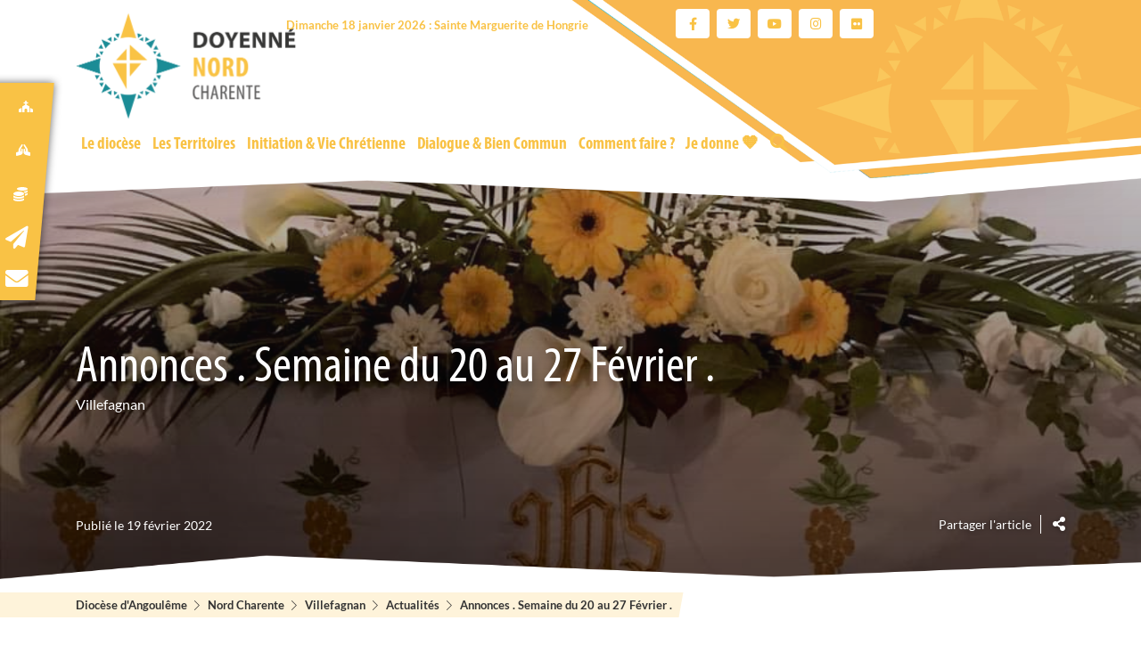

--- FILE ---
content_type: text/html; charset=UTF-8
request_url: https://charente.catholique.fr/nord-charente/actualites/annonces-semaine-du-20-au-27-fevrier/
body_size: 50479
content:
<!doctype html><html lang="fr-FR"><head><meta charset="UTF-8" /><meta name="viewport" content="width=device-width, initial-scale=1, shrink-to-fit=no"><meta name="apple-mobile-web-app-capable" content="yes"><meta name="apple-touch-fullscreen" content="yes"><meta name="apple-mobile-web-app-title" content="Diocèse Angoulême"><meta name="mobile-web-app-capable" content="yes"> <script>(function(a,b,c){if(c in b&&b[c]){var d,e=a.location,f=/^(a|html)$/i;a.addEventListener("click",function(a){d=a.target;while(!f.test(d.nodeName))d=d.parentNode;"href"in d&&(d.href.indexOf("http")||~d.href.indexOf(e.host))&&(a.preventDefault(),e.href=d.href)},!1)}})(document,window.navigator,"standalone")</script> <link rel="apple-touch-icon" href="https://charente.catholique.fr/nord-charente/wp-content/themes/catholiques/assets/images/apple-touch-icon.png"/><link rel="apple-touch-startup-image" media="(device-width: 320px)  and (device-height: 568px)  and (-webkit-device-pixel-ratio: 2) and (orientation: portrait)" href="https://charente.catholique.fr/nord-charente/wp-content/themes/catholiques/assets/splash/p/icon_640x1136.png"><link rel="apple-touch-startup-image" media="(device-width: 375px)  and (device-height: 667px)  and (-webkit-device-pixel-ratio: 2) and (orientation: portrait)" href="https://charente.catholique.fr/nord-charente/wp-content/themes/catholiques/assets/splash/p/icon_750x1334.png"><link rel="apple-touch-startup-image" media="(device-width: 414px)  and (device-height: 896px)  and (-webkit-device-pixel-ratio: 2) and (orientation: portrait)" href="https://charente.catholique.fr/nord-charente/wp-content/themes/catholiques/assets/splash/p/icon_828x1792.png"><link rel="apple-touch-startup-image" media="(device-width: 375px)  and (device-height: 812px)  and (-webkit-device-pixel-ratio: 3) and (orientation: portrait)" href="https://charente.catholique.fr/nord-charente/wp-content/themes/catholiques/assets/splash/p/icon_1125x2436.png"><link rel="apple-touch-startup-image" media="(device-width: 414px)  and (device-height: 736px)  and (-webkit-device-pixel-ratio: 3) and (orientation: portrait)" href="https://charente.catholique.fr/nord-charente/wp-content/themes/catholiques/assets/splash/p/icon_1242x2208.png"><link rel="apple-touch-startup-image" media="(device-width: 414px)  and (device-height: 896px)  and (-webkit-device-pixel-ratio: 3) and (orientation: portrait)" href="https://charente.catholique.fr/nord-charente/wp-content/themes/catholiques/assets/splash/p/icon_1242x2688.png"><link rel="apple-touch-startup-image" media="(device-width: 768px)  and (device-height: 1024px)  and (-webkit-device-pixel-ratio: 2) and (orientation: portrait)" href="https://charente.catholique.fr/nord-charente/wp-content/themes/catholiques/assets/splash/p/icon_1536x2048.png"><link rel="apple-touch-startup-image" media="(device-width: 834px)  and (device-height: 1112px)  and (-webkit-device-pixel-ratio: 2) and (orientation: portrait)" href="https://charente.catholique.fr/nord-charente/wp-content/themes/catholiques/assets/splash/p/icon_1668x2224.png"><link rel="apple-touch-startup-image" media="(device-width: 834px)  and (device-height: 1194px)  and (-webkit-device-pixel-ratio: 2) and (orientation: portrait)" href="https://charente.catholique.fr/nord-charente/wp-content/themes/catholiques/assets/splash/p/icon_1668x2388.png"><link rel="apple-touch-startup-image" media="(device-width: 1024px)  and (device-height: 1366px)  and (-webkit-device-pixel-ratio: 2) and (orientation: portrait)" href="https://charente.catholique.fr/nord-charente/wp-content/themes/catholiques/assets/splash/p/icon_2048x2732.png"><link rel="apple-touch-startup-image" media="(device-width: 320px)  and (device-height: 568px)  and (-webkit-device-pixel-ratio: 2) and (orientation: paysage)" href="https://charente.catholique.fr/nord-charente/wp-content/themes/catholiques/assets/splash/l/icon_1136x640.png"><link rel="apple-touch-startup-image" media="(device-width: 375px)  and (device-height: 667px)  and (-webkit-device-pixel-ratio: 2) and (orientation: paysage)" href="https://charente.catholique.fr/nord-charente/wp-content/themes/catholiques/assets/splash/l/icon_1334x750.png"><link rel="apple-touch-startup-image" media="(device-width: 414px)  and (device-height: 896px)  and (-webkit-device-pixel-ratio: 2) and (orientation: paysage)" href="https://charente.catholique.fr/nord-charente/wp-content/themes/catholiques/assets/splash/l/icon_1792x828.png"><link rel="apple-touch-startup-image" media="(device-width: 375px)  and (device-height: 812px)  and (-webkit-device-pixel-ratio: 3) and (orientation: paysage)" href="https://charente.catholique.fr/nord-charente/wp-content/themes/catholiques/assets/splash/l/icon_2436x1125.png"><link rel="apple-touch-startup-image" media="(device-width: 414px)  and (device-height: 736px)  and (-webkit-device-pixel-ratio: 3) and (orientation: paysage)" href="https://charente.catholique.fr/nord-charente/wp-content/themes/catholiques/assets/splash/l/icon_2208x1242.png"><link rel="apple-touch-startup-image" media="(device-width: 414px)  and (device-height: 896px)  and (-webkit-device-pixel-ratio: 3) and (orientation: paysage)" href="https://charente.catholique.fr/nord-charente/wp-content/themes/catholiques/assets/splash/l/icon_2688x1242.png"><link rel="apple-touch-startup-image" media="(device-width: 768px)  and (device-height: 1024px)  and (-webkit-device-pixel-ratio: 2) and (orientation: paysage)" href="https://charente.catholique.fr/nord-charente/wp-content/themes/catholiques/assets/splash/l/icon_2048x1536.png"><link rel="apple-touch-startup-image" media="(device-width: 834px)  and (device-height: 1112px)  and (-webkit-device-pixel-ratio: 2) and (orientation: paysage)" href="https://charente.catholique.fr/nord-charente/wp-content/themes/catholiques/assets/splash/l/icon_2224x1668.png"><link rel="apple-touch-startup-image" media="(device-width: 834px)  and (device-height: 1194px)  and (-webkit-device-pixel-ratio: 2) and (orientation: paysage)" href="https://charente.catholique.fr/nord-charente/wp-content/themes/catholiques/assets/splash/l/icon_2388x1668.png"><link rel="apple-touch-startup-image" media="(device-width: 1024px)  and (device-height: 1366px)  and (-webkit-device-pixel-ratio: 2) and (orientation: paysage)" href="https://charente.catholique.fr/nord-charente/wp-content/themes/catholiques/assets/splash/l/icon_2732x2048.png"><title>Annonces . Semaine du 20 au 27 Février . - Doyenné Nord Charente</title><style>:root {
  --site-main-color: #f9c245;
  --site-main-color-rgb: 249,194,69;}</style> <script>window.privacyUrl = 'https://charente.catholique.fr/mentions-legales/';</script> <meta name='robots' content='index, follow, max-image-preview:large, max-snippet:-1, max-video-preview:-1' /><link rel="canonical" href="https://charente.catholique.fr/nord-charente/actualites/annonces-semaine-du-20-au-27-fevrier/" /><meta property="og:locale" content="fr_FR" /><meta property="og:type" content="article" /><meta property="og:title" content="Annonces . Semaine du 20 au 27 Février . - Doyenné Nord Charente" /><meta property="og:description" content="Samedi 19 : Chapelet pour les vocations à 11&nbsp; h à Montalembert. &nbsp;&nbsp;&nbsp;&nbsp;&nbsp;&nbsp;&nbsp;&nbsp;&nbsp;&nbsp;&nbsp;&nbsp;&nbsp;&nbsp;&nbsp;&nbsp;&nbsp;&nbsp;&nbsp; &nbsp;Messes dominicales anticipées à 18 h à VILLEFAGNAN et à LUXÉ. DIMANCHE 20 FÉVRIER : 7° Dimanche Ord. Année C. &nbsp;&nbsp;&nbsp;&nbsp;&nbsp;&nbsp;&nbsp;&nbsp;&nbsp;&nbsp;&nbsp;&nbsp;&nbsp;&nbsp;&nbsp;&nbsp;&nbsp;&nbsp;&nbsp;&nbsp;&nbsp;&nbsp;&nbsp;&nbsp; Pas de messe à Villefagnan Messes à 10 h 30 à MANSLE,&nbsp; à 11 h à AIGRE et RUFFEC&nbsp;&nbsp;&nbsp;&nbsp;&nbsp;&nbsp;&nbsp;&nbsp;&nbsp;&nbsp;&nbsp;&nbsp;&nbsp;&nbsp;&nbsp;&nbsp;&nbsp;&nbsp;&nbsp;&nbsp;&nbsp;&nbsp;&nbsp;&nbsp;&nbsp;&nbsp;&nbsp;&nbsp;&nbsp;&nbsp;&nbsp;&nbsp;&nbsp;&nbsp;&nbsp;&nbsp;&nbsp;&nbsp;&nbsp;&nbsp; &nbsp;&nbsp;&nbsp;&nbsp;&nbsp;&nbsp;&nbsp;&nbsp;&nbsp;&nbsp;&nbsp;&nbsp;&nbsp;&nbsp;&nbsp;&nbsp;&nbsp;&nbsp;&nbsp;&nbsp;&nbsp;&nbsp;&nbsp; &nbsp;&nbsp;&nbsp; [&hellip;]" /><meta property="og:url" content="https://charente.catholique.fr/nord-charente/actualites/annonces-semaine-du-20-au-27-fevrier/" /><meta property="og:site_name" content="Doyenné Nord Charente" /><meta property="article:publisher" content="https://www.facebook.com/EgliseCatholiqueCharente" /><meta property="article:published_time" content="2022-02-19T14:10:26+00:00" /><meta property="article:modified_time" content="2022-02-19T14:10:27+00:00" /><meta property="og:image" content="https://charente.catholique.fr/nord-charente/wp-content/uploads/sites/4/2022/02/228327933_1034101903994049_617317464672468458_n.jpg" /><meta property="og:image:width" content="960" /><meta property="og:image:height" content="720" /><meta property="og:image:type" content="image/jpeg" /><meta name="author" content="joelleayrault" /><meta name="twitter:card" content="summary_large_image" /><meta name="twitter:creator" content="@diocesecharente" /><meta name="twitter:site" content="@diocesecharente" /><meta name="twitter:label1" content="Écrit par" /><meta name="twitter:data1" content="joelleayrault" /><meta name="twitter:label2" content="Durée de lecture estimée" /><meta name="twitter:data2" content="5 minutes" /> <script type="application/ld+json" class="yoast-schema-graph">{"@context":"https://schema.org","@graph":[{"@type":"Article","@id":"https://charente.catholique.fr/nord-charente/actualites/annonces-semaine-du-20-au-27-fevrier/#article","isPartOf":{"@id":"https://charente.catholique.fr/nord-charente/actualites/annonces-semaine-du-20-au-27-fevrier/"},"author":{"name":"joelleayrault","@id":"https://charente.catholique.fr/nord-charente/#/schema/person/51184492e4abba33e5d768059a70f4db"},"headline":"Annonces . Semaine du 20 au 27 Février .","datePublished":"2022-02-19T14:10:26+00:00","dateModified":"2022-02-19T14:10:27+00:00","mainEntityOfPage":{"@id":"https://charente.catholique.fr/nord-charente/actualites/annonces-semaine-du-20-au-27-fevrier/"},"wordCount":1236,"commentCount":0,"publisher":{"@id":"https://charente.catholique.fr/nord-charente/#organization"},"image":{"@id":"https://charente.catholique.fr/nord-charente/actualites/annonces-semaine-du-20-au-27-fevrier/#primaryimage"},"thumbnailUrl":"https://charente.catholique.fr/nord-charente/wp-content/uploads/sites/4/2022/02/228327933_1034101903994049_617317464672468458_n.jpg","articleSection":["Actualités"],"inLanguage":"fr-FR","potentialAction":[{"@type":"CommentAction","name":"Comment","target":["https://charente.catholique.fr/nord-charente/actualites/annonces-semaine-du-20-au-27-fevrier/#respond"]}]},{"@type":"WebPage","@id":"https://charente.catholique.fr/nord-charente/actualites/annonces-semaine-du-20-au-27-fevrier/","url":"https://charente.catholique.fr/nord-charente/actualites/annonces-semaine-du-20-au-27-fevrier/","name":"Annonces . Semaine du 20 au 27 Février . - Doyenné Nord Charente","isPartOf":{"@id":"https://charente.catholique.fr/nord-charente/#website"},"primaryImageOfPage":{"@id":"https://charente.catholique.fr/nord-charente/actualites/annonces-semaine-du-20-au-27-fevrier/#primaryimage"},"image":{"@id":"https://charente.catholique.fr/nord-charente/actualites/annonces-semaine-du-20-au-27-fevrier/#primaryimage"},"thumbnailUrl":"https://charente.catholique.fr/nord-charente/wp-content/uploads/sites/4/2022/02/228327933_1034101903994049_617317464672468458_n.jpg","datePublished":"2022-02-19T14:10:26+00:00","dateModified":"2022-02-19T14:10:27+00:00","breadcrumb":{"@id":"https://charente.catholique.fr/nord-charente/actualites/annonces-semaine-du-20-au-27-fevrier/#breadcrumb"},"inLanguage":"fr-FR","potentialAction":[{"@type":"ReadAction","target":["https://charente.catholique.fr/nord-charente/actualites/annonces-semaine-du-20-au-27-fevrier/"]}]},{"@type":"ImageObject","inLanguage":"fr-FR","@id":"https://charente.catholique.fr/nord-charente/actualites/annonces-semaine-du-20-au-27-fevrier/#primaryimage","url":"https://charente.catholique.fr/nord-charente/wp-content/uploads/sites/4/2022/02/228327933_1034101903994049_617317464672468458_n.jpg","contentUrl":"https://charente.catholique.fr/nord-charente/wp-content/uploads/sites/4/2022/02/228327933_1034101903994049_617317464672468458_n.jpg","width":960,"height":720},{"@type":"BreadcrumbList","@id":"https://charente.catholique.fr/nord-charente/actualites/annonces-semaine-du-20-au-27-fevrier/#breadcrumb","itemListElement":[{"@type":"ListItem","position":1,"name":"Accueil","item":"https://charente.catholique.fr/nord-charente/"},{"@type":"ListItem","position":2,"name":"Annonces . Semaine du 20 au 27 Février ."}]},{"@type":"WebSite","@id":"https://charente.catholique.fr/nord-charente/#website","url":"https://charente.catholique.fr/nord-charente/","name":"Doyenné Nord Charente - Diocèse d'Angoulême","description":"Diocèse d&#039;Angoulême","publisher":{"@id":"https://charente.catholique.fr/nord-charente/#organization"},"potentialAction":[{"@type":"SearchAction","target":{"@type":"EntryPoint","urlTemplate":"https://charente.catholique.fr/nord-charente/?s={search_term_string}"},"query-input":{"@type":"PropertyValueSpecification","valueRequired":true,"valueName":"search_term_string"}}],"inLanguage":"fr-FR"},{"@type":"Organization","@id":"https://charente.catholique.fr/nord-charente/#organization","name":"Association diocésaine d'Angoulême","url":"https://charente.catholique.fr/nord-charente/","logo":{"@type":"ImageObject","inLanguage":"fr-FR","@id":"https://charente.catholique.fr/nord-charente/#/schema/logo/image/","url":"https://charente.catholique.fr/nord-charente/wp-content/uploads/sites/4/2020/10/logos.png","contentUrl":"https://charente.catholique.fr/nord-charente/wp-content/uploads/sites/4/2020/10/logos.png","width":600,"height":257,"caption":"Association diocésaine d'Angoulême"},"image":{"@id":"https://charente.catholique.fr/nord-charente/#/schema/logo/image/"},"sameAs":["https://www.facebook.com/EgliseCatholiqueCharente","https://x.com/diocesecharente","https://www.instagram.com/eglisecharente","https://www.youtube.com/channel/UCByyFWApZbw3gDTiADoiAaQ"]},{"@type":"Person","@id":"https://charente.catholique.fr/nord-charente/#/schema/person/51184492e4abba33e5d768059a70f4db","name":"joelleayrault","image":{"@type":"ImageObject","inLanguage":"fr-FR","@id":"https://charente.catholique.fr/nord-charente/#/schema/person/image/","url":"https://secure.gravatar.com/avatar/3bd3977af99690427d59b19ec7b6bd94226de63be5c368ae8d090f2d7f86dd5f?s=96&d=mm&r=g","contentUrl":"https://secure.gravatar.com/avatar/3bd3977af99690427d59b19ec7b6bd94226de63be5c368ae8d090f2d7f86dd5f?s=96&d=mm&r=g","caption":"joelleayrault"},"url":"https://charente.catholique.fr/nord-charente/author/joelleayrault/"}]}</script> <link rel='dns-prefetch' href='//js.stripe.com' /><link rel='dns-prefetch' href='//api.mapbox.com' /><link rel="alternate" type="application/rss+xml" title="Doyenné Nord Charente &raquo; Annonces . Semaine du 20 au 27 Février . Flux des commentaires" href="https://charente.catholique.fr/nord-charente/actualites/annonces-semaine-du-20-au-27-fevrier/feed/" /><link rel="alternate" title="oEmbed (JSON)" type="application/json+oembed" href="https://charente.catholique.fr/nord-charente/wp-json/oembed/1.0/embed?url=https%3A%2F%2Fcharente.catholique.fr%2Fnord-charente%2Factualites%2Fannonces-semaine-du-20-au-27-fevrier%2F" /><link rel="alternate" title="oEmbed (XML)" type="text/xml+oembed" href="https://charente.catholique.fr/nord-charente/wp-json/oembed/1.0/embed?url=https%3A%2F%2Fcharente.catholique.fr%2Fnord-charente%2Factualites%2Fannonces-semaine-du-20-au-27-fevrier%2F&#038;format=xml" /><style id='wp-img-auto-sizes-contain-inline-css' type='text/css'>img:is([sizes=auto i],[sizes^="auto," i]){contain-intrinsic-size:3000px 1500px}
/*# sourceURL=wp-img-auto-sizes-contain-inline-css */</style><style id='wp-emoji-styles-inline-css' type='text/css'>img.wp-smiley, img.emoji {
		display: inline !important;
		border: none !important;
		box-shadow: none !important;
		height: 1em !important;
		width: 1em !important;
		margin: 0 0.07em !important;
		vertical-align: -0.1em !important;
		background: none !important;
		padding: 0 !important;
	}
/*# sourceURL=wp-emoji-styles-inline-css */</style><style id='wp-block-library-inline-css' type='text/css'>:root{--wp-block-synced-color:#7a00df;--wp-block-synced-color--rgb:122,0,223;--wp-bound-block-color:var(--wp-block-synced-color);--wp-editor-canvas-background:#ddd;--wp-admin-theme-color:#007cba;--wp-admin-theme-color--rgb:0,124,186;--wp-admin-theme-color-darker-10:#006ba1;--wp-admin-theme-color-darker-10--rgb:0,107,160.5;--wp-admin-theme-color-darker-20:#005a87;--wp-admin-theme-color-darker-20--rgb:0,90,135;--wp-admin-border-width-focus:2px}@media (min-resolution:192dpi){:root{--wp-admin-border-width-focus:1.5px}}.wp-element-button{cursor:pointer}:root .has-very-light-gray-background-color{background-color:#eee}:root .has-very-dark-gray-background-color{background-color:#313131}:root .has-very-light-gray-color{color:#eee}:root .has-very-dark-gray-color{color:#313131}:root .has-vivid-green-cyan-to-vivid-cyan-blue-gradient-background{background:linear-gradient(135deg,#00d084,#0693e3)}:root .has-purple-crush-gradient-background{background:linear-gradient(135deg,#34e2e4,#4721fb 50%,#ab1dfe)}:root .has-hazy-dawn-gradient-background{background:linear-gradient(135deg,#faaca8,#dad0ec)}:root .has-subdued-olive-gradient-background{background:linear-gradient(135deg,#fafae1,#67a671)}:root .has-atomic-cream-gradient-background{background:linear-gradient(135deg,#fdd79a,#004a59)}:root .has-nightshade-gradient-background{background:linear-gradient(135deg,#330968,#31cdcf)}:root .has-midnight-gradient-background{background:linear-gradient(135deg,#020381,#2874fc)}:root{--wp--preset--font-size--normal:16px;--wp--preset--font-size--huge:42px}.has-regular-font-size{font-size:1em}.has-larger-font-size{font-size:2.625em}.has-normal-font-size{font-size:var(--wp--preset--font-size--normal)}.has-huge-font-size{font-size:var(--wp--preset--font-size--huge)}.has-text-align-center{text-align:center}.has-text-align-left{text-align:left}.has-text-align-right{text-align:right}.has-fit-text{white-space:nowrap!important}#end-resizable-editor-section{display:none}.aligncenter{clear:both}.items-justified-left{justify-content:flex-start}.items-justified-center{justify-content:center}.items-justified-right{justify-content:flex-end}.items-justified-space-between{justify-content:space-between}.screen-reader-text{border:0;clip-path:inset(50%);height:1px;margin:-1px;overflow:hidden;padding:0;position:absolute;width:1px;word-wrap:normal!important}.screen-reader-text:focus{background-color:#ddd;clip-path:none;color:#444;display:block;font-size:1em;height:auto;left:5px;line-height:normal;padding:15px 23px 14px;text-decoration:none;top:5px;width:auto;z-index:100000}html :where(.has-border-color){border-style:solid}html :where([style*=border-top-color]){border-top-style:solid}html :where([style*=border-right-color]){border-right-style:solid}html :where([style*=border-bottom-color]){border-bottom-style:solid}html :where([style*=border-left-color]){border-left-style:solid}html :where([style*=border-width]){border-style:solid}html :where([style*=border-top-width]){border-top-style:solid}html :where([style*=border-right-width]){border-right-style:solid}html :where([style*=border-bottom-width]){border-bottom-style:solid}html :where([style*=border-left-width]){border-left-style:solid}html :where(img[class*=wp-image-]){height:auto;max-width:100%}:where(figure){margin:0 0 1em}html :where(.is-position-sticky){--wp-admin--admin-bar--position-offset:var(--wp-admin--admin-bar--height,0px)}@media screen and (max-width:600px){html :where(.is-position-sticky){--wp-admin--admin-bar--position-offset:0px}}

/*# sourceURL=wp-block-library-inline-css */</style><style id='wp-block-heading-inline-css' type='text/css'>h1:where(.wp-block-heading).has-background,h2:where(.wp-block-heading).has-background,h3:where(.wp-block-heading).has-background,h4:where(.wp-block-heading).has-background,h5:where(.wp-block-heading).has-background,h6:where(.wp-block-heading).has-background{padding:1.25em 2.375em}h1.has-text-align-left[style*=writing-mode]:where([style*=vertical-lr]),h1.has-text-align-right[style*=writing-mode]:where([style*=vertical-rl]),h2.has-text-align-left[style*=writing-mode]:where([style*=vertical-lr]),h2.has-text-align-right[style*=writing-mode]:where([style*=vertical-rl]),h3.has-text-align-left[style*=writing-mode]:where([style*=vertical-lr]),h3.has-text-align-right[style*=writing-mode]:where([style*=vertical-rl]),h4.has-text-align-left[style*=writing-mode]:where([style*=vertical-lr]),h4.has-text-align-right[style*=writing-mode]:where([style*=vertical-rl]),h5.has-text-align-left[style*=writing-mode]:where([style*=vertical-lr]),h5.has-text-align-right[style*=writing-mode]:where([style*=vertical-rl]),h6.has-text-align-left[style*=writing-mode]:where([style*=vertical-lr]),h6.has-text-align-right[style*=writing-mode]:where([style*=vertical-rl]){rotate:180deg}
/*# sourceURL=https://charente.catholique.fr/nord-charente/wp-includes/blocks/heading/style.min.css */</style><style id='wp-block-image-inline-css' type='text/css'>.wp-block-image>a,.wp-block-image>figure>a{display:inline-block}.wp-block-image img{box-sizing:border-box;height:auto;max-width:100%;vertical-align:bottom}@media not (prefers-reduced-motion){.wp-block-image img.hide{visibility:hidden}.wp-block-image img.show{animation:show-content-image .4s}}.wp-block-image[style*=border-radius] img,.wp-block-image[style*=border-radius]>a{border-radius:inherit}.wp-block-image.has-custom-border img{box-sizing:border-box}.wp-block-image.aligncenter{text-align:center}.wp-block-image.alignfull>a,.wp-block-image.alignwide>a{width:100%}.wp-block-image.alignfull img,.wp-block-image.alignwide img{height:auto;width:100%}.wp-block-image .aligncenter,.wp-block-image .alignleft,.wp-block-image .alignright,.wp-block-image.aligncenter,.wp-block-image.alignleft,.wp-block-image.alignright{display:table}.wp-block-image .aligncenter>figcaption,.wp-block-image .alignleft>figcaption,.wp-block-image .alignright>figcaption,.wp-block-image.aligncenter>figcaption,.wp-block-image.alignleft>figcaption,.wp-block-image.alignright>figcaption{caption-side:bottom;display:table-caption}.wp-block-image .alignleft{float:left;margin:.5em 1em .5em 0}.wp-block-image .alignright{float:right;margin:.5em 0 .5em 1em}.wp-block-image .aligncenter{margin-left:auto;margin-right:auto}.wp-block-image :where(figcaption){margin-bottom:1em;margin-top:.5em}.wp-block-image.is-style-circle-mask img{border-radius:9999px}@supports ((-webkit-mask-image:none) or (mask-image:none)) or (-webkit-mask-image:none){.wp-block-image.is-style-circle-mask img{border-radius:0;-webkit-mask-image:url('data:image/svg+xml;utf8,<svg viewBox="0 0 100 100" xmlns="http://www.w3.org/2000/svg"><circle cx="50" cy="50" r="50"/></svg>');mask-image:url('data:image/svg+xml;utf8,<svg viewBox="0 0 100 100" xmlns="http://www.w3.org/2000/svg"><circle cx="50" cy="50" r="50"/></svg>');mask-mode:alpha;-webkit-mask-position:center;mask-position:center;-webkit-mask-repeat:no-repeat;mask-repeat:no-repeat;-webkit-mask-size:contain;mask-size:contain}}:root :where(.wp-block-image.is-style-rounded img,.wp-block-image .is-style-rounded img){border-radius:9999px}.wp-block-image figure{margin:0}.wp-lightbox-container{display:flex;flex-direction:column;position:relative}.wp-lightbox-container img{cursor:zoom-in}.wp-lightbox-container img:hover+button{opacity:1}.wp-lightbox-container button{align-items:center;backdrop-filter:blur(16px) saturate(180%);background-color:#5a5a5a40;border:none;border-radius:4px;cursor:zoom-in;display:flex;height:20px;justify-content:center;opacity:0;padding:0;position:absolute;right:16px;text-align:center;top:16px;width:20px;z-index:100}@media not (prefers-reduced-motion){.wp-lightbox-container button{transition:opacity .2s ease}}.wp-lightbox-container button:focus-visible{outline:3px auto #5a5a5a40;outline:3px auto -webkit-focus-ring-color;outline-offset:3px}.wp-lightbox-container button:hover{cursor:pointer;opacity:1}.wp-lightbox-container button:focus{opacity:1}.wp-lightbox-container button:focus,.wp-lightbox-container button:hover,.wp-lightbox-container button:not(:hover):not(:active):not(.has-background){background-color:#5a5a5a40;border:none}.wp-lightbox-overlay{box-sizing:border-box;cursor:zoom-out;height:100vh;left:0;overflow:hidden;position:fixed;top:0;visibility:hidden;width:100%;z-index:100000}.wp-lightbox-overlay .close-button{align-items:center;cursor:pointer;display:flex;justify-content:center;min-height:40px;min-width:40px;padding:0;position:absolute;right:calc(env(safe-area-inset-right) + 16px);top:calc(env(safe-area-inset-top) + 16px);z-index:5000000}.wp-lightbox-overlay .close-button:focus,.wp-lightbox-overlay .close-button:hover,.wp-lightbox-overlay .close-button:not(:hover):not(:active):not(.has-background){background:none;border:none}.wp-lightbox-overlay .lightbox-image-container{height:var(--wp--lightbox-container-height);left:50%;overflow:hidden;position:absolute;top:50%;transform:translate(-50%,-50%);transform-origin:top left;width:var(--wp--lightbox-container-width);z-index:9999999999}.wp-lightbox-overlay .wp-block-image{align-items:center;box-sizing:border-box;display:flex;height:100%;justify-content:center;margin:0;position:relative;transform-origin:0 0;width:100%;z-index:3000000}.wp-lightbox-overlay .wp-block-image img{height:var(--wp--lightbox-image-height);min-height:var(--wp--lightbox-image-height);min-width:var(--wp--lightbox-image-width);width:var(--wp--lightbox-image-width)}.wp-lightbox-overlay .wp-block-image figcaption{display:none}.wp-lightbox-overlay button{background:none;border:none}.wp-lightbox-overlay .scrim{background-color:#fff;height:100%;opacity:.9;position:absolute;width:100%;z-index:2000000}.wp-lightbox-overlay.active{visibility:visible}@media not (prefers-reduced-motion){.wp-lightbox-overlay.active{animation:turn-on-visibility .25s both}.wp-lightbox-overlay.active img{animation:turn-on-visibility .35s both}.wp-lightbox-overlay.show-closing-animation:not(.active){animation:turn-off-visibility .35s both}.wp-lightbox-overlay.show-closing-animation:not(.active) img{animation:turn-off-visibility .25s both}.wp-lightbox-overlay.zoom.active{animation:none;opacity:1;visibility:visible}.wp-lightbox-overlay.zoom.active .lightbox-image-container{animation:lightbox-zoom-in .4s}.wp-lightbox-overlay.zoom.active .lightbox-image-container img{animation:none}.wp-lightbox-overlay.zoom.active .scrim{animation:turn-on-visibility .4s forwards}.wp-lightbox-overlay.zoom.show-closing-animation:not(.active){animation:none}.wp-lightbox-overlay.zoom.show-closing-animation:not(.active) .lightbox-image-container{animation:lightbox-zoom-out .4s}.wp-lightbox-overlay.zoom.show-closing-animation:not(.active) .lightbox-image-container img{animation:none}.wp-lightbox-overlay.zoom.show-closing-animation:not(.active) .scrim{animation:turn-off-visibility .4s forwards}}@keyframes show-content-image{0%{visibility:hidden}99%{visibility:hidden}to{visibility:visible}}@keyframes turn-on-visibility{0%{opacity:0}to{opacity:1}}@keyframes turn-off-visibility{0%{opacity:1;visibility:visible}99%{opacity:0;visibility:visible}to{opacity:0;visibility:hidden}}@keyframes lightbox-zoom-in{0%{transform:translate(calc((-100vw + var(--wp--lightbox-scrollbar-width))/2 + var(--wp--lightbox-initial-left-position)),calc(-50vh + var(--wp--lightbox-initial-top-position))) scale(var(--wp--lightbox-scale))}to{transform:translate(-50%,-50%) scale(1)}}@keyframes lightbox-zoom-out{0%{transform:translate(-50%,-50%) scale(1);visibility:visible}99%{visibility:visible}to{transform:translate(calc((-100vw + var(--wp--lightbox-scrollbar-width))/2 + var(--wp--lightbox-initial-left-position)),calc(-50vh + var(--wp--lightbox-initial-top-position))) scale(var(--wp--lightbox-scale));visibility:hidden}}
/*# sourceURL=https://charente.catholique.fr/nord-charente/wp-includes/blocks/image/style.min.css */</style><style id='global-styles-inline-css' type='text/css'>:root{--wp--preset--aspect-ratio--square: 1;--wp--preset--aspect-ratio--4-3: 4/3;--wp--preset--aspect-ratio--3-4: 3/4;--wp--preset--aspect-ratio--3-2: 3/2;--wp--preset--aspect-ratio--2-3: 2/3;--wp--preset--aspect-ratio--16-9: 16/9;--wp--preset--aspect-ratio--9-16: 9/16;--wp--preset--color--black: #000000;--wp--preset--color--cyan-bluish-gray: #abb8c3;--wp--preset--color--white: #ffffff;--wp--preset--color--pale-pink: #f78da7;--wp--preset--color--vivid-red: #cf2e2e;--wp--preset--color--luminous-vivid-orange: #ff6900;--wp--preset--color--luminous-vivid-amber: #fcb900;--wp--preset--color--light-green-cyan: #7bdcb5;--wp--preset--color--vivid-green-cyan: #00d084;--wp--preset--color--pale-cyan-blue: #8ed1fc;--wp--preset--color--vivid-cyan-blue: #0693e3;--wp--preset--color--vivid-purple: #9b51e0;--wp--preset--color--diocese-angouleme: #008f95;--wp--preset--color--grand-angouleme: #b81931;--wp--preset--color--est-charente: #8ec54f;--wp--preset--color--nord-charente: #fbbe5e;--wp--preset--color--sud-charente: #4fc0df;--wp--preset--color--ouest-charente: #f77051;--wp--preset--color--noir: #000000;--wp--preset--color--gris-fonce: #3c3c3b;--wp--preset--color--gris-clair: #6f6f6e;--wp--preset--color--blanc: #ffffff;--wp--preset--gradient--vivid-cyan-blue-to-vivid-purple: linear-gradient(135deg,rgb(6,147,227) 0%,rgb(155,81,224) 100%);--wp--preset--gradient--light-green-cyan-to-vivid-green-cyan: linear-gradient(135deg,rgb(122,220,180) 0%,rgb(0,208,130) 100%);--wp--preset--gradient--luminous-vivid-amber-to-luminous-vivid-orange: linear-gradient(135deg,rgb(252,185,0) 0%,rgb(255,105,0) 100%);--wp--preset--gradient--luminous-vivid-orange-to-vivid-red: linear-gradient(135deg,rgb(255,105,0) 0%,rgb(207,46,46) 100%);--wp--preset--gradient--very-light-gray-to-cyan-bluish-gray: linear-gradient(135deg,rgb(238,238,238) 0%,rgb(169,184,195) 100%);--wp--preset--gradient--cool-to-warm-spectrum: linear-gradient(135deg,rgb(74,234,220) 0%,rgb(151,120,209) 20%,rgb(207,42,186) 40%,rgb(238,44,130) 60%,rgb(251,105,98) 80%,rgb(254,248,76) 100%);--wp--preset--gradient--blush-light-purple: linear-gradient(135deg,rgb(255,206,236) 0%,rgb(152,150,240) 100%);--wp--preset--gradient--blush-bordeaux: linear-gradient(135deg,rgb(254,205,165) 0%,rgb(254,45,45) 50%,rgb(107,0,62) 100%);--wp--preset--gradient--luminous-dusk: linear-gradient(135deg,rgb(255,203,112) 0%,rgb(199,81,192) 50%,rgb(65,88,208) 100%);--wp--preset--gradient--pale-ocean: linear-gradient(135deg,rgb(255,245,203) 0%,rgb(182,227,212) 50%,rgb(51,167,181) 100%);--wp--preset--gradient--electric-grass: linear-gradient(135deg,rgb(202,248,128) 0%,rgb(113,206,126) 100%);--wp--preset--gradient--midnight: linear-gradient(135deg,rgb(2,3,129) 0%,rgb(40,116,252) 100%);--wp--preset--font-size--small: 13px;--wp--preset--font-size--medium: 20px;--wp--preset--font-size--large: 36px;--wp--preset--font-size--x-large: 42px;--wp--preset--spacing--20: 0.44rem;--wp--preset--spacing--30: 0.67rem;--wp--preset--spacing--40: 1rem;--wp--preset--spacing--50: 1.5rem;--wp--preset--spacing--60: 2.25rem;--wp--preset--spacing--70: 3.38rem;--wp--preset--spacing--80: 5.06rem;--wp--preset--shadow--natural: 6px 6px 9px rgba(0, 0, 0, 0.2);--wp--preset--shadow--deep: 12px 12px 50px rgba(0, 0, 0, 0.4);--wp--preset--shadow--sharp: 6px 6px 0px rgba(0, 0, 0, 0.2);--wp--preset--shadow--outlined: 6px 6px 0px -3px rgb(255, 255, 255), 6px 6px rgb(0, 0, 0);--wp--preset--shadow--crisp: 6px 6px 0px rgb(0, 0, 0);}:root :where(.is-layout-flow) > :first-child{margin-block-start: 0;}:root :where(.is-layout-flow) > :last-child{margin-block-end: 0;}:root :where(.is-layout-flow) > *{margin-block-start: 24px;margin-block-end: 0;}:root :where(.is-layout-constrained) > :first-child{margin-block-start: 0;}:root :where(.is-layout-constrained) > :last-child{margin-block-end: 0;}:root :where(.is-layout-constrained) > *{margin-block-start: 24px;margin-block-end: 0;}:root :where(.is-layout-flex){gap: 24px;}:root :where(.is-layout-grid){gap: 24px;}body .is-layout-flex{display: flex;}.is-layout-flex{flex-wrap: wrap;align-items: center;}.is-layout-flex > :is(*, div){margin: 0;}body .is-layout-grid{display: grid;}.is-layout-grid > :is(*, div){margin: 0;}.has-black-color{color: var(--wp--preset--color--black) !important;}.has-cyan-bluish-gray-color{color: var(--wp--preset--color--cyan-bluish-gray) !important;}.has-white-color{color: var(--wp--preset--color--white) !important;}.has-pale-pink-color{color: var(--wp--preset--color--pale-pink) !important;}.has-vivid-red-color{color: var(--wp--preset--color--vivid-red) !important;}.has-luminous-vivid-orange-color{color: var(--wp--preset--color--luminous-vivid-orange) !important;}.has-luminous-vivid-amber-color{color: var(--wp--preset--color--luminous-vivid-amber) !important;}.has-light-green-cyan-color{color: var(--wp--preset--color--light-green-cyan) !important;}.has-vivid-green-cyan-color{color: var(--wp--preset--color--vivid-green-cyan) !important;}.has-pale-cyan-blue-color{color: var(--wp--preset--color--pale-cyan-blue) !important;}.has-vivid-cyan-blue-color{color: var(--wp--preset--color--vivid-cyan-blue) !important;}.has-vivid-purple-color{color: var(--wp--preset--color--vivid-purple) !important;}.has-diocese-angouleme-color{color: var(--wp--preset--color--diocese-angouleme) !important;}.has-grand-angouleme-color{color: var(--wp--preset--color--grand-angouleme) !important;}.has-est-charente-color{color: var(--wp--preset--color--est-charente) !important;}.has-nord-charente-color{color: var(--wp--preset--color--nord-charente) !important;}.has-sud-charente-color{color: var(--wp--preset--color--sud-charente) !important;}.has-ouest-charente-color{color: var(--wp--preset--color--ouest-charente) !important;}.has-noir-color{color: var(--wp--preset--color--noir) !important;}.has-gris-fonce-color{color: var(--wp--preset--color--gris-fonce) !important;}.has-gris-clair-color{color: var(--wp--preset--color--gris-clair) !important;}.has-blanc-color{color: var(--wp--preset--color--blanc) !important;}.has-black-background-color{background-color: var(--wp--preset--color--black) !important;}.has-cyan-bluish-gray-background-color{background-color: var(--wp--preset--color--cyan-bluish-gray) !important;}.has-white-background-color{background-color: var(--wp--preset--color--white) !important;}.has-pale-pink-background-color{background-color: var(--wp--preset--color--pale-pink) !important;}.has-vivid-red-background-color{background-color: var(--wp--preset--color--vivid-red) !important;}.has-luminous-vivid-orange-background-color{background-color: var(--wp--preset--color--luminous-vivid-orange) !important;}.has-luminous-vivid-amber-background-color{background-color: var(--wp--preset--color--luminous-vivid-amber) !important;}.has-light-green-cyan-background-color{background-color: var(--wp--preset--color--light-green-cyan) !important;}.has-vivid-green-cyan-background-color{background-color: var(--wp--preset--color--vivid-green-cyan) !important;}.has-pale-cyan-blue-background-color{background-color: var(--wp--preset--color--pale-cyan-blue) !important;}.has-vivid-cyan-blue-background-color{background-color: var(--wp--preset--color--vivid-cyan-blue) !important;}.has-vivid-purple-background-color{background-color: var(--wp--preset--color--vivid-purple) !important;}.has-diocese-angouleme-background-color{background-color: var(--wp--preset--color--diocese-angouleme) !important;}.has-grand-angouleme-background-color{background-color: var(--wp--preset--color--grand-angouleme) !important;}.has-est-charente-background-color{background-color: var(--wp--preset--color--est-charente) !important;}.has-nord-charente-background-color{background-color: var(--wp--preset--color--nord-charente) !important;}.has-sud-charente-background-color{background-color: var(--wp--preset--color--sud-charente) !important;}.has-ouest-charente-background-color{background-color: var(--wp--preset--color--ouest-charente) !important;}.has-noir-background-color{background-color: var(--wp--preset--color--noir) !important;}.has-gris-fonce-background-color{background-color: var(--wp--preset--color--gris-fonce) !important;}.has-gris-clair-background-color{background-color: var(--wp--preset--color--gris-clair) !important;}.has-blanc-background-color{background-color: var(--wp--preset--color--blanc) !important;}.has-black-border-color{border-color: var(--wp--preset--color--black) !important;}.has-cyan-bluish-gray-border-color{border-color: var(--wp--preset--color--cyan-bluish-gray) !important;}.has-white-border-color{border-color: var(--wp--preset--color--white) !important;}.has-pale-pink-border-color{border-color: var(--wp--preset--color--pale-pink) !important;}.has-vivid-red-border-color{border-color: var(--wp--preset--color--vivid-red) !important;}.has-luminous-vivid-orange-border-color{border-color: var(--wp--preset--color--luminous-vivid-orange) !important;}.has-luminous-vivid-amber-border-color{border-color: var(--wp--preset--color--luminous-vivid-amber) !important;}.has-light-green-cyan-border-color{border-color: var(--wp--preset--color--light-green-cyan) !important;}.has-vivid-green-cyan-border-color{border-color: var(--wp--preset--color--vivid-green-cyan) !important;}.has-pale-cyan-blue-border-color{border-color: var(--wp--preset--color--pale-cyan-blue) !important;}.has-vivid-cyan-blue-border-color{border-color: var(--wp--preset--color--vivid-cyan-blue) !important;}.has-vivid-purple-border-color{border-color: var(--wp--preset--color--vivid-purple) !important;}.has-diocese-angouleme-border-color{border-color: var(--wp--preset--color--diocese-angouleme) !important;}.has-grand-angouleme-border-color{border-color: var(--wp--preset--color--grand-angouleme) !important;}.has-est-charente-border-color{border-color: var(--wp--preset--color--est-charente) !important;}.has-nord-charente-border-color{border-color: var(--wp--preset--color--nord-charente) !important;}.has-sud-charente-border-color{border-color: var(--wp--preset--color--sud-charente) !important;}.has-ouest-charente-border-color{border-color: var(--wp--preset--color--ouest-charente) !important;}.has-noir-border-color{border-color: var(--wp--preset--color--noir) !important;}.has-gris-fonce-border-color{border-color: var(--wp--preset--color--gris-fonce) !important;}.has-gris-clair-border-color{border-color: var(--wp--preset--color--gris-clair) !important;}.has-blanc-border-color{border-color: var(--wp--preset--color--blanc) !important;}.has-vivid-cyan-blue-to-vivid-purple-gradient-background{background: var(--wp--preset--gradient--vivid-cyan-blue-to-vivid-purple) !important;}.has-light-green-cyan-to-vivid-green-cyan-gradient-background{background: var(--wp--preset--gradient--light-green-cyan-to-vivid-green-cyan) !important;}.has-luminous-vivid-amber-to-luminous-vivid-orange-gradient-background{background: var(--wp--preset--gradient--luminous-vivid-amber-to-luminous-vivid-orange) !important;}.has-luminous-vivid-orange-to-vivid-red-gradient-background{background: var(--wp--preset--gradient--luminous-vivid-orange-to-vivid-red) !important;}.has-very-light-gray-to-cyan-bluish-gray-gradient-background{background: var(--wp--preset--gradient--very-light-gray-to-cyan-bluish-gray) !important;}.has-cool-to-warm-spectrum-gradient-background{background: var(--wp--preset--gradient--cool-to-warm-spectrum) !important;}.has-blush-light-purple-gradient-background{background: var(--wp--preset--gradient--blush-light-purple) !important;}.has-blush-bordeaux-gradient-background{background: var(--wp--preset--gradient--blush-bordeaux) !important;}.has-luminous-dusk-gradient-background{background: var(--wp--preset--gradient--luminous-dusk) !important;}.has-pale-ocean-gradient-background{background: var(--wp--preset--gradient--pale-ocean) !important;}.has-electric-grass-gradient-background{background: var(--wp--preset--gradient--electric-grass) !important;}.has-midnight-gradient-background{background: var(--wp--preset--gradient--midnight) !important;}.has-small-font-size{font-size: var(--wp--preset--font-size--small) !important;}.has-medium-font-size{font-size: var(--wp--preset--font-size--medium) !important;}.has-large-font-size{font-size: var(--wp--preset--font-size--large) !important;}.has-x-large-font-size{font-size: var(--wp--preset--font-size--x-large) !important;}
/*# sourceURL=global-styles-inline-css */</style><style id='classic-theme-styles-inline-css' type='text/css'>/*! This file is auto-generated */
.wp-block-button__link{color:#fff;background-color:#32373c;border-radius:9999px;box-shadow:none;text-decoration:none;padding:calc(.667em + 2px) calc(1.333em + 2px);font-size:1.125em}.wp-block-file__button{background:#32373c;color:#fff;text-decoration:none}
/*# sourceURL=/wp-includes/css/classic-themes.min.css */</style><link rel='stylesheet' id='contact-form-7-css' href='https://charente.catholique.fr/nord-charente/wp-content/plugins/contact-form-7/includes/css/styles.css?ver=6.1.4' type='text/css' media='all' /><link rel='stylesheet' id='buttons-css' href='https://charente.catholique.fr/nord-charente/wp-includes/css/buttons.min.css?ver=6.9' type='text/css' media='all' /><link rel='stylesheet' id='dashicons-css' href='https://charente.catholique.fr/nord-charente/wp-includes/css/dashicons.min.css?ver=6.9' type='text/css' media='all' /><link rel='stylesheet' id='mediaelement-css' href='https://charente.catholique.fr/nord-charente/wp-includes/js/mediaelement/mediaelementplayer-legacy.min.css?ver=4.2.17' type='text/css' media='all' /><link rel='stylesheet' id='wp-mediaelement-css' href='https://charente.catholique.fr/nord-charente/wp-includes/js/mediaelement/wp-mediaelement.min.css?ver=6.9' type='text/css' media='all' /><link rel='stylesheet' id='media-views-css' href='https://charente.catholique.fr/nord-charente/wp-includes/css/media-views.min.css?ver=6.9' type='text/css' media='all' /><link rel='stylesheet' id='imgareaselect-css' href='https://charente.catholique.fr/nord-charente/wp-includes/js/imgareaselect/imgareaselect.css?ver=0.9.8' type='text/css' media='all' /><link rel='stylesheet' id='editor-buttons-css' href='https://charente.catholique.fr/nord-charente/wp-includes/css/editor.min.css?ver=6.9' type='text/css' media='all' /><link rel='stylesheet' id='cmplz-general-css' href='https://charente.catholique.fr/nord-charente/wp-content/plugins/complianz-gdpr/assets/css/cookieblocker.min.css?ver=1767977791' type='text/css' media='all' /><link rel='stylesheet' id='bootstrap.min-css' href='https://charente.catholique.fr/nord-charente/wp-content/themes/catholiques/assets/vendor/bootstrap-4.5.3/css/bootstrap.min.css?ver=6.9' type='text/css' media='all' /><link rel='stylesheet' id='font-awesome-css' href='https://charente.catholique.fr/nord-charente/wp-content/themes/catholiques/assets/vendor/fontawesome-5.15.1/css/all.min.css?ver=6.9' type='text/css' media='all' /><link rel='stylesheet' id='swiper.style-css' href='https://charente.catholique.fr/nord-charente/wp-content/themes/catholiques/assets/vendor/swiper/swiper.min.css?ver=2.2.9' type='text/css' media='all' /><link rel='stylesheet' id='select2-css' href='https://charente.catholique.fr/nord-charente/wp-content/themes/catholiques/assets/vendor/select2/css/select2.min.css?ver=2.2.9' type='text/css' media='all' /><link rel='stylesheet' id='gallery.style-css' href='https://charente.catholique.fr/nord-charente/wp-content/themes/catholiques/assets/vendor/lightGallery/css/lightgallery.css?ver=2.2.9' type='text/css' media='all' /><link rel='stylesheet' id='theme.style-css' href='https://charente.catholique.fr/nord-charente/wp-content/themes/catholiques/assets/css/main.css?ver=2.2.9' type='text/css' media='all' /><link rel='stylesheet' id='theme.responsive-css' href='https://charente.catholique.fr/nord-charente/wp-content/themes/catholiques/assets/css/responsive.css?ver=2.2.9' type='text/css' media='all' /><link rel='stylesheet' id='mapbox.style-css' href='https://api.mapbox.com/mapbox-gl-js/v1.12.0/mapbox-gl.css?ver=2.2.9' type='text/css' media='all' /><link rel='stylesheet' id='mapbox.custom-css' href='https://charente.catholique.fr/nord-charente/wp-content/themes/catholiques/assets/css/map.css?ver=2.2.9' type='text/css' media='all' /><link rel='stylesheet' id='wp-block-paragraph-css' href='https://charente.catholique.fr/nord-charente/wp-includes/blocks/paragraph/style.min.css?ver=6.9' type='text/css' media='all' /> <script type="text/javascript" id="utils-js-extra">var userSettings = {"url":"/","uid":"0","time":"1768700998","secure":"1"};
//# sourceURL=utils-js-extra</script> <script type="text/javascript" src="https://charente.catholique.fr/nord-charente/wp-includes/js/utils.min.js?ver=6.9" id="utils-js"></script> <script type="text/javascript" src="https://charente.catholique.fr/nord-charente/wp-includes/js/jquery/jquery.min.js?ver=3.7.1" id="jquery-core-js"></script> <script type="text/javascript" src="https://charente.catholique.fr/nord-charente/wp-includes/js/plupload/moxie.min.js?ver=1.3.5.1" id="moxiejs-js"></script> <script type="text/javascript" src="https://charente.catholique.fr/nord-charente/wp-includes/js/plupload/plupload.min.js?ver=2.1.9" id="plupload-js"></script> <script type="text/javascript" src="https://js.stripe.com/v3/?ver=6.9" id="stripe-js"></script> <script type="text/javascript" src="https://charente.catholique.fr/nord-charente/wp-content/themes/catholiques/assets/vendor/bootstrap-4.5.3/js/bootstrap.bundle.min.js?ver=6.9" id="jquery.bootstrap.min-js"></script> <script type="text/javascript" src="https://charente.catholique.fr/nord-charente/wp-content/themes/catholiques/assets/vendor/swiper/swiper.min.js?ver=6.9" id="jquery.swiper.min-js"></script> <script type="text/javascript" src="https://charente.catholique.fr/nord-charente/wp-content/themes/catholiques/assets/vendor/select2/js/select2.min.js?ver=6.9" id="select2-js"></script> <script type="text/javascript" src="https://charente.catholique.fr/nord-charente/wp-content/themes/catholiques/assets/vendor/select2/js/i18n/fr.js?ver=6.9" id="select2fr-js"></script> <script type="text/javascript" src="https://charente.catholique.fr/nord-charente/wp-content/themes/catholiques/assets/vendor/lightGallery/js/lightgallery.min.js?ver=6.9" id="lightgallery-js"></script> <script type="text/javascript" src="https://charente.catholique.fr/nord-charente/wp-content/themes/catholiques/assets/js/startup.js?ver=6.9" id="theme.start-js"></script> <script type="text/javascript" src="https://api.mapbox.com/mapbox-gl-js/v1.12.0/mapbox-gl.js?ver=6.9" id="mapbox-js"></script> <link rel="https://api.w.org/" href="https://charente.catholique.fr/nord-charente/wp-json/" /><link rel="alternate" title="JSON" type="application/json" href="https://charente.catholique.fr/nord-charente/wp-json/wp/v2/posts/2930" /><link rel="EditURI" type="application/rsd+xml" title="RSD" href="https://charente.catholique.fr/nord-charente/xmlrpc.php?rsd" /><link rel='shortlink' href='https://charente.catholique.fr/nord-charente/?p=2930' /> <script type="text/javascript">var ajaxurl = "https://charente.catholique.fr/nord-charente/wp-admin/admin-ajax.php";</script><script type="text/javascript">window.ccb_nonces = {"ccb_payment":"a47aa7dc94","ccb_contact_form":"52174ca9b5","ccb_woo_checkout":"0f6dfef55f","ccb_add_order":"8485ced47a","ccb_orders":"5aa6c0dcbd","ccb_complete_payment":"7dbc2dfc47","ccb_send_invoice":"ce9234c853","ccb_get_invoice":"eaa188ac0e","ccb_wp_hook_nonce":"eb371bd6f5","ccb_razorpay_receive":"9571c20f04","ccb_woocommerce_payment":"3f2128f536","ccb_calc_views":"99cb409837","ccb_calc_interactions":"81a574ea30"};</script><link rel="icon" href="https://charente.catholique.fr/nord-charente/wp-content/uploads/sites/4/2020/07/favicon.ico_.png" sizes="32x32" /><link rel="icon" href="https://charente.catholique.fr/nord-charente/wp-content/uploads/sites/4/2020/07/favicon.ico_.png" sizes="192x192" /><link rel="apple-touch-icon" href="https://charente.catholique.fr/nord-charente/wp-content/uploads/sites/4/2020/07/favicon.ico_.png" /><meta name="msapplication-TileImage" content="https://charente.catholique.fr/nord-charente/wp-content/uploads/sites/4/2020/07/favicon.ico_.png" /><link rel='stylesheet' id='DManager-css' href='https://charente.catholique.fr/nord-charente/wp-content/plugins/DioceseManager/assets/css/frontend.css?v=3.0.3&#038;ver=6.9' type='text/css' media='all' /></head><body class="wp-singular post-template-default single single-post postid-2930 single-format-standard wp-embed-responsive wp-theme-catholiques blog-4"><div id="body"><header id="site-header" class="b-4"><div id="miniSwitcher"><div id="miniSwitcherInner"> <a class="mini-church" href="/paroisses">Paroisses <i class="fa fa-church"></i></a> <a class="mini-priere" href="/au-coeur-de-la-foi/horaires-des-messes/">Messes <i class="fa fa-praying-hands"></i></a> <a class="mini-don" href="https://charente.catholique.fr/denier/" target="_blank">Faire un don <i class="fa fa-coins"></i></a> <a href="/newsletter">Newsletter <i class="fa fa-paper-plane"></i></a> <a href="/contact">Contact <i class="fa fa-envelope"></i></a></div></div><div id="header-bg" style="background-image:url(https://charente.catholique.fr/nord-charente/wp-content/uploads/sites/4/2020/07/banner_doyenne_nord_charente.png)"><div id="top-banner"><div class="container"> <a href="/" title="Doyenné Nord Charente" rel="home" id="site-logo"> <img src="https://charente.catholique.fr/nord-charente/wp-content/uploads/sites/4/2020/07/logo_doyenne_nord_charente.png" alt="Doyenné Nord Charente"> </a><div id="saintdujour"></div><div id="donateBttn"> <a href="https://www.facebook.com/EgliseCatholiqueCharente" target="_blank" class="btn btn-sm white"><i class="fab fa-fw fa-facebook-f"></i></a> <a href="https://twitter.com/diocesecharente" target="_blank" class="btn btn-sm white"><i class="fab fa-fw fa-twitter"></i></a> <a href="https://www.youtube.com/channel/UCByyFWApZbw3gDTiADoiAaQ" target="_blank" class="btn btn-sm white"><i class="fab fa-fw fa-youtube"></i></a> <a href="https://www.instagram.com/eglisecharente" target="_blank" class="btn btn-sm white"><i class="fab fa-fw fa-instagram"></i></a> <a href="https://www.flickr.com/photos/dioceseangouleme/sets/" target="_blank" class="btn btn-sm white"><i class="fab fa-fw fa-flickr"></i></a></div><nav id="side-menu"> <button class="menu-toggler" type="button" aria-label="Toggle navigation"> <i class="fa fa-bars"></i> </button></nav></div></div><div id="lower-banner"><div class="container"><nav class="menu" style="background-image:url(https://charente.catholique.fr/nord-charente/wp-content/uploads/sites/4/2020/07/logo_doyenne_nord_charente.png);"> <a href="#" class="menu-close">Fermer</a><div id="menu-container" class="menu-menu-principal-container"><ul id="main-menu" class="mr-auto"><li itemscope="itemscope" itemtype="https://www.schema.org/SiteNavigationElement" id="menu-item-16100" class="menu-item menu-item-type-post_type menu-item-object-page menu-item-has-children dropdown menu-item-16100 nav-item"><a title="Le diocèse" href="https://charente.catholique.fr/le-diocese/" aria-haspopup="true" aria-expanded="false" class="dropdown-toggle nav-link " id="menu-item-dropdown-16100">Le diocèse</a><ul class="dropdown-menu" aria-labelledby="menu-item-dropdown-16100" role="menu"><li itemscope="itemscope" itemtype="https://www.schema.org/SiteNavigationElement" id="menu-item-38260" class="menu-item menu-item-type-post_type menu-item-object-page menu-item-38260 nav-item"><a title="Agenda" href="https://charente.catholique.fr/agenda-2025/" class="dropdown-item">Agenda</a></li><li itemscope="itemscope" itemtype="https://www.schema.org/SiteNavigationElement" id="menu-item-16105" class="menu-item menu-item-type-post_type menu-item-object-page menu-item-16105 nav-item"><a title="Annuaire" href="https://charente.catholique.fr/le-diocese/annuaire/" class="dropdown-item">Annuaire</a></li><li itemscope="itemscope" itemtype="https://www.schema.org/SiteNavigationElement" id="menu-item-16109" class="menu-item menu-item-type-post_type menu-item-object-service menu-item-has-children dropdown menu-item-16109 nav-item"><a title="L’évêque" href="https://charente.catholique.fr/services/leveque/" class="dropdown-item">L’évêque</a><ul class="dropdown-menu" aria-labelledby="menu-item-dropdown-16100" role="menu"><li itemscope="itemscope" itemtype="https://www.schema.org/SiteNavigationElement" id="menu-item-19660" class="menu-item menu-item-type-post_type menu-item-object-page menu-item-19660 nav-item"><a title="Parole à notre évêque" href="https://charente.catholique.fr/le-diocese/leveque/parole-a-notre-eveque/" class="dropdown-item">Parole à notre évêque</a></li><li itemscope="itemscope" itemtype="https://www.schema.org/SiteNavigationElement" id="menu-item-16118" class="menu-item menu-item-type-post_type menu-item-object-page menu-item-16118 nav-item"><a title="Agenda de l’évêque" href="https://charente.catholique.fr/le-diocese/leveque/agenda-de-leveque/" class="dropdown-item">Agenda de l’évêque</a></li><li itemscope="itemscope" itemtype="https://www.schema.org/SiteNavigationElement" id="menu-item-16119" class="menu-item menu-item-type-post_type menu-item-object-service menu-item-16119 nav-item"><a title="Déclarations de l’évêque" href="https://charente.catholique.fr/services/leveque/declarations-de-leveque/" class="dropdown-item">Déclarations de l’évêque</a></li><li itemscope="itemscope" itemtype="https://www.schema.org/SiteNavigationElement" id="menu-item-16122" class="menu-item menu-item-type-post_type menu-item-object-service menu-item-16122 nav-item"><a title="Lettres pastorales et orientations diocésaines" href="https://charente.catholique.fr/services/leveque/lettres-pastorales-et-orientations-diocesaines/" class="dropdown-item">Lettres pastorales et orientations diocésaines</a></li></ul></li><li itemscope="itemscope" itemtype="https://www.schema.org/SiteNavigationElement" id="menu-item-16124" class="menu-item menu-item-type-post_type menu-item-object-service menu-item-16124 nav-item"><a title="Prêtres, diacres, laïcs, religieux(ses)" href="https://charente.catholique.fr/services/pretres-diacres-laics/" class="dropdown-item">Prêtres, diacres, laïcs, religieux(ses)</a></li><li itemscope="itemscope" itemtype="https://www.schema.org/SiteNavigationElement" id="menu-item-16106" class="menu-item menu-item-type-post_type menu-item-object-page menu-item-16106 nav-item"><a title="Les conseils diocésains" href="https://charente.catholique.fr/le-diocese/les-conseils-diocesains/" class="dropdown-item">Les conseils diocésains</a></li><li itemscope="itemscope" itemtype="https://www.schema.org/SiteNavigationElement" id="menu-item-16107" class="menu-item menu-item-type-post_type menu-item-object-page menu-item-16107 nav-item"><a title="Les publications" href="https://charente.catholique.fr/le-diocese/les-publications/" class="dropdown-item">Les publications</a></li><li itemscope="itemscope" itemtype="https://www.schema.org/SiteNavigationElement" id="menu-item-33756" class="menu-item menu-item-type-custom menu-item-object-custom menu-item-has-children dropdown menu-item-33756 nav-item"><a title="Les dossiers" href="#" class="dropdown-item">Les dossiers</a><ul class="dropdown-menu" aria-labelledby="menu-item-dropdown-16100" role="menu"><li itemscope="itemscope" itemtype="https://www.schema.org/SiteNavigationElement" id="menu-item-39001" class="menu-item menu-item-type-post_type menu-item-object-page menu-item-39001 nav-item"><a title="Assemblée Diocésaine 2025" href="https://charente.catholique.fr/assemblee-diocesaine-2025/" class="dropdown-item">Assemblée Diocésaine 2025</a></li><li itemscope="itemscope" itemtype="https://www.schema.org/SiteNavigationElement" id="menu-item-33828" class="menu-item menu-item-type-post_type menu-item-object-page menu-item-33828 nav-item"><a title="Jubilé 2025" href="https://charente.catholique.fr/jubile-2025/" class="dropdown-item">Jubilé 2025</a></li><li itemscope="itemscope" itemtype="https://www.schema.org/SiteNavigationElement" id="menu-item-16187" class="menu-item menu-item-type-post_type menu-item-object-page menu-item-16187 nav-item"><a title="Synode sur la synodalité" href="https://charente.catholique.fr/synode-sur-la-synodalite/" class="dropdown-item">Synode sur la synodalité</a></li><li itemscope="itemscope" itemtype="https://www.schema.org/SiteNavigationElement" id="menu-item-37265" class="menu-item menu-item-type-post_type menu-item-object-page menu-item-37265 nav-item"><a title="La fin de vie" href="https://charente.catholique.fr/eglise-et-societe/la-fin-de-vie/" class="dropdown-item">La fin de vie</a></li><li itemscope="itemscope" itemtype="https://www.schema.org/SiteNavigationElement" id="menu-item-16188" class="menu-item menu-item-type-post_type menu-item-object-page menu-item-16188 nav-item"><a title="Eglise et Bioéthique" href="https://charente.catholique.fr/eglise-et-societe/eglise-et-bioethique/" class="dropdown-item">Eglise et Bioéthique</a></li><li itemscope="itemscope" itemtype="https://www.schema.org/SiteNavigationElement" id="menu-item-16186" class="menu-item menu-item-type-post_type menu-item-object-page menu-item-16186 nav-item"><a title="Lutte contre les abus dans l’Eglise" href="https://charente.catholique.fr/eglise-et-societe/lutte-contre-la-pedophilie/" class="dropdown-item">Lutte contre les abus dans l’Eglise</a></li></ul></li><li itemscope="itemscope" itemtype="https://www.schema.org/SiteNavigationElement" id="menu-item-33842" class="menu-item menu-item-type-post_type menu-item-object-service menu-item-33842 nav-item"><a title="Bibliothèque diocésaine" href="https://charente.catholique.fr/services/bibliotheque-diocesaine/" class="dropdown-item">Bibliothèque diocésaine</a></li><li itemscope="itemscope" itemtype="https://www.schema.org/SiteNavigationElement" id="menu-item-33844" class="menu-item menu-item-type-post_type menu-item-object-service menu-item-33844 nav-item"><a title="Chancellerie et archives" href="https://charente.catholique.fr/services/chancellerie-et-archives/" class="dropdown-item">Chancellerie et archives</a></li><li itemscope="itemscope" itemtype="https://www.schema.org/SiteNavigationElement" id="menu-item-33843" class="menu-item menu-item-type-post_type menu-item-object-service menu-item-33843 nav-item"><a title="Officialité" href="https://charente.catholique.fr/services/officialite/" class="dropdown-item">Officialité</a></li><li itemscope="itemscope" itemtype="https://www.schema.org/SiteNavigationElement" id="menu-item-16170" class="menu-item menu-item-type-post_type menu-item-object-service menu-item-16170 nav-item"><a title="Culte et Art Sacré" href="https://charente.catholique.fr/services/culte-et-art-sacre/" class="dropdown-item">Culte et Art Sacré</a></li><li itemscope="itemscope" itemtype="https://www.schema.org/SiteNavigationElement" id="menu-item-33741" class="menu-item menu-item-type-custom menu-item-object-custom menu-item-has-children dropdown menu-item-33741 nav-item"><a title="Ressources" href="#" class="dropdown-item">Ressources</a><ul class="dropdown-menu" aria-labelledby="menu-item-dropdown-16100" role="menu"><li itemscope="itemscope" itemtype="https://www.schema.org/SiteNavigationElement" id="menu-item-16125" class="menu-item menu-item-type-post_type menu-item-object-service menu-item-16125 nav-item"><a title="Soutenir le diocèse" href="https://charente.catholique.fr/services/soutenir-le-diocese/" class="dropdown-item">Soutenir le diocèse</a></li><li itemscope="itemscope" itemtype="https://www.schema.org/SiteNavigationElement" id="menu-item-16123" class="menu-item menu-item-type-post_type menu-item-object-service menu-item-16123 nav-item"><a title="Ressources Humaines" href="https://charente.catholique.fr/services/benevolat-et-offres-demplois/" class="dropdown-item">Ressources Humaines</a></li></ul></li><li itemscope="itemscope" itemtype="https://www.schema.org/SiteNavigationElement" id="menu-item-16451" class="menu-item menu-item-type-custom menu-item-object-custom menu-item-16451 nav-item"><a title="Maison Diocésaine" target="_blank" href="https://charente.catholique.fr/maison-diocesaine/" class="dropdown-item">Maison Diocésaine</a></li></ul></li><li itemscope="itemscope" itemtype="https://www.schema.org/SiteNavigationElement" id="menu-item-16101" class="menu-item menu-item-type-post_type menu-item-object-page menu-item-has-children dropdown menu-item-16101 nav-item"><a title="Les Territoires" href="https://charente.catholique.fr/paroisses/" aria-haspopup="true" aria-expanded="false" class="dropdown-toggle nav-link " id="menu-item-dropdown-16101">Les Territoires</a><ul class="dropdown-menu" aria-labelledby="menu-item-dropdown-16101" role="menu"><li itemscope="itemscope" itemtype="https://www.schema.org/SiteNavigationElement" id="menu-item-16126" class="menu-item menu-item-type-custom menu-item-object-custom menu-item-16126 nav-item"><a title="Grand Angoulême" href="https://charente.catholique.fr/grand-angouleme/" class="dropdown-item">Grand Angoulême</a></li><li itemscope="itemscope" itemtype="https://www.schema.org/SiteNavigationElement" id="menu-item-16128" class="menu-item menu-item-type-custom menu-item-object-custom menu-item-16128 nav-item"><a title="Ouest Charente" href="https://charente.catholique.fr/ouest-charente/" class="dropdown-item">Ouest Charente</a></li><li itemscope="itemscope" itemtype="https://www.schema.org/SiteNavigationElement" id="menu-item-16130" class="menu-item menu-item-type-custom menu-item-object-custom menu-item-16130 nav-item"><a title="Est Charente" href="https://charente.catholique.fr/est-charente/" class="dropdown-item">Est Charente</a></li><li itemscope="itemscope" itemtype="https://www.schema.org/SiteNavigationElement" id="menu-item-16127" class="menu-item menu-item-type-custom menu-item-object-custom menu-item-16127 nav-item"><a title="Nord Charente" href="https://charente.catholique.fr/nord-charente/" class="dropdown-item">Nord Charente</a></li><li itemscope="itemscope" itemtype="https://www.schema.org/SiteNavigationElement" id="menu-item-16129" class="menu-item menu-item-type-custom menu-item-object-custom menu-item-16129 nav-item"><a title="Sud Charente" href="https://charente.catholique.fr/sud-charente/" class="dropdown-item">Sud Charente</a></li></ul></li><li itemscope="itemscope" itemtype="https://www.schema.org/SiteNavigationElement" id="menu-item-37233" class="menu-item menu-item-type-post_type menu-item-object-page menu-item-has-children dropdown menu-item-37233 nav-item"><a title="Initiation &amp; Vie Chrétienne" href="https://charente.catholique.fr/initiation-et-vie-chretienne/" aria-haspopup="true" aria-expanded="false" class="dropdown-toggle nav-link " id="menu-item-dropdown-37233">Initiation &#038; Vie Chrétienne</a><ul class="dropdown-menu" aria-labelledby="menu-item-dropdown-37233" role="menu"><li itemscope="itemscope" itemtype="https://www.schema.org/SiteNavigationElement" id="menu-item-16131" class="menu-item menu-item-type-post_type menu-item-object-service menu-item-16131 nav-item"><a title="Formation et Annonce de l’Evangile" href="https://charente.catholique.fr/services/formation-vie-spirituelle/" class="dropdown-item">Formation et Annonce de l’Evangile</a></li><li itemscope="itemscope" itemtype="https://www.schema.org/SiteNavigationElement" id="menu-item-16150" class="menu-item menu-item-type-post_type menu-item-object-service menu-item-16150 nav-item"><a title="Catéchèse" href="https://charente.catholique.fr/services/catechese/" class="dropdown-item">Catéchèse</a></li><li itemscope="itemscope" itemtype="https://www.schema.org/SiteNavigationElement" id="menu-item-16735" class="menu-item menu-item-type-post_type menu-item-object-service menu-item-16735 nav-item"><a title="Catéchuménat" href="https://charente.catholique.fr/services/catechumenat/" class="dropdown-item">Catéchuménat</a></li><li itemscope="itemscope" itemtype="https://www.schema.org/SiteNavigationElement" id="menu-item-16111" class="menu-item menu-item-type-post_type menu-item-object-service menu-item-has-children dropdown menu-item-16111 nav-item"><a title="Jeunes et Vocations" href="https://charente.catholique.fr/services/jeunes/" class="dropdown-item">Jeunes et Vocations</a><ul class="dropdown-menu" aria-labelledby="menu-item-dropdown-37233" role="menu"><li itemscope="itemscope" itemtype="https://www.schema.org/SiteNavigationElement" id="menu-item-16133" class="menu-item menu-item-type-post_type menu-item-object-service menu-item-16133 nav-item"><a title="Ressources en pastorale des jeunes" href="https://charente.catholique.fr/services/jeunes/la-pastorale-des-jeunes/" class="dropdown-item">Ressources en pastorale des jeunes</a></li><li itemscope="itemscope" itemtype="https://www.schema.org/SiteNavigationElement" id="menu-item-16134" class="menu-item menu-item-type-post_type menu-item-object-service menu-item-16134 nav-item"><a title="Aumônerie de l’Enseignement Public" href="https://charente.catholique.fr/services/aumonerie-de-lenseignement-public/" class="dropdown-item">Aumônerie de l’Enseignement Public</a></li><li itemscope="itemscope" itemtype="https://www.schema.org/SiteNavigationElement" id="menu-item-16135" class="menu-item menu-item-type-post_type menu-item-object-service menu-item-16135 nav-item"><a title="Enseignement Catholique" href="https://charente.catholique.fr/services/jeunes/enseignement-catholique/" class="dropdown-item">Enseignement Catholique</a></li><li itemscope="itemscope" itemtype="https://www.schema.org/SiteNavigationElement" id="menu-item-16136" class="menu-item menu-item-type-post_type menu-item-object-service menu-item-16136 nav-item"><a title="Mouvements scouts" href="https://charente.catholique.fr/services/jeunes/mouvements-scouts/" class="dropdown-item">Mouvements scouts</a></li><li itemscope="itemscope" itemtype="https://www.schema.org/SiteNavigationElement" id="menu-item-16138" class="menu-item menu-item-type-post_type menu-item-object-service menu-item-16138 nav-item"><a title="Etudiants" href="https://charente.catholique.fr/services/jeunes/aumonerie-des-etudiants/" class="dropdown-item">Etudiants</a></li><li itemscope="itemscope" itemtype="https://www.schema.org/SiteNavigationElement" id="menu-item-16140" class="menu-item menu-item-type-post_type menu-item-object-service menu-item-16140 nav-item"><a title="Jeunes professionnels" href="https://charente.catholique.fr/services/jeunes/jeunes-professionnels/" class="dropdown-item">Jeunes professionnels</a></li><li itemscope="itemscope" itemtype="https://www.schema.org/SiteNavigationElement" id="menu-item-16142" class="menu-item menu-item-type-post_type menu-item-object-service menu-item-16142 nav-item"><a title="Protection des mineurs" href="https://charente.catholique.fr/services/jeunes/protection-des-mineurs/" class="dropdown-item">Protection des mineurs</a></li><li itemscope="itemscope" itemtype="https://www.schema.org/SiteNavigationElement" id="menu-item-16141" class="menu-item menu-item-type-post_type menu-item-object-service menu-item-16141 nav-item"><a title="Service des vocations" href="https://charente.catholique.fr/services/jeunes/service-des-vocations/" class="dropdown-item">Service des vocations</a></li><li itemscope="itemscope" itemtype="https://www.schema.org/SiteNavigationElement" id="menu-item-16137" class="menu-item menu-item-type-post_type menu-item-object-service menu-item-16137 nav-item"><a title="MEJ (Mouvement Eucharistique des Jeunes)" href="https://charente.catholique.fr/services/jeunes/mej-mouvement-eucharistique-des-jeunes/" class="dropdown-item">MEJ (Mouvement Eucharistique des Jeunes)</a></li></ul></li><li itemscope="itemscope" itemtype="https://www.schema.org/SiteNavigationElement" id="menu-item-16143" class="menu-item menu-item-type-post_type menu-item-object-service menu-item-has-children dropdown menu-item-16143 nav-item"><a title="Familles" href="https://charente.catholique.fr/services/familles/" class="dropdown-item">Familles</a><ul class="dropdown-menu" aria-labelledby="menu-item-dropdown-37233" role="menu"><li itemscope="itemscope" itemtype="https://www.schema.org/SiteNavigationElement" id="menu-item-23768" class="menu-item menu-item-type-post_type menu-item-object-service menu-item-23768 nav-item"><a title="Célibataires en Eglise" href="https://charente.catholique.fr/services/familles/celibataires-en-eglise/" class="dropdown-item">Célibataires en Eglise</a></li><li itemscope="itemscope" itemtype="https://www.schema.org/SiteNavigationElement" id="menu-item-16145" class="menu-item menu-item-type-post_type menu-item-object-service menu-item-16145 nav-item"><a title="Se préparer au mariage" href="https://charente.catholique.fr/services/familles/se-preparer-au-mariage/" class="dropdown-item">Se préparer au mariage</a></li><li itemscope="itemscope" itemtype="https://www.schema.org/SiteNavigationElement" id="menu-item-16144" class="menu-item menu-item-type-post_type menu-item-object-service menu-item-16144 nav-item"><a title="La vie de couple" href="https://charente.catholique.fr/services/familles/la-vie-de-couple/" class="dropdown-item">La vie de couple</a></li><li itemscope="itemscope" itemtype="https://www.schema.org/SiteNavigationElement" id="menu-item-23767" class="menu-item menu-item-type-post_type menu-item-object-service menu-item-23767 nav-item"><a title="La vie en famille" href="https://charente.catholique.fr/services/familles/la-vie-en-famille/" class="dropdown-item">La vie en famille</a></li><li itemscope="itemscope" itemtype="https://www.schema.org/SiteNavigationElement" id="menu-item-16147" class="menu-item menu-item-type-post_type menu-item-object-service menu-item-16147 nav-item"><a title="Les personnes homosexuelles" href="https://charente.catholique.fr/services/familles/les-personnes-homosexuelles/" class="dropdown-item">Les personnes homosexuelles</a></li><li itemscope="itemscope" itemtype="https://www.schema.org/SiteNavigationElement" id="menu-item-16146" class="menu-item menu-item-type-post_type menu-item-object-service menu-item-16146 nav-item"><a title="Personnes séparées, divorcées,  remariées" href="https://charente.catholique.fr/services/familles/divorce-separation-remariage-apres-un-divorce/" class="dropdown-item">Personnes séparées, divorcées,  remariées</a></li><li itemscope="itemscope" itemtype="https://www.schema.org/SiteNavigationElement" id="menu-item-16148" class="menu-item menu-item-type-post_type menu-item-object-service menu-item-16148 nav-item"><a title="Vivre un deuil" href="https://charente.catholique.fr/services/familles/deuils/" class="dropdown-item">Vivre un deuil</a></li></ul></li><li itemscope="itemscope" itemtype="https://www.schema.org/SiteNavigationElement" id="menu-item-16132" class="menu-item menu-item-type-post_type menu-item-object-service menu-item-16132 nav-item"><a title="Pèlerinages" href="https://charente.catholique.fr/services/pelerinages/" class="dropdown-item">Pèlerinages</a></li><li itemscope="itemscope" itemtype="https://www.schema.org/SiteNavigationElement" id="menu-item-16162" class="menu-item menu-item-type-post_type menu-item-object-service menu-item-has-children dropdown menu-item-16162 nav-item"><a title="Santé" href="https://charente.catholique.fr/services/sante/" class="dropdown-item">Santé</a><ul class="dropdown-menu" aria-labelledby="menu-item-dropdown-37233" role="menu"><li itemscope="itemscope" itemtype="https://www.schema.org/SiteNavigationElement" id="menu-item-16163" class="menu-item menu-item-type-post_type menu-item-object-service menu-item-16163 nav-item"><a title="Aumôneries d’hôpitaux" href="https://charente.catholique.fr/services/sante/aumoneries-dhopitaux/" class="dropdown-item">Aumôneries d’hôpitaux</a></li><li itemscope="itemscope" itemtype="https://www.schema.org/SiteNavigationElement" id="menu-item-16164" class="menu-item menu-item-type-post_type menu-item-object-service menu-item-16164 nav-item"><a title="Le Service Evangélique des Malades" href="https://charente.catholique.fr/services/sante/le-service-evangelique-des-malades/" class="dropdown-item">Le Service Evangélique des Malades</a></li><li itemscope="itemscope" itemtype="https://www.schema.org/SiteNavigationElement" id="menu-item-16165" class="menu-item menu-item-type-post_type menu-item-object-service menu-item-16165 nav-item"><a title="PPH – Pastorale des personnes handicapées" href="https://charente.catholique.fr/services/sante/pastorale-des-personnes-handicapees/" class="dropdown-item">PPH – Pastorale des personnes handicapées</a></li><li itemscope="itemscope" itemtype="https://www.schema.org/SiteNavigationElement" id="menu-item-16167" class="menu-item menu-item-type-post_type menu-item-object-service menu-item-16167 nav-item"><a title="Amitié Espérance" href="https://charente.catholique.fr/services/sante/amitie-esperance/" class="dropdown-item">Amitié Espérance</a></li><li itemscope="itemscope" itemtype="https://www.schema.org/SiteNavigationElement" id="menu-item-16168" class="menu-item menu-item-type-post_type menu-item-object-service menu-item-16168 nav-item"><a title="Foi et lumière" href="https://charente.catholique.fr/services/sante/foi-et-lumiere/" class="dropdown-item">Foi et lumière</a></li></ul></li><li itemscope="itemscope" itemtype="https://www.schema.org/SiteNavigationElement" id="menu-item-16169" class="menu-item menu-item-type-post_type menu-item-object-service menu-item-16169 nav-item"><a title="Pastorale liturgique et sacramentelle" href="https://charente.catholique.fr/services/pastorale-liturgique-et-sacramentelle/" class="dropdown-item">Pastorale liturgique et sacramentelle</a></li><li itemscope="itemscope" itemtype="https://www.schema.org/SiteNavigationElement" id="menu-item-33841" class="menu-item menu-item-type-post_type menu-item-object-service menu-item-33841 nav-item"><a title="Accompagnement spirituel" href="https://charente.catholique.fr/services/accompagnement-spirituel-2/" class="dropdown-item">Accompagnement spirituel</a></li><li itemscope="itemscope" itemtype="https://www.schema.org/SiteNavigationElement" id="menu-item-16171" class="menu-item menu-item-type-post_type menu-item-object-service menu-item-16171 nav-item"><a title="Ecoute et Exorcisme" href="https://charente.catholique.fr/services/ecoute-et-exorcisme-2/" class="dropdown-item">Ecoute et Exorcisme</a></li><li itemscope="itemscope" itemtype="https://www.schema.org/SiteNavigationElement" id="menu-item-16159" class="menu-item menu-item-type-post_type menu-item-object-service menu-item-16159 nav-item"><a title="Aumônerie de la Maison d’arrêt" href="https://charente.catholique.fr/services/solidarite/aumonerie-de-la-maison-darret/" class="dropdown-item">Aumônerie de la Maison d’arrêt</a></li><li itemscope="itemscope" itemtype="https://www.schema.org/SiteNavigationElement" id="menu-item-16152" class="menu-item menu-item-type-post_type menu-item-object-service menu-item-16152 nav-item"><a title="Aumônerie des gens du voyage" href="https://charente.catholique.fr/services/aumonerie-des-gens-du-voyage/" class="dropdown-item">Aumônerie des gens du voyage</a></li></ul></li><li itemscope="itemscope" itemtype="https://www.schema.org/SiteNavigationElement" id="menu-item-33734" class="menu-item menu-item-type-custom menu-item-object-custom menu-item-has-children dropdown menu-item-33734 nav-item"><a title="Dialogue &amp; Bien Commun" href="#" aria-haspopup="true" aria-expanded="false" class="dropdown-toggle nav-link " id="menu-item-dropdown-33734">Dialogue &#038; Bien Commun</a><ul class="dropdown-menu" aria-labelledby="menu-item-dropdown-33734" role="menu"><li itemscope="itemscope" itemtype="https://www.schema.org/SiteNavigationElement" id="menu-item-16160" class="menu-item menu-item-type-post_type menu-item-object-service menu-item-16160 nav-item"><a title="Église &amp; écologie" href="https://charente.catholique.fr/services/solidarite/eglise-verte/" class="dropdown-item">Église &amp; écologie</a></li><li itemscope="itemscope" itemtype="https://www.schema.org/SiteNavigationElement" id="menu-item-16156" class="menu-item menu-item-type-post_type menu-item-object-service menu-item-16156 nav-item"><a title="Mission rurale" href="https://charente.catholique.fr/services/solidarite/mission-rurale/" class="dropdown-item">Mission rurale</a></li><li itemscope="itemscope" itemtype="https://www.schema.org/SiteNavigationElement" id="menu-item-16151" class="menu-item menu-item-type-post_type menu-item-object-service menu-item-has-children dropdown menu-item-16151 nav-item"><a title="Solidarité" href="https://charente.catholique.fr/services/solidarite/" class="dropdown-item">Solidarité</a><ul class="dropdown-menu" aria-labelledby="menu-item-dropdown-33734" role="menu"><li itemscope="itemscope" itemtype="https://www.schema.org/SiteNavigationElement" id="menu-item-16157" class="menu-item menu-item-type-post_type menu-item-object-service menu-item-16157 nav-item"><a title="Migrants et réfugiés" href="https://charente.catholique.fr/services/solidarite/migrants-et-refugies/" class="dropdown-item">Migrants et réfugiés</a></li><li itemscope="itemscope" itemtype="https://www.schema.org/SiteNavigationElement" id="menu-item-16153" class="menu-item menu-item-type-post_type menu-item-object-service menu-item-16153 nav-item"><a title="Secours Catholique" href="https://charente.catholique.fr/services/solidarite/secours-catholique/" class="dropdown-item">Secours Catholique</a></li><li itemscope="itemscope" itemtype="https://www.schema.org/SiteNavigationElement" id="menu-item-16154" class="menu-item menu-item-type-post_type menu-item-object-service menu-item-16154 nav-item"><a title="CCFD" href="https://charente.catholique.fr/services/solidarite/ccfd/" class="dropdown-item">CCFD</a></li><li itemscope="itemscope" itemtype="https://www.schema.org/SiteNavigationElement" id="menu-item-16155" class="menu-item menu-item-type-post_type menu-item-object-service menu-item-16155 nav-item"><a title="ACAT" href="https://charente.catholique.fr/services/solidarite/acat/" class="dropdown-item">ACAT</a></li><li itemscope="itemscope" itemtype="https://www.schema.org/SiteNavigationElement" id="menu-item-16161" class="menu-item menu-item-type-post_type menu-item-object-service menu-item-16161 nav-item"><a title="Village Saint Joseph" href="https://charente.catholique.fr/services/village-saint-joseph/" class="dropdown-item">Village Saint Joseph</a></li></ul></li><li itemscope="itemscope" itemtype="https://www.schema.org/SiteNavigationElement" id="menu-item-16158" class="menu-item menu-item-type-post_type menu-item-object-service menu-item-16158 nav-item"><a title="Fraternité Angoulême – Koudougou" href="https://charente.catholique.fr/services/solidarite/fraternite-angouleme-koudougou/" class="dropdown-item">Fraternité Angoulême – Koudougou</a></li><li itemscope="itemscope" itemtype="https://www.schema.org/SiteNavigationElement" id="menu-item-16172" class="menu-item menu-item-type-post_type menu-item-object-service menu-item-16172 nav-item"><a title="Oecuménisme et interreligieux" href="https://charente.catholique.fr/services/oecumenisme-et-interreligieux/" class="dropdown-item">Oecuménisme et interreligieux</a></li><li itemscope="itemscope" itemtype="https://www.schema.org/SiteNavigationElement" id="menu-item-34663" class="menu-item menu-item-type-post_type menu-item-object-service menu-item-has-children dropdown menu-item-34663 nav-item"><a title="Eglise et Culture" href="https://charente.catholique.fr/services/eglise-et-culture-2/" class="dropdown-item">Eglise et Culture</a><ul class="dropdown-menu" aria-labelledby="menu-item-dropdown-33734" role="menu"><li itemscope="itemscope" itemtype="https://www.schema.org/SiteNavigationElement" id="menu-item-33750" class="menu-item menu-item-type-post_type menu-item-object-service menu-item-33750 nav-item"><a title="RCF Charente" href="https://charente.catholique.fr/services/communication/rcf-charente/" class="dropdown-item">RCF Charente</a></li><li itemscope="itemscope" itemtype="https://www.schema.org/SiteNavigationElement" id="menu-item-33753" class="menu-item menu-item-type-custom menu-item-object-custom menu-item-33753 nav-item"><a title="Bande Dessinée Chrétienne" target="_blank" href="https://bdchretienne.fr/" class="dropdown-item">Bande Dessinée Chrétienne</a></li><li itemscope="itemscope" itemtype="https://www.schema.org/SiteNavigationElement" id="menu-item-33755" class="menu-item menu-item-type-custom menu-item-object-custom menu-item-33755 nav-item"><a title="Librairie Le Bon Grain (ADERA)" target="_blank" href="https://charente.catholique.fr/maison-diocesaine/librairie-le-bon-grain/" class="dropdown-item">Librairie Le Bon Grain (ADERA)</a></li><li itemscope="itemscope" itemtype="https://www.schema.org/SiteNavigationElement" id="menu-item-33754" class="menu-item menu-item-type-custom menu-item-object-custom menu-item-33754 nav-item"><a title="Forum Magdalena" target="_blank" href="https://forum-magdalena.fr/" class="dropdown-item">Forum Magdalena</a></li></ul></li><li itemscope="itemscope" itemtype="https://www.schema.org/SiteNavigationElement" id="menu-item-16173" class="menu-item menu-item-type-post_type menu-item-object-service menu-item-has-children dropdown menu-item-16173 nav-item"><a title="Mouvements d’Eglise" href="https://charente.catholique.fr/services/mouvements-deglise/" class="dropdown-item">Mouvements d’Eglise</a><ul class="dropdown-menu" aria-labelledby="menu-item-dropdown-33734" role="menu"><li itemscope="itemscope" itemtype="https://www.schema.org/SiteNavigationElement" id="menu-item-16181" class="menu-item menu-item-type-post_type menu-item-object-service menu-item-16181 nav-item"><a title="Familles spirituelles" href="https://charente.catholique.fr/services/mouvements-deglise/prier-avec-dautres/" class="dropdown-item">Familles spirituelles</a></li><li itemscope="itemscope" itemtype="https://www.schema.org/SiteNavigationElement" id="menu-item-20982" class="menu-item menu-item-type-post_type menu-item-object-service menu-item-20982 nav-item"><a title="Recherche et dialogue" href="https://charente.catholique.fr/services/mouvements-deglise/recherche-et-dialogue/" class="dropdown-item">Recherche et dialogue</a></li></ul></li></ul></li><li itemscope="itemscope" itemtype="https://www.schema.org/SiteNavigationElement" id="menu-item-16174" class="menu-item menu-item-type-post_type menu-item-object-page menu-item-has-children dropdown menu-item-16174 nav-item"><a title="Comment faire ?" href="https://charente.catholique.fr/au-coeur-de-la-foi/comment-faire/" aria-haspopup="true" aria-expanded="false" class="dropdown-toggle nav-link " id="menu-item-dropdown-16174">Comment faire ?</a><ul class="dropdown-menu" aria-labelledby="menu-item-dropdown-16174" role="menu"><li itemscope="itemscope" itemtype="https://www.schema.org/SiteNavigationElement" id="menu-item-16175" class="menu-item menu-item-type-post_type menu-item-object-page menu-item-16175 nav-item"><a title="Inscrire mon enfant au catéchisme" href="https://charente.catholique.fr/au-coeur-de-la-foi/comment-faire/inscrire-mon-enfant-au-catechisme/" class="dropdown-item">Inscrire mon enfant au catéchisme</a></li><li itemscope="itemscope" itemtype="https://www.schema.org/SiteNavigationElement" id="menu-item-16176" class="menu-item menu-item-type-post_type menu-item-object-page menu-item-16176 nav-item"><a title="Demander un acte de Baptême" href="https://charente.catholique.fr/au-coeur-de-la-foi/comment-faire/demander-un-acte-de-bapteme/" class="dropdown-item">Demander un acte de Baptême</a></li><li itemscope="itemscope" itemtype="https://www.schema.org/SiteNavigationElement" id="menu-item-16177" class="menu-item menu-item-type-post_type menu-item-object-page menu-item-16177 nav-item"><a title="Se préparer au baptême" href="https://charente.catholique.fr/au-coeur-de-la-foi/comment-faire/se-preparer-au-bapteme/" class="dropdown-item">Se préparer au baptême</a></li><li itemscope="itemscope" itemtype="https://www.schema.org/SiteNavigationElement" id="menu-item-16178" class="menu-item menu-item-type-post_type menu-item-object-page menu-item-16178 nav-item"><a title="Se préparer au mariage" href="https://charente.catholique.fr/au-coeur-de-la-foi/comment-faire/les-sacrements/" class="dropdown-item">Se préparer au mariage</a></li><li itemscope="itemscope" itemtype="https://www.schema.org/SiteNavigationElement" id="menu-item-16179" class="menu-item menu-item-type-post_type menu-item-object-page menu-item-16179 nav-item"><a title="Préparer des obsèques" href="https://charente.catholique.fr/au-coeur-de-la-foi/comment-faire/preparer-des-obseques/" class="dropdown-item">Préparer des obsèques</a></li><li itemscope="itemscope" itemtype="https://www.schema.org/SiteNavigationElement" id="menu-item-16184" class="menu-item menu-item-type-post_type menu-item-object-page menu-item-16184 nav-item"><a title="Demander une intention de prière" href="https://charente.catholique.fr/au-coeur-de-la-foi/comment-faire/intentions-de-priere/" class="dropdown-item">Demander une intention de prière</a></li><li itemscope="itemscope" itemtype="https://www.schema.org/SiteNavigationElement" id="menu-item-16182" class="menu-item menu-item-type-post_type menu-item-object-page menu-item-has-children dropdown menu-item-16182 nav-item"><a title="Prier avec la Parole du jour" href="https://charente.catholique.fr/prier-avec-la-parole-du-jour/" class="dropdown-item">Prier avec la Parole du jour</a><ul class="dropdown-menu" aria-labelledby="menu-item-dropdown-16174" role="menu"><li itemscope="itemscope" itemtype="https://www.schema.org/SiteNavigationElement" id="menu-item-16104" class="menu-item menu-item-type-post_type menu-item-object-page menu-item-16104 nav-item"><a title="Le coin des prières" href="https://charente.catholique.fr/le-coin-des-prieres/" class="dropdown-item">Le coin des prières</a></li></ul></li><li itemscope="itemscope" itemtype="https://www.schema.org/SiteNavigationElement" id="menu-item-16183" class="menu-item menu-item-type-post_type menu-item-object-page menu-item-16183 nav-item"><a title="Trouver des horaires des messes" href="https://charente.catholique.fr/au-coeur-de-la-foi/horaires-des-messes/" class="dropdown-item">Trouver des horaires des messes</a></li><li itemscope="itemscope" itemtype="https://www.schema.org/SiteNavigationElement" id="menu-item-16103" class="menu-item menu-item-type-post_type menu-item-object-page menu-item-16103 nav-item"><a title="Autres demandes" href="https://charente.catholique.fr/contact/" class="dropdown-item">Autres demandes</a></li></ul></li><li itemscope="itemscope" itemtype="https://www.schema.org/SiteNavigationElement" id="menu-item-32812" class="menu-item menu-item-type-post_type menu-item-object-page menu-item-32812 nav-item"><a title="Je donne 🧡" href="https://charente.catholique.fr/dons/" class="nav-link">Je donne 🧡</a></li><li itemscope="itemscope" itemtype="https://www.schema.org/SiteNavigationElement" class="menu-item nav-item"><a href="#" class="nav-link" id="searchLink"><i class="fa fa-search"></i></a></li></ul></div></nav></div></div></div></header><section id="main"><div id="content"><article class="page"><header  style="background-image:url(https://charente.catholique.fr/nord-charente/wp-content/uploads/sites/4/2022/02/228327933_1034101903994049_617317464672468458_n.jpg)"><div class="container"><div class="page-title"><h1>Annonces . Semaine du 20 au 27 Février .</h1> <span>Villefagnan</span><div class="tags"></div></div><div id="articleShare"> <span>Partager l'article</span> <i class="fa fa-share-alt"></i><div id="articleShareMenu"><ul><li class="facebook"><span><i class="fa fa-facebook-f"></i></span><a href="https://www.facebook.com/sharer/sharer.php?u=https://charente.catholique.fr/nord-charente/actualites/annonces-semaine-du-20-au-27-fevrier/" target="_blank">Sur <strong>Facebook</strong></a></li><li class="twitter"><span><i class="fa fa-twitter"></i></span><a href="https://twitter.com/intent/tweet?text=Annonces . Semaine du 20 au 27 Février .%0Ahttps%3A%2F%2Fcharente.catholique.fr%2Fnord-charente%2Factualites%2Fannonces-semaine-du-20-au-27-fevrier%2F" target="_blank">Sur <strong>Twitter</strong></a></li><li class="linkedin"><span><i class="fa fa-linkedin"></i></span><a href="https://www.linkedin.com/shareArticle?mini=true&url=https%3A%2F%2Fcharente.catholique.fr%2Fnord-charente%2Factualites%2Fannonces-semaine-du-20-au-27-fevrier%2F&title=Annonces . Semaine du 20 au 27 Février .&summary=&source=" target="_blank">Sur <strong>Linkedin</strong></a></li><li class="whatsapp"><span><i class="fa fa-whatsapp"></i></span><a href="whatsapp://send?text=Annonces . Semaine du 20 au 27 Février .%0Ahttps%3A%2F%2Fcharente.catholique.fr%2Fnord-charente%2Factualites%2Fannonces-semaine-du-20-au-27-fevrier%2F" data-action="share/whatsapp/share">Sur <strong>Whatsapp</strong></a></li><li class="email"><span><i class="fa fa-envelope"></i></span><a href="mailto:?&subject=Annonces . Semaine du 20 au 27 Février .&body=https%3A%2F%2Fcharente.catholique.fr%2Fnord-charente%2Factualites%2Fannonces-semaine-du-20-au-27-fevrier%2F">Par <strong>Email</strong></a></li></ul></div></div><div class="lowerInfos"><p>Publié le 19 février 2022</p></div></div></header><div id="startContent"><div class="container"><div class="content-nav"><ol itemscope itemtype="http://schema.org/BreadcrumbList" class="site-breadcrumb"><li itemprop="itemListElement" itemscope itemtype="http://schema.org/ListItem"> <a itemprop="item" href="/"> <span itemprop="name">Diocèse d'Angoulême</span> </a><meta itemprop="position" content="1" /></li><li itemprop="itemListElement" itemscope itemtype="http://schema.org/ListItem"> <a itemprop="item" href="https://charente.catholique.fr/nord-charente"> <span itemprop="name">Nord Charente</span> </a><meta itemprop="position" content="2" /></li><li itemprop="itemListElement" itemscope itemtype="http://schema.org/ListItem"> <a itemprop="item" href="https://charente.catholique.fr/nord-charente/paroisses/villefagnan/"> <span itemprop="name">Villefagnan</span> </a><meta itemprop="position" content="3" /></li><li itemprop="itemListElement" itemscope itemtype="http://schema.org/ListItem"> <a itemprop="item" href="https://charente.catholique.fr/nord-charente/paroisses/villefagnan/actualites"> <span itemprop="name">Actualités</span> </a><meta itemprop="position" content="4" /></li><li itemprop="itemListElement" itemscope itemtype="http://schema.org/ListItem"> <a itemprop="item" href="https://charente.catholique.fr/nord-charente/actualites/annonces-semaine-du-20-au-27-fevrier/"> <span itemprop="name" class="last-breadcrumb">Annonces . Semaine du 20 au 27 Février .</span> </a><meta itemprop="position" content="5" /></li></ol></div><div class="row"><div class="col-md-8 col-lg-9"><div class="page-content"><p></p><p><strong>Samedi 19</strong> : Ch<strong>apelet pour les vocations à 11&nbsp; h à Montalembert.</strong></p><p>&nbsp;&nbsp;&nbsp;&nbsp;&nbsp;&nbsp;&nbsp;&nbsp;&nbsp;&nbsp;&nbsp;&nbsp;&nbsp;&nbsp;&nbsp;&nbsp;&nbsp;&nbsp;&nbsp; <strong><u>&nbsp;Messes dominicales anticipées à 18 h à V</u></strong><strong><u>ILLEFAGNAN</u></strong> et à <strong>LUXÉ</strong>.</p><p><strong><u>DIMANCHE 20 FÉVRIER : 7° Dimanche Ord. Année C.</u></strong></p><p><strong>&nbsp;&nbsp;&nbsp;&nbsp;&nbsp;&nbsp;&nbsp;&nbsp;&nbsp;&nbsp;&nbsp;&nbsp;&nbsp;&nbsp;&nbsp;&nbsp;&nbsp;&nbsp;&nbsp;&nbsp;&nbsp;&nbsp;&nbsp;&nbsp; <u>Pas de messe à Villefagnan </u>Messes à 10 h 30 à MANSLE,&nbsp; à 11 h à AIGRE et RUFFEC&nbsp;&nbsp;&nbsp;&nbsp;&nbsp;&nbsp;&nbsp;&nbsp;&nbsp;&nbsp;&nbsp;&nbsp;&nbsp;&nbsp;&nbsp;&nbsp;&nbsp;&nbsp;&nbsp;&nbsp;&nbsp;&nbsp;&nbsp;&nbsp;&nbsp;&nbsp;&nbsp;&nbsp;&nbsp;&nbsp;&nbsp;&nbsp;&nbsp;&nbsp;&nbsp;&nbsp;&nbsp;&nbsp;&nbsp;&nbsp; &nbsp;&nbsp;&nbsp;&nbsp;&nbsp;&nbsp;&nbsp;&nbsp;&nbsp;&nbsp;&nbsp;&nbsp;&nbsp;&nbsp;&nbsp;&nbsp;&nbsp;&nbsp;&nbsp;&nbsp;&nbsp;&nbsp;&nbsp; &nbsp;&nbsp;&nbsp;</strong></p><p>Lundi 21 :&nbsp;&nbsp; <strong>Prière des mères à 10 h l&#8217;Oratoire de VILLEFAGNAN.</strong></p><p>&nbsp;&nbsp;&nbsp;&nbsp;&nbsp;&nbsp;&nbsp;&nbsp;&nbsp;&nbsp;&nbsp; &nbsp;&nbsp;&nbsp;&nbsp;&nbsp;&nbsp;&nbsp;&nbsp; Prière à l&#8217;Oratoire de RUFFEC à 14 h 30. <strong></strong></p><p>Mardi 22 : <strong><u>Messe à 9 h 15 à VILLEFAGNAN.</u></strong></p><p>&nbsp;&nbsp;&nbsp;&nbsp;&nbsp;&nbsp;&nbsp;&nbsp;&nbsp;&nbsp;&nbsp; &nbsp;&nbsp;&nbsp;&nbsp;&nbsp;&nbsp; <strong><u>&nbsp;Rencontre de l&#8217;équipe liturgique n° 4 pour le Dimanche 6 Mars.</u></strong></p><p>&nbsp;&nbsp;&nbsp;&nbsp;&nbsp;&nbsp;&nbsp;&nbsp;&nbsp;&nbsp;&nbsp; &nbsp;&nbsp;&nbsp;&nbsp;&nbsp;&nbsp; Messe à 15 h aux Maisons de Marthe.<strong></strong></p><p>Mercredi 23 : Messe à 11 h à l’Oratoire de AIGRE.<strong> </strong><strong></strong></p><p>Jeudi 24 :&nbsp; &nbsp;&nbsp;&nbsp;&nbsp;&nbsp;&nbsp; Messe à 18 h à l’Oratoire de RUFFEC</p><p>&nbsp;&nbsp;&nbsp;&nbsp;&nbsp;&nbsp;&nbsp;&nbsp;&nbsp;&nbsp;&nbsp;&nbsp;&nbsp;&nbsp;&nbsp;&nbsp;&nbsp;&nbsp;&nbsp;&nbsp;&nbsp;&nbsp;&nbsp;&nbsp; suivie d’une demi-heure d’Adoration du Saint Sacrement.<strong></strong></p><p>Vendredi 25&nbsp;: Messe à 9 h à l’Oratoire de RUFFEC.</p><p>&nbsp;&nbsp;&nbsp;&nbsp;&nbsp;&nbsp;&nbsp;&nbsp;&nbsp; &nbsp;&nbsp;&nbsp;&nbsp;&nbsp;&nbsp;&nbsp;&nbsp;&nbsp;&nbsp; et Partage d’Évangile au Presbytère : Pour tous.</p><p>&nbsp;&nbsp;&nbsp;&nbsp;&nbsp;&nbsp;&nbsp;&nbsp;&nbsp; &nbsp;&nbsp;&nbsp;&nbsp;&nbsp;&nbsp;&nbsp;&nbsp;&nbsp; A Taizé-Aizie : Veillée de prière et de louange à 20 h.<strong></strong></p><p>Samedi 26 : <strong><u>Chapelet pour les vocations à la chapelle du château de Saveille à 11 h.</u></strong></p><p><strong><u>Messes dominicales anticipées à 18 h à VILLEFAGNAN </u></strong>,<strong>AIZECQ</strong> et à <strong>VILLEJESUS</strong>.<strong></strong></p><p><strong>&nbsp;&nbsp;&nbsp;&nbsp;&nbsp;&nbsp;&nbsp;&nbsp;&nbsp;&nbsp;&nbsp;&nbsp;&nbsp;&nbsp;&nbsp;&nbsp;&nbsp; &nbsp;&nbsp;&nbsp;&nbsp;&nbsp;&nbsp;&nbsp;&nbsp;&nbsp;&nbsp;&nbsp;&nbsp; 24 HEURES POUR LE SEIGNEUR&nbsp;:&nbsp;&nbsp;</strong>Du Samedi à 14 h 30 au dimanche à 12 h à l&#8217;église saint Maxime à Confolens&nbsp;&nbsp;</p><p><strong>&nbsp;&nbsp;&nbsp;&nbsp;&nbsp;&nbsp;&nbsp;&nbsp;&nbsp;&nbsp;&nbsp; &nbsp;DIMANC<u>HE 27 FÉVRIER : 8 ° Dimanche Ord. Année C.</u> &nbsp;&nbsp;&nbsp;&nbsp;&nbsp;&nbsp;&nbsp;&nbsp;&nbsp;&nbsp;&nbsp;&nbsp;&nbsp;&nbsp;&nbsp;&nbsp;&nbsp;&nbsp;&nbsp;&nbsp;&nbsp;&nbsp;&nbsp;&nbsp;&nbsp;&nbsp;&nbsp;&nbsp;&nbsp;&nbsp;&nbsp;&nbsp;&nbsp;&nbsp;&nbsp;&nbsp;&nbsp;&nbsp;&nbsp;&nbsp;&nbsp;&nbsp;&nbsp;&nbsp;&nbsp;&nbsp;&nbsp;&nbsp;&nbsp;&nbsp;</strong></p><p><strong><u>Pas de messe à VILLEFAGNAN.</u> Messes à 10 h 30 à MANSLE et à 11 h à AIGRE et&nbsp; RUFFEC.</strong></p><p>Mercredi 2 Mars :<strong><u> Caté de 17 à 18 h au presbytère de Villefagnan</u></strong></p><p><strong><u>Célébration des Cendres et Entrée en Carême à 18 h à VILLEFAGNAN, RUFFEC, à 19 h à AIGRE</u></strong></p><p>Samedi 5 Mars :<strong> </strong>Messes dom. ant. à 18 h à MOUTARDONet à AUNAC.</p><p>&nbsp;&nbsp;&nbsp;&nbsp;&nbsp;&nbsp;&nbsp;&nbsp;&nbsp;&nbsp;&nbsp;&nbsp;&nbsp;&nbsp;&nbsp;&nbsp;&nbsp;&nbsp;&nbsp;&nbsp;&nbsp; &nbsp;&nbsp;&nbsp; WE des équipes Notre Dame à Ruffec.</p><p>Le service diocésain de la catéchèse, accompagné par les services d’aumônerie et la pastorale diocésaine des familles vous invite à une belle journée de rencontre !<br> <strong>Samedi 5 mars 2022 de 9h à 16h30,à la maison diocésaine d’Angoulême,&nbsp;&nbsp;<br>&nbsp;&nbsp;&nbsp;&nbsp;&nbsp;&nbsp;&nbsp;&nbsp;&nbsp;&nbsp;&nbsp;                                                                                               226 rue de Bordeaux&nbsp;&nbsp; (prévoir votre pique-nique )&nbsp;&nbsp;&nbsp; </strong> Par des interventions de professionnels (conseillère familiale, bibliste …), des partages d’expérience, sous forme de carrefours ou d’ateliers, nous chercherons comment vivre avec nos petits-enfants la joie de l’évangile. Une célébration de la Parole, en présence de Mgr Gosselin, terminera cette journée par une bénédiction et un envoi en mission.</p><p>Pour la bonne organisation de cette journée, merci de s’inscrire :&nbsp;<a href="mailto:catechese@dio16.fr">catechese@dio16.fr</a><br>ou Annick TRIBOT : 06 05 41 31 25, Joëlle AYRAULT : 06 86 22 86 64<strong><u></u></strong></p><p> <strong><u>N&#8217;hésitez pas à en parler autour de vous et à venir accompagnés.</u></strong></p><p>Samedi 12 :&nbsp;&nbsp;&nbsp; 1° Conférence de Carême à 17 h, église des ADJOTS <strong></strong></p><p><strong>&nbsp;&nbsp;&nbsp;&nbsp;&nbsp;&nbsp;&nbsp;&nbsp;&nbsp;&nbsp;&nbsp;&nbsp;&nbsp;&nbsp;&nbsp;&nbsp;&nbsp;&nbsp;&nbsp;&nbsp;&nbsp; </strong>suivie sur place de la Messe dominicale anticipée à 18 h.<strong></strong></p><p><strong>PÈLERINAGE DIOCÉSAIN À LOURDES DU 22 au 24 AVRIL</strong></p><p><strong>J’invite tous ceux qui le peuvent à ce pèlerinage au lendemain de Pâques.</strong></p><p><strong>Un bus partira de Ruffec. Nous logerons dans le même hôtel.</strong></p><p>Renseignements et inscriptions au Presbytère. Prix : 170 €</p><p>Soyons nombreux à vivre ce beau moment communautaire.<strong></strong></p><p><strong>Toutes infos : 05 45 29 01 72&nbsp;&nbsp;&nbsp; /&nbsp;&nbsp; https://charente.catholique.fr/</strong>&nbsp;</p><p><strong>Presbytère de Villefagnan : 05 45 31 61 07 ; Paroisse de Villefagnan : paroisse.villefagnan@outlook.com</strong></p><p></p><p></p><p><strong><u>Sortie de la catéchèse au temple de Villefagnan le 12 février 2022</u></strong></p><p>Une découverte pour Mélie , Anaïs , Alexis ,Timéo ,Honoré, Émilien&nbsp; accompagnés de leurs catéchistes qui ont été accueillis au temple de Villefagnan par Mme Tonka afin de répondre à leurs questions &#8230;et leur partager l’évangile de l’appel de Matthieu<a href="https://www.google.fr/url?sa=t&amp;rct=j&amp;q=&amp;esrc=s&amp;source=web&amp;cd=&amp;cad=rja&amp;uact=8&amp;ved=2ahUKEwjrldi5hYn2AhURyIUKHZkhABwQFnoECAYQAQ&amp;url=https%3A%2F%2Fmatthieu.retraitedanslaville.org%2Flappel-de-matthieu&amp;usg=AOvVaw0Kp8c8LTp-YOpMl9Abzw_L">«&nbsp;Évangile selon St Matthieu&nbsp; chapitre 9, versets 09-13&nbsp;»</a></p><figure class="wp-block-image size-full is-style-rounded"><img fetchpriority="high" decoding="async" width="251" height="201" src="https://charente.catholique.fr/nord-charente/wp-content/uploads/sites/4/2022/02/image.jpeg" alt="" class="wp-image-2932" /></figure><p></p><div class="wp-block-image is-style-rounded"><figure class="aligncenter size-full is-resized"><img decoding="async" src="https://charente.catholique.fr/nord-charente/wp-content/uploads/sites/4/2022/02/image0-1-rotated.jpeg" alt="" class="wp-image-2931" width="188" height="251" srcset="https://charente.catholique.fr/nord-charente/wp-content/uploads/sites/4/2022/02/image0-1-rotated.jpeg 480w, https://charente.catholique.fr/nord-charente/wp-content/uploads/sites/4/2022/02/image0-1-225x300.jpeg 225w" sizes="(max-width: 188px) 100vw, 188px" /></figure></div><p>Voici leurs réactions</p><p>«&nbsp;Je pensais que c’était plus grand.&nbsp;»</p><p>«&nbsp;La croix est gigantesque c’est pour mieux la voir …&nbsp;» «&nbsp;Il n’y avait pas Jésus sur la croix et pas de statues …&nbsp;»</p><p>«&nbsp;Au lieu du chemin de croix sur les murs du temple il y a des textes tirés de la Bible …&nbsp;»</p><p>«&nbsp;Il n’y avait qu’un ambon qui s’appelle la tribune&nbsp;!&nbsp;»</p><p>Une visite intéressante, la Bible c’est la boussole, deux sacrements : le baptême et la Cène, puisqu’ils sont institués bibliquement, et qu’ils s’adressent à tous ainsi que l’importance de la dimension communautaire par la rencontre pour aider les gens à réfléchir , savoir en quoi ils croient,&nbsp; qu’ils aient des valeurs réfléchies et élaborées afin de construire leur façon d’être dans le monde, avec eux-mêmes et avec les autres&nbsp;!&nbsp;&nbsp;&nbsp;&nbsp;&nbsp;&nbsp;&nbsp;&nbsp;&nbsp;&nbsp;</p><p>&nbsp;&nbsp;&nbsp;&nbsp;&nbsp;&nbsp;&nbsp;&nbsp;&nbsp;&nbsp;&nbsp;&nbsp;&nbsp;&nbsp;&nbsp;&nbsp;&nbsp;&nbsp;&nbsp;&nbsp;&nbsp;&nbsp;&nbsp;&nbsp;&nbsp;&nbsp;&nbsp;&nbsp;&nbsp;&nbsp;&nbsp;&nbsp;&nbsp;&nbsp;&nbsp;&nbsp;&nbsp;&nbsp;&nbsp;&nbsp;&nbsp;&nbsp;&nbsp;&nbsp;&nbsp;&nbsp;&nbsp;&nbsp;&nbsp;&nbsp;&nbsp;&nbsp;&nbsp;&nbsp;&nbsp;&nbsp;&nbsp;&nbsp;&nbsp;&nbsp;&nbsp;&nbsp;&nbsp;&nbsp;&nbsp;&nbsp;&nbsp;&nbsp;&nbsp;&nbsp;&nbsp;&nbsp;&nbsp;&nbsp;&nbsp;&nbsp;&nbsp;&nbsp;&nbsp;&nbsp;&nbsp;&nbsp;&nbsp;&nbsp;&nbsp;&nbsp;&nbsp;&nbsp;&nbsp;&nbsp;&nbsp;&nbsp;&nbsp;&nbsp;&nbsp;&nbsp;&nbsp;&nbsp;&nbsp;&nbsp;&nbsp;&nbsp;&nbsp;&nbsp;&nbsp;&nbsp;&nbsp;&nbsp;&nbsp;&nbsp;&nbsp;&nbsp;&nbsp;&nbsp;&nbsp;&nbsp;&nbsp;&nbsp;&nbsp;&nbsp; La catéchèse de&nbsp; Villefagnan.</p><div class="bottomShares text-center"><h4>Partagez cette page à vos amis !</h4><ul><li class="facebook"> <a href="https://www.facebook.com/sharer/sharer.php?u=https://charente.catholique.fr/nord-charente/actualites/annonces-semaine-du-20-au-27-fevrier/" target="_blank"><i class="fab fa-facebook-f"></i></a></li><li class="twitter"> <a href="https://twitter.com/intent/tweet?text=Annonces . Semaine du 20 au 27 Février .%0Ahttps%3A%2F%2Fcharente.catholique.fr%2Fnord-charente%2Factualites%2Fannonces-semaine-du-20-au-27-fevrier%2F" target="_blank"><i class="fab fa-twitter"></i></a></li><li class="linkedin"> <a href="https://www.linkedin.com/shareArticle?mini=true&url=https%3A%2F%2Fcharente.catholique.fr%2Fnord-charente%2Factualites%2Fannonces-semaine-du-20-au-27-fevrier%2F&title=Annonces . Semaine du 20 au 27 Février .&summary=&source=" target="_blank"><i class="fab fa-linkedin-in"></i></a></li><li class="whatsapp"> <a href="whatsapp://send?text=Annonces . Semaine du 20 au 27 Février .%0Ahttps%3A%2F%2Fcharente.catholique.fr%2Fnord-charente%2Factualites%2Fannonces-semaine-du-20-au-27-fevrier%2F" data-action="share/whatsapp/share"><i class="fab fa-whatsapp"></i></a></li><li class="email"> <a href="mailto:?&subject=Annonces . Semaine du 20 au 27 Février .&body=https%3A%2F%2Fcharente.catholique.fr%2Fnord-charente%2Factualites%2Fannonces-semaine-du-20-au-27-fevrier%2F"><i class="far fa-envelope"></i></a></li></ul> <br><br><br> <a href="/nord-charente/actualites/annonces-semaine-du-20-au-27-fevrier/?pdf=1" class="btn pdf">Télécharger au format PDF<i class="fa fa-file"></i></a></div><div id="respond" class="comment-respond"><h2 id="reply-title" class="comment-reply-title">Laisser un commentaire <small><a rel="nofollow" id="cancel-comment-reply-link" href="/nord-charente/actualites/annonces-semaine-du-20-au-27-fevrier/#respond" style="display:none;">Annuler la réponse</a></small></h2><form action="https://charente.catholique.fr/nord-charente/wp-comments-post.php" method="post" id="commentform" class="section-inner thin max-percentage"><p class="comment-notes"><span id="email-notes">Votre adresse e-mail ne sera pas publiée.</span> <span class="required-field-message">Les champs obligatoires sont indiqués avec <span class="required">*</span></span></p><p class="comment-form-comment"><label for="comment">Commentaire <span class="required">*</span></label><textarea id="comment" name="comment" cols="45" rows="8" maxlength="65525" required="required"></textarea></p><p class="comment-form-author"><label for="author">Nom <span class="required">*</span></label> <input id="author" name="author" type="text" value="" size="30" maxlength="245" autocomplete="name" required="required" /></p><p class="comment-form-email"><label for="email">E-mail <span class="required">*</span></label> <input id="email" name="email" type="text" value="" size="30" maxlength="100" aria-describedby="email-notes" autocomplete="email" required="required" /></p><p class="comment-form-url"><label for="url">Site web</label> <input id="url" name="url" type="text" value="" size="30" maxlength="200" autocomplete="url" /></p><p class="comment-form-cookies-consent"><input id="wp-comment-cookies-consent" name="wp-comment-cookies-consent" type="checkbox" value="yes" /> <label for="wp-comment-cookies-consent">Enregistrer mon nom, mon e-mail et mon site dans le navigateur pour mon prochain commentaire.</label></p><p class="form-submit"><input name="submit" type="submit" id="submit" class="btn" value="Laisser un commentaire" /> <input type='hidden' name='comment_post_ID' value='2930' id='comment_post_ID' /> <input type='hidden' name='comment_parent' id='comment_parent' value='0' /></p></form></div></div></div><div class="col-md-4 col-lg-3"><div class="widget person"><h2>Contact</h2><div class="person single"><p> <i class="fa fa-user"></i>Doyen Père Gustave Sawadogo
Vicaire Père Christian NGANGA  Geneviève Mention  06 75 66 19 46
Joëlle Ayrault 06 86 22 86 64<br> <i class="fa fa-map-marker"></i>5 Rue Patient, 16240 Villefagnan<br> <i class="fa fa-phone"></i>Paroisse :05 45 31 61 07<br> <i class="fa fa-envelope"></i>paroisse.villefagnan@outlook.com<br></p></div></div><aside id="dm_paroisses_widget-2" class="widget widget_dm_paroisses_widget"><h2>Les paroisses</h2><div><ul><li><a href="https://charente.catholique.fr/nord-charente/paroisses/ruffec">Ruffec</a></li><li><a href="https://charente.catholique.fr/nord-charente/paroisses/mansle">Paroisse St Léger de Mansle</a></li><li><a href="https://charente.catholique.fr/nord-charente/paroisses/villefagnan">Villefagnan</a></li><li><a href="https://charente.catholique.fr/nord-charente/paroisses/aigre">Aigre</a></li></ul></div></aside></div></div></div></div></article></div><style>.default-heading1 {
    padding-top:60px !important;
  }</style><article id="footer-banner-1" style="background-color:#ffffff"><div class="container"></div></article><article id="footer-banner-2" style="background-color:#ffffff"><div class="container"> [sibwp_form id=1]</div></article><article id="home-projets"><div class="container"><div id="homeProjetsTitleWrapper"><h1>Les projets <span>de notre</span> diocèse</h1></div><div class="row" id="projectsLine"><div class="col-md-6"><div class="project"><div class="imgHolder"> <img src="https://charente.catholique.fr/nord-charente/wp-content/uploads/2025/05/page2_img2.jpeg"></div><div class="details"><h1>Un nouveau souffle pour l’orgue de l’église Saint-Léger de Cognac</h1><div class="excerpt">L’orgue Beuchet Debierre de l’église Saint-Léger de Cognac, installé en 1861 et restauré pour la dernière fois en 1991, entre aujourd’hui dans une nouvelle phase de son histoire. Un ambitieux projet de restauration est porté par l’Association des Amis de l’Orgue de Saint-Léger, en partenariat avec la Ville de Cognac, pour assurer sa pérennité et [&hellip;]</div> <a href="https://charente.catholique.fr/projets/un-nouveau-souffle-pour-lorgue-de-leglise-saint-leger-de-cognac/" class="btn white">En savoir plus</a><div class="crowfundingSumup"> <span>64 545 €</span> financés sur un objectif de 114 804 €</div></div><div class="crowbar"><div class="fill" style="--progress:56%"></div></div></div></div><div class="col-md-6"><div class="project"><div class="imgHolder"> <img src="https://charente.catholique.fr/nord-charente/wp-content/uploads/2025/05/halte-jacquaire-le-lien1-720x1080.jpg"></div><div class="details"><h1>Halte jacquaire à Aubeterre : Aidez-nous à accueillir les pèlerins</h1><div class="excerpt">📍 Objectif : 6 000 € Le projet avance à grands pas ! Depuis quelques mois, une dynamique enthousiasmante s’est mise en place à Aubeterre pour créer une halte dédiée aux pèlerins de Saint-Jacques-de-Compostelle. Située à deux pas de la magnifique église Saint-Jacques, cette halte permettra aux marcheurs en route entre Maumont et Echourgnac de [&hellip;]</div> <a href="https://charente.catholique.fr/projets/halte-jacquaire-a-aubeterre-aidez-nous-a-accueillir-les-pelerins/" class="btn white">En savoir plus</a><div class="crowfundingSumup"> <span>600 €</span> financés sur un objectif de 6 000 €</div></div><div class="crowbar"><div class="fill" style="--progress:10%"></div></div></div></div><div class="col-md-6"><div class="project"><div class="imgHolder"> <img src="https://charente.catholique.fr/nord-charente/wp-content/uploads/2024/12/travaux-maison-paroissiale-confolens-2025.png"></div><div class="details"><h1>Soutenons l&#8217;accueil de nos prêtres à Confolens : un projet pour des logements adaptés</h1><div class="excerpt">C’est le 9 juin 2023 que Monseigneur GOSSELIN demande au Père FERNANDEZ d’aménager des logements pour deux ou trois prêtres dans la Maison Paroissiale de Confolens. Le presbytère de Confolens n’étant pas adapté pour accueillir 3 prêtres toute l’année et les prêtres qui viennent l’été. Un projet prend rapidement forme et dans les anciennes écuries [&hellip;]</div> <a href="https://charente.catholique.fr/projets/travaux-logements-confolens/" class="btn white">En savoir plus</a><div class="crowfundingSumup"> <span>46 104 €</span> financés sur un objectif de 145 000 €</div></div><div class="crowbar"><div class="fill" style="--progress:32%"></div></div></div></div><div class="col-md-6"><div class="project"><div class="imgHolder"> <img src="https://charente.catholique.fr/nord-charente/wp-content/uploads/2024/11/e3684c03-5e6f-4500-8a22-bc6a82f63b32-1440x1080.jpg"></div><div class="details"><h1>Appel à dons pour le remplacement des chaises de l&#8217;Église Saint Paul</h1><div class="excerpt">Un projet pour le confort et l&#8217;accueil dans notre église Depuis plus de 40 ans, les chaises en plastique de l&#8217;église Saint Paul ont accueilli des milliers de fidèles et de visiteurs lors des célébrations et événements culturels. Malheureusement, le temps et l’usage ont laissé des traces : la plupart de ces chaises sont aujourd’hui [&hellip;]</div> <a href="https://charente.catholique.fr/projets/remplacement-des-chaises-de-leglise-saint-paul/" class="btn white">En savoir plus</a><div class="crowfundingSumup"> <span>1 551 €</span> financés sur un objectif de 4 954 €</div></div><div class="crowbar"><div class="fill" style="--progress:31%"></div></div></div></div><div class="col-md-6"><div class="project"><div class="imgHolder"> <img src="https://charente.catholique.fr/nord-charente/wp-content/uploads/2021/07/abbaye-de-bassac1.jpg"></div><div class="details"><h1>Abbaye de Bassac : soutenons les travaux d&#8217;aménagement de l&#8217;aile ouest</h1><div class="excerpt">L&#8217;Abbaye de Bassac, lieu emblématique de paix et de spiritualité, fait appel à votre soutien pour un projet d&#8217;envergure. Les deux étages de l&#8217;aile ouest des bâtiments nécessitent d’importants aménagements afin de pouvoir accueillir, dans les meilleures conditions, des groupes de jeunes, des familles, et toute personne en recherche d&#8217;un espace de tranquillité. Objectif de [&hellip;]</div> <a href="https://charente.catholique.fr/projets/don-chantier-abbaye-de-bassac/" class="btn white">En savoir plus</a><div class="crowfundingSumup"> <span>20 094 €</span> financés sur un objectif de 480 000 €</div></div><div class="crowbar"><div class="fill" style="--progress:4%"></div></div></div></div><div class="col-md-6"><div class="project"><div class="imgHolder"> <img src="https://charente.catholique.fr/nord-charente/wp-content/uploads/2021/07/renovationmdio-1793x1080.jpg"></div><div class="details"><h1>Soutenons ensemble la rénovation de la façade de la Maison Diocésaine !</h1><div class="excerpt">Dès l’automne prochain, notre Maison diocésaine devrait commencer à faire peau neuve. La Maison diocésaine est au centre et au service de l’Église en Charente : elle héberge tous les services diocésains, certains mouvementset des associations qui comptent dans le paysage charentais : RCF Charente, BD Chrétienne, etc… Elle profite d’une situation géographique exceptionnelle, au [&hellip;]</div> <a href="https://charente.catholique.fr/projets/renover-enfin-la-facade-de-la-maison-diocesaine/" class="btn white">En savoir plus</a><div class="crowfundingSumup"> <span>160 070 €</span> financés sur un objectif de 162 000 €</div></div><div class="crowbar"><div class="fill" style="--progress:99%"></div></div></div></div></div></div></article></section><footer id="footer" role="contentinfo"><div id="upper-footer"><div class="container"><div class="row"><div class="col-md-4"><h3>Charente Catholique</h3><ul><li>Plan du site</li><li><a href="/annuaire">Annuaire</a></li><li><a href="/mentions-legales">Mentions légales</a></li><li><a href="/politique-de-confidentialite">Politique de confidentialité</a></li></ul></div><div class="col-md-4"><h3>Partenaires</h3><ul><li><a href="https://eglise.catholique.fr/">Conférence des évêques de France</a></li><li><a href="https://rcf.fr/programmes/date/RCF16">RCF Charente</a></li><li><a href="http://courrier-francais.com/charente/">Courrier Français</a></li><li><a href="https://charente.catholique.fr/bdchretienne">BD Chrétienne</a></li><li><a href="https://dev.forum-magdalena.fr/">Association Forum Magdalena</a></li></ul></div><div class="col-md-4"><h3>Liens utiles</h3><ul><li><a href="/contact">Nous contacter</a></li><li><a href="/paroisses">Trouver votre paroisse</a></li><li><a href="https://charente.catholique.fr/dons/">Je fais un don</a></li><li><a href="https://messes.info/">Messes.info</a></li></ul></div></div></div> <img src="https://charente.catholique.fr/nord-charente/wp-content/themes/catholiques/assets/images/footer.png"></div><div id="lower-footer"><div class="container"><p class="text-center"> © 2026 - Diocèse d'Angoulême - Tous droits réservés - <a href="/wp-admin/">Admin</a></p></div></div></footer></div><div id="searchBlock"><article id="searchBlockInner"><div class="text-center"><h1 class="content-title">Je recherche</h1></div><div class="row"><div class="col-sm-5 offset-sm-1"><div id="rightSearchBox"><div class="paroisseAutoCompleteHolder"> <label>Par nom de paroisse</label> <select class="paroisseAutoCompleteSelect" style="width:100%"><option></option><option value="https://charente.catholique.fr/grand-angouleme/paroisses/saints-apotres">Saints Apôtres</option><option value="https://charente.catholique.fr/grand-angouleme/paroisses/saint-amant-gond-champniers">Saint Amant – Gond – Champniers</option><option value="https://charente.catholique.fr/grand-angouleme/paroisses/soyaux-vallee-de-lechelle">Soyaux – Vallée de l’Échelle</option><option value="https://charente.catholique.fr/grand-angouleme/paroisses/visitation-sur-boeme">Visitation sur Boëme</option><option value="https://charente.catholique.fr/grand-angouleme/paroisses/saint-cybard-sur-charente-et-nouere">Saint Cybard sur Charente et Nouère</option><option value="https://charente.catholique.fr/grand-angouleme/paroisses/saintroch-sacrecoeur">Saint Roch – Sacré Cœur</option><option value="https://charente.catholique.fr/grand-angouleme/paroisses/notre-dame-des-sources">Notre Dame des Sources</option><option value="https://charente.catholique.fr/grand-angouleme/paroisses/sainte-josephine-bakhita">Sainte Joséphine Bakhita</option><option value="https://charente.catholique.fr/est-charente/paroisses/notre-dame-des-terres-en-haute-charente">Notre Dame des Terres en Haute-Charente</option><option value="https://charente.catholique.fr/est-charente/paroisses/confolens">Confolens – Chabanais – Champagne-Mouton</option><option value="https://charente.catholique.fr/est-charente/paroisses/saint-augustin-en-tardoire-et-bandiat">Saint Augustin en Tardoire et Bandiat</option><option value="https://charente.catholique.fr/nord-charente/paroisses/ruffec">Ruffec</option><option value="https://charente.catholique.fr/nord-charente/paroisses/mansle">St Léger de Mansle</option><option value="https://charente.catholique.fr/nord-charente/paroisses/villefagnan">Villefagnan</option><option value="https://charente.catholique.fr/sud-charente/paroisses/barbezieux-baignes-barret">Barbezieux – Baignes – Barret</option><option value="https://charente.catholique.fr/sud-charente/paroisses/aubeterre-chalais-brossac">Aubeterre – Chalais – Brossac</option><option value="https://charente.catholique.fr/sud-charente/paroisses/montmoreau-blanzac-villebois-lavalette">Montmoreau – Blanzac – Villebois-Lavalette</option><option value="https://charente.catholique.fr/ouest-charente/paroisses/jarnac">Jarnac</option><option value="https://charente.catholique.fr/ouest-charente/paroisses/chateauneuf-saint-pierre-de-segonzac">Châteauneuf  - Saint Pierre de Segonzac</option><option value="https://charente.catholique.fr/ouest-charente/paroisses/cognac">Cognac</option><option value="https://charente.catholique.fr/nord-charente/paroisses/aigre">Aigre</option><option value="https://charente.catholique.fr/ouest-charente/paroisses/notre-dame-des-borderies">Notre-Dame des Borderies</option><option value="https://charente.catholique.fr/les-paroisses">Communauté des Serviteurs de la Miséricorde</option><option value="https://charente.catholique.fr/ouest-charente/paroisses/chateauneuf-saint-pierre-de-segonzac">Saint-Pierre de Segonzac</option> </select></div><div class="paroisseAutoCompleteHolder"> <label>Par nom de commune</label> <select class="paroisseAutoCompleteSelect" style="width:100%"><option></option><option value="https://charente.catholique.fr/est-charente/paroisses/confolens">Abzac</option><option value="https://charente.catholique.fr/est-charente/paroisses/saint-augustin-en-tardoire-et-bandiat">Agris</option><option value="https://charente.catholique.fr/sud-charente/paroisses/montmoreau-blanzac-villebois-lavalette">Aignes-et-Puypéroux</option><option value="https://charente.catholique.fr/nord-charente/paroisses/aigre">Aigre</option><option value="https://charente.catholique.fr/nord-charente/paroisses/ruffec">Aizecq</option><option value="https://charente.catholique.fr/est-charente/paroisses/confolens">Alloue</option><option value="https://charente.catholique.fr/nord-charente/paroisses/aigre">Ambérac</option><option value="https://charente.catholique.fr/est-charente/paroisses/confolens">Ambernac</option><option value="https://charente.catholique.fr/ouest-charente/paroisses/chateauneuf-saint-pierre-de-segonzac">Ambleville</option><option value="https://charente.catholique.fr/grand-angouleme/paroisses/saint-amant-gond-champniers">Anais</option><option value="https://charente.catholique.fr/ouest-charente/paroisses/chateauneuf-saint-pierre-de-segonzac">Angeac-Champagne</option><option value="https://charente.catholique.fr/ouest-charente/paroisses/chateauneuf-saint-pierre-de-segonzac">Angeac-Charente</option><option value="https://charente.catholique.fr/sud-charente/paroisses/barbezieux-baignes-barret">Angeduc</option><option value="https://charente.catholique.fr/grand-angouleme/paroisses/saints-apotres">Angoulême - Centre Ville</option><option value="https://charente.catholique.fr/grand-angouleme/paroisses/saintroch-sacrecoeur">Angoulême - La Grand Font</option><option value="https://charente.catholique.fr/grand-angouleme/paroisses/sainte-josephine-bakhita">Angoulême - La Grande Garenne - Basseau</option><option value="https://charente.catholique.fr/grand-angouleme/paroisses/sainte-josephine-bakhita">Angoulême - Ma-Campagne</option><option value="https://charente.catholique.fr/grand-angouleme/paroisses/saint-cybard-sur-charente-et-nouere">Angoulême - Saint Cybard</option><option value="https://charente.catholique.fr/grand-angouleme/paroisses/saints-apotres">Angoulême - Saint-Martial</option><option value="https://charente.catholique.fr/grand-angouleme/paroisses/saintroch-sacrecoeur">Angoulême - Victor Hugo</option><option value="https://charente.catholique.fr/est-charente/paroisses/confolens">Ansac-sur-Vienne</option><option value="https://charente.catholique.fr/ouest-charente/paroisses/jarnac">Anville</option><option value="https://charente.catholique.fr/ouest-charente/paroisses/chateauneuf-saint-pierre-de-segonzac">Ars</option><option value="https://charente.catholique.fr/grand-angouleme/paroisses/saint-cybard-sur-charente-et-nouere">Asnières-sur-Nouère</option><option value="https://charente.catholique.fr/sud-charente/paroisses/aubeterre-chalais-brossac">Aubeterre</option><option value="https://charente.catholique.fr/sud-charente/paroisses/montmoreau-blanzac-villebois-lavalette">Aubeville</option><option value="https://charente.catholique.fr/ouest-charente/paroisses/jarnac">Auge-Saint-Médard</option><option value="https://charente.catholique.fr/nord-charente/paroisses/mansle">Aunac</option><option value="https://charente.catholique.fr/nord-charente/paroisses/mansle">Aunac-sur-Charente</option><option value="https://charente.catholique.fr/nord-charente/paroisses/mansle">Aussac-Vadalle</option><option value="https://charente.catholique.fr/sud-charente/paroisses/barbezieux-baignes-barret">Baignes</option><option value="https://charente.catholique.fr/grand-angouleme/paroisses/saint-amant-gond-champniers">Balzac</option><option value="https://charente.catholique.fr/nord-charente/paroisses/aigre">Barbezières</option><option value="https://charente.catholique.fr/sud-charente/paroisses/barbezieux-baignes-barret">Barbezieux</option><option value="https://charente.catholique.fr/sud-charente/paroisses/aubeterre-chalais-brossac">Bardenac</option><option value="https://charente.catholique.fr/sud-charente/paroisses/barbezieux-baignes-barret">Barret</option><option value="https://charente.catholique.fr/nord-charente/paroisses/ruffec">Barro</option><option value="https://charente.catholique.fr/ouest-charente/paroisses/jarnac">Bassac</option><option value="https://charente.catholique.fr/nord-charente/paroisses/mansle">Bayers</option><option value="https://charente.catholique.fr/sud-charente/paroisses/aubeterre-chalais-brossac">Bazac</option><option value="https://charente.catholique.fr/est-charente/paroisses/notre-dame-des-terres-en-haute-charente">Beaulieu-sur-Sonnette</option><option value="https://charente.catholique.fr/sud-charente/paroisses/montmoreau-blanzac-villebois-lavalette">Bécheresse</option><option value="https://charente.catholique.fr/ouest-charente/paroisses/chateauneuf-saint-pierre-de-segonzac">Bellevigne</option><option value="https://charente.catholique.fr/sud-charente/paroisses/aubeterre-chalais-brossac">Bellon</option><option value="https://charente.catholique.fr/est-charente/paroisses/confolens">Benest</option><option value="https://charente.catholique.fr/nord-charente/paroisses/ruffec">Bernac</option><option value="https://charente.catholique.fr/sud-charente/paroisses/barbezieux-baignes-barret">Berneuil</option><option value="https://charente.catholique.fr/nord-charente/paroisses/aigre">Bessé</option><option value="https://charente.catholique.fr/grand-angouleme/paroisses/saint-amant-gond-champniers">Bignac</option><option value="https://charente.catholique.fr/nord-charente/paroisses/ruffec">Bioussac</option><option value="https://charente.catholique.fr/ouest-charente/paroisses/chateauneuf-saint-pierre-de-segonzac">Birac</option><option value="https://charente.catholique.fr/sud-charente/paroisses/montmoreau-blanzac-villebois-lavalette">Blanzac</option><option value="https://charente.catholique.fr/sud-charente/paroisses/montmoreau-blanzac-villebois-lavalette">Blanzaguet-Saint-Cybard</option><option value="https://charente.catholique.fr/sud-charente/paroisses/aubeterre-chalais-brossac">Boisbreteau</option><option value="https://charente.catholique.fr/sud-charente/paroisses/montmoreau-blanzac-villebois-lavalette">Boisné-la-Tude</option><option value="https://charente.catholique.fr/sud-charente/paroisses/aubeterre-chalais-brossac">Bonnes</option><option value="https://charente.catholique.fr/ouest-charente/paroisses/chateauneuf-saint-pierre-de-segonzac">Bonneuil</option><option value="https://charente.catholique.fr/ouest-charente/paroisses/jarnac">Bonneville</option><option value="https://charente.catholique.fr/sud-charente/paroisses/barbezieux-baignes-barret">Bors-de-Baignes</option><option value="https://charente.catholique.fr/sud-charente/paroisses/montmoreau-blanzac-villebois-lavalette">Bors-de-Montmoreau</option><option value="https://charente.catholique.fr/grand-angouleme/paroisses/soyaux-vallee-de-lechelle">Bouëx</option><option value="https://charente.catholique.fr/ouest-charente/paroisses/jarnac">Bourg-Charente</option><option value="https://charente.catholique.fr/ouest-charente/paroisses/chateauneuf-saint-pierre-de-segonzac">Bouteville</option><option value="https://charente.catholique.fr/ouest-charente/paroisses/cognac">Boutiers-Saint-Trojan</option><option value="https://charente.catholique.fr/sud-charente/paroisses/barbezieux-baignes-barret">Bran</option><option value="https://charente.catholique.fr/nord-charente/paroisses/villefagnan">Brettes</option><option value="https://charente.catholique.fr/ouest-charente/paroisses/cognac">Bréville</option><option value="https://charente.catholique.fr/grand-angouleme/paroisses/saint-amant-gond-champniers">Brie</option><option value="https://charente.catholique.fr/sud-charente/paroisses/barbezieux-baignes-barret">Brie-sous-Barbezieux</option><option value="https://charente.catholique.fr/sud-charente/paroisses/aubeterre-chalais-brossac">Brie-sous-Chalais</option><option value="https://charente.catholique.fr/est-charente/paroisses/confolens">Brigueuil</option><option value="https://charente.catholique.fr/est-charente/paroisses/confolens">Brillac</option><option value="https://charente.catholique.fr/sud-charente/paroisses/aubeterre-chalais-brossac">Brossac</option><option value="https://charente.catholique.fr/est-charente/paroisses/saint-augustin-en-tardoire-et-bandiat">Bunzac</option><option value="https://charente.catholique.fr/grand-angouleme/paroisses/saints-apotres">Cathédrale</option><option value="https://charente.catholique.fr/est-charente/paroisses/notre-dame-des-terres-en-haute-charente">Cellefrouin</option><option value="https://charente.catholique.fr/nord-charente/paroisses/mansle">Cellettes</option><option value="https://charente.catholique.fr/est-charente/paroisses/confolens">Chabanais</option><option value="https://charente.catholique.fr/est-charente/paroisses/confolens">Chabrac</option><option value="https://charente.catholique.fr/sud-charente/paroisses/montmoreau-blanzac-villebois-lavalette">Chadurie</option><option value="https://charente.catholique.fr/sud-charente/paroisses/aubeterre-chalais-brossac">Chalais</option><option value="https://charente.catholique.fr/sud-charente/paroisses/barbezieux-baignes-barret">Challignac</option><option value="https://charente.catholique.fr/est-charente/paroisses/confolens">Champagne-Mouton</option><option value="https://charente.catholique.fr/sud-charente/paroisses/montmoreau-blanzac-villebois-lavalette">Champagne-Vigny</option><option value="https://charente.catholique.fr/grand-angouleme/paroisses/visitation-sur-boeme">Champmillon</option><option value="https://charente.catholique.fr/grand-angouleme/paroisses/saint-amant-gond-champniers">Champniers</option><option value="https://charente.catholique.fr/sud-charente/paroisses/barbezieux-baignes-barret">Chantillac</option><option value="https://charente.catholique.fr/est-charente/paroisses/notre-dame-des-terres-en-haute-charente">Chantrezac</option><option value="https://charente.catholique.fr/sud-charente/paroisses/montmoreau-blanzac-villebois-lavalette">Charmant</option><option value="https://charente.catholique.fr/nord-charente/paroisses/aigre">Charmé</option><option value="https://charente.catholique.fr/est-charente/paroisses/saint-augustin-en-tardoire-et-bandiat">Charras</option><option value="https://charente.catholique.fr/est-charente/paroisses/notre-dame-des-terres-en-haute-charente">Chasseneuil</option><option value="https://charente.catholique.fr/est-charente/paroisses/confolens">Chassenon</option><option value="https://charente.catholique.fr/est-charente/paroisses/confolens">Chassiecq</option><option value="https://charente.catholique.fr/ouest-charente/paroisses/jarnac">Chassors</option><option value="https://charente.catholique.fr/ouest-charente/paroisses/cognac">Châteaubernard</option><option value="https://charente.catholique.fr/ouest-charente/paroisses/chateauneuf-saint-pierre-de-segonzac">Châteauneuf-sur-Charente</option><option value="https://charente.catholique.fr/sud-charente/paroisses/aubeterre-chalais-brossac">Châtignac</option><option value="https://charente.catholique.fr/sud-charente/paroisses/montmoreau-blanzac-villebois-lavalette">Chavenat</option><option value="https://charente.catholique.fr/est-charente/paroisses/saint-augustin-en-tardoire-et-bandiat">Chazelles</option><option value="https://charente.catholique.fr/nord-charente/paroisses/mansle">Chenommet</option><option value="https://charente.catholique.fr/nord-charente/paroisses/mansle">Chenon</option><option value="https://charente.catholique.fr/est-charente/paroisses/notre-dame-des-terres-en-haute-charente">Cherves-Châtelars</option><option value="https://charente.catholique.fr/ouest-charente/paroisses/cognac">Cherves-Richemont</option><option value="https://charente.catholique.fr/sud-charente/paroisses/aubeterre-chalais-brossac">Chillac</option><option value="https://charente.catholique.fr/est-charente/paroisses/confolens">Chirac</option><option value="https://charente.catholique.fr/grand-angouleme/paroisses/visitation-sur-boeme">Claix</option><option value="https://charente.catholique.fr/ouest-charente/paroisses/cognac">Cognac</option><option value="https://charente.catholique.fr/sud-charente/paroisses/montmoreau-blanzac-villebois-lavalette">Combiers</option><option value="https://charente.catholique.fr/nord-charente/paroisses/ruffec">Condac</option><option value="https://charente.catholique.fr/sud-charente/paroisses/barbezieux-baignes-barret">Condéon</option><option value="https://charente.catholique.fr/est-charente/paroisses/confolens">Confolens</option><option value="https://charente.catholique.fr/sud-charente/paroisses/montmoreau-blanzac-villebois-lavalette">Coteaux-du-Blanzacais</option><option value="https://charente.catholique.fr/est-charente/paroisses/notre-dame-des-terres-en-haute-charente">Coulgens</option><option value="https://charente.catholique.fr/nord-charente/paroisses/mansle">Coulonges</option><option value="https://charente.catholique.fr/ouest-charente/paroisses/jarnac">Courbillac</option><option value="https://charente.catholique.fr/nord-charente/paroisses/ruffec">Courcôme</option><option value="https://charente.catholique.fr/sud-charente/paroisses/montmoreau-blanzac-villebois-lavalette">Courgeac</option><option value="https://charente.catholique.fr/sud-charente/paroisses/aubeterre-chalais-brossac">Courlac</option><option value="https://charente.catholique.fr/nord-charente/paroisses/mansle">Couture</option><option value="https://charente.catholique.fr/sud-charente/paroisses/montmoreau-blanzac-villebois-lavalette">Cressac-Saint-Genis</option><option value="https://charente.catholique.fr/ouest-charente/paroisses/chateauneuf-saint-pierre-de-segonzac">Criteuil-la-Magdeleine</option><option value="https://charente.catholique.fr/sud-charente/paroisses/aubeterre-chalais-brossac">Curac</option><option value="https://charente.catholique.fr/sud-charente/paroisses/montmoreau-blanzac-villebois-lavalette">Deviat</option><option value="https://charente.catholique.fr/grand-angouleme/paroisses/soyaux-vallee-de-lechelle">Dignac</option><option value="https://charente.catholique.fr/grand-angouleme/paroisses/soyaux-vallee-de-lechelle">Dirac</option><option value="https://charente.catholique.fr/ouest-charente/paroisses/jarnac">Douzat</option><option value="https://charente.catholique.fr/nord-charente/paroisses/aigre">Ébréon</option><option value="https://charente.catholique.fr/ouest-charente/paroisses/jarnac">Échallat</option><option value="https://charente.catholique.fr/est-charente/paroisses/saint-augustin-en-tardoire-et-bandiat">Écuras</option><option value="https://charente.catholique.fr/sud-charente/paroisses/montmoreau-blanzac-villebois-lavalette">Édon</option><option value="https://charente.catholique.fr/nord-charente/paroisses/villefagnan">Embourie</option><option value="https://charente.catholique.fr/nord-charente/paroisses/villefagnan">Empuré</option><option value="https://charente.catholique.fr/est-charente/paroisses/confolens">Épenède</option><option value="https://charente.catholique.fr/ouest-charente/paroisses/chateauneuf-saint-pierre-de-segonzac">Éraville</option><option value="https://charente.catholique.fr/est-charente/paroisses/confolens">Esse</option><option value="https://charente.catholique.fr/est-charente/paroisses/confolens">Étagnac</option><option value="https://charente.catholique.fr/sud-charente/paroisses/montmoreau-blanzac-villebois-lavalette">Étriac</option><option value="https://charente.catholique.fr/est-charente/paroisses/confolens">Exideuil</option><option value="https://charente.catholique.fr/est-charente/paroisses/saint-augustin-en-tardoire-et-bandiat">Eymouthiers</option><option value="https://charente.catholique.fr/est-charente/paroisses/saint-augustin-en-tardoire-et-bandiat">Feuillade</option><option value="https://charente.catholique.fr/grand-angouleme/paroisses/saint-cybard-sur-charente-et-nouere">Fléac</option><option value="https://charente.catholique.fr/ouest-charente/paroisses/jarnac">Fleurac</option><option value="https://charente.catholique.fr/nord-charente/paroisses/mansle">Fontclaireau</option><option value="https://charente.catholique.fr/nord-charente/paroisses/mansle">Fontenille</option><option value="https://charente.catholique.fr/grand-angouleme/paroisses/visitation-sur-boeme">Fouquebrune</option><option value="https://charente.catholique.fr/nord-charente/paroisses/aigre">Fouqueure</option><option value="https://charente.catholique.fr/ouest-charente/paroisses/jarnac">Foussignac</option><option value="https://charente.catholique.fr/grand-angouleme/paroisses/soyaux-vallee-de-lechelle">Garat</option><option value="https://charente.catholique.fr/sud-charente/paroisses/montmoreau-blanzac-villebois-lavalette">Gardes-le-Pontaroux</option><option value="https://charente.catholique.fr/grand-angouleme/paroisses/saint-amant-gond-champniers">Genac</option><option value="https://charente.catholique.fr/est-charente/paroisses/notre-dame-des-terres-en-haute-charente">Genouillac</option><option value="https://charente.catholique.fr/ouest-charente/paroisses/chateauneuf-saint-pierre-de-segonzac">Gensac-la-Pallue</option><option value="https://charente.catholique.fr/ouest-charente/paroisses/chateauneuf-saint-pierre-de-segonzac">Genté</option><option value="https://charente.catholique.fr/ouest-charente/paroisses/chateauneuf-saint-pierre-de-segonzac">Gimeux</option><option value="https://charente.catholique.fr/grand-angouleme/paroisses/saint-amant-gond-champniers">Gond-Pontouvre</option><option value="https://charente.catholique.fr/ouest-charente/paroisses/jarnac">Gondeville</option><option value="https://charente.catholique.fr/ouest-charente/paroisses/jarnac">Gourville</option><option value="https://charente.catholique.fr/est-charente/paroisses/saint-augustin-en-tardoire-et-bandiat">Grassac</option><option value="https://charente.catholique.fr/ouest-charente/paroisses/chateauneuf-saint-pierre-de-segonzac">Graves-Saint-Amant</option><option value="https://charente.catholique.fr/sud-charente/paroisses/barbezieux-baignes-barret">Guimps</option><option value="https://charente.catholique.fr/sud-charente/paroisses/aubeterre-chalais-brossac">Guizengeard</option><option value="https://charente.catholique.fr/sud-charente/paroisses/montmoreau-blanzac-villebois-lavalette">Gurat</option><option value="https://charente.catholique.fr/grand-angouleme/paroisses/saint-cybard-sur-charente-et-nouere">Hiersac</option><option value="https://charente.catholique.fr/est-charente/paroisses/confolens">Hiesse</option><option value="https://charente.catholique.fr/ouest-charente/paroisses/jarnac">Houlette</option><option value="https://charente.catholique.fr/ouest-charente/paroisses/jarnac">Jarnac</option><option value="https://charente.catholique.fr/grand-angouleme/paroisses/saint-amant-gond-champniers">Jauldes</option><option value="https://charente.catholique.fr/ouest-charente/paroisses/cognac">Javrezac</option><option value="https://charente.catholique.fr/sud-charente/paroisses/montmoreau-blanzac-villebois-lavalette">Juignac</option><option value="https://charente.catholique.fr/ouest-charente/paroisses/chateauneuf-saint-pierre-de-segonzac">Juillac-le-Coq</option><option value="https://charente.catholique.fr/sud-charente/paroisses/montmoreau-blanzac-villebois-lavalette">Juillaguet</option><option value="https://charente.catholique.fr/nord-charente/paroisses/mansle">Juillé</option><option value="https://charente.catholique.fr/ouest-charente/paroisses/jarnac">Julienne</option><option value="https://charente.catholique.fr/sud-charente/paroisses/montmoreau-blanzac-villebois-lavalette">Jurignac</option><option value="https://charente.catholique.fr/grand-angouleme/paroisses/saints-apotres">L'Houmeau</option><option value="https://charente.catholique.fr/grand-angouleme/paroisses/notre-dame-des-sources">L'Isle d'Espagnac</option><option value="https://charente.catholique.fr/nord-charente/paroisses/aigre">La Chapelle</option><option value="https://charente.catholique.fr/nord-charente/paroisses/ruffec">La Chèvrerie</option><option value="https://charente.catholique.fr/grand-angouleme/paroisses/visitation-sur-boeme">La Couronne</option><option value="https://charente.catholique.fr/nord-charente/paroisses/ruffec">La Faye</option><option value="https://charente.catholique.fr/nord-charente/paroisses/villefagnan">La Magdeleine</option><option value="https://charente.catholique.fr/est-charente/paroisses/notre-dame-des-terres-en-haute-charente">La Péruse</option><option value="https://charente.catholique.fr/est-charente/paroisses/saint-augustin-en-tardoire-et-bandiat">La Rochefoucauld</option><option value="https://charente.catholique.fr/est-charente/paroisses/saint-augustin-en-tardoire-et-bandiat">La Rochefoucauld-en-Angoumois</option><option value="https://charente.catholique.fr/est-charente/paroisses/saint-augustin-en-tardoire-et-bandiat">La Rochette</option><option value="https://charente.catholique.fr/est-charente/paroisses/notre-dame-des-terres-en-haute-charente">La Tâche</option><option value="https://charente.catholique.fr/nord-charente/paroisses/villefagnan">La-Forêt-de-Tessé</option><option value="https://charente.catholique.fr/sud-charente/paroisses/barbezieux-baignes-barret">Lachaise</option><option value="https://charente.catholique.fr/sud-charente/paroisses/barbezieux-baignes-barret">Ladiville</option><option value="https://charente.catholique.fr/sud-charente/paroisses/barbezieux-baignes-barret">Lagarde-sur-le-Né</option><option value="https://charente.catholique.fr/sud-charente/paroisses/barbezieux-baignes-barret">Lamérac</option><option value="https://charente.catholique.fr/sud-charente/paroisses/aubeterre-chalais-brossac">Laprade</option><option value="https://charente.catholique.fr/est-charente/paroisses/confolens">Le Bouchage</option><option value="https://charente.catholique.fr/est-charente/paroisses/notre-dame-des-terres-en-haute-charente">Le Grand-Madieu</option><option value="https://charente.catholique.fr/est-charente/paroisses/saint-augustin-en-tardoire-et-bandiat">Le Lindois</option><option value="https://charente.catholique.fr/sud-charente/paroisses/barbezieux-baignes-barret">Le Tâtre</option><option value="https://charente.catholique.fr/est-charente/paroisses/confolens">Le Vieux-Cérier</option><option value="https://charente.catholique.fr/nord-charente/paroisses/ruffec">Les Adjots</option><option value="https://charente.catholique.fr/sud-charente/paroisses/aubeterre-chalais-brossac">Les Essards</option><option value="https://charente.catholique.fr/nord-charente/paroisses/aigre">Les Gours</option><option value="https://charente.catholique.fr/ouest-charente/paroisses/jarnac">Les Métairies</option><option value="https://charente.catholique.fr/est-charente/paroisses/notre-dame-des-terres-en-haute-charente">Les Pins</option><option value="https://charente.catholique.fr/est-charente/paroisses/confolens">Lésignac-Durand</option><option value="https://charente.catholique.fr/est-charente/paroisses/confolens">Lessac</option><option value="https://charente.catholique.fr/est-charente/paroisses/confolens">Lesterps</option><option value="https://charente.catholique.fr/nord-charente/paroisses/mansle">Lichères</option><option value="https://charente.catholique.fr/nord-charente/paroisses/aigre">Ligné</option><option value="https://charente.catholique.fr/les-paroisses">Lignières-Sonneville</option><option value="https://charente.catholique.fr/grand-angouleme/paroisses/saint-cybard-sur-charente-et-nouere">Linars</option><option value="https://charente.catholique.fr/nord-charente/paroisses/villefagnan">Londigny</option><option value="https://charente.catholique.fr/nord-charente/paroisses/villefagnan">Longré</option><option value="https://charente.catholique.fr/nord-charente/paroisses/mansle">Lonnes</option><option value="https://charente.catholique.fr/ouest-charente/paroisses/jarnac">Louzac-Saint-André</option><option value="https://charente.catholique.fr/nord-charente/paroisses/aigre">Lupsault</option><option value="https://charente.catholique.fr/est-charente/paroisses/notre-dame-des-terres-en-haute-charente">Lussac</option><option value="https://charente.catholique.fr/nord-charente/paroisses/mansle">Luxé</option><option value="https://charente.catholique.fr/sud-charente/paroisses/montmoreau-blanzac-villebois-lavalette">Magnac-Lavalette</option><option value="https://charente.catholique.fr/grand-angouleme/paroisses/notre-dame-des-sources">Magnac-sur-Touvre</option><option value="https://charente.catholique.fr/nord-charente/paroisses/mansle">Maine-de-Boixe</option><option value="https://charente.catholique.fr/sud-charente/paroisses/montmoreau-blanzac-villebois-lavalette">Mainfonds</option><option value="https://charente.catholique.fr/ouest-charente/paroisses/jarnac">Mainxe</option><option value="https://charente.catholique.fr/ouest-charente/paroisses/jarnac">Mainxe-Gondeville</option><option value="https://charente.catholique.fr/est-charente/paroisses/saint-augustin-en-tardoire-et-bandiat">Mainzac</option><option value="https://charente.catholique.fr/ouest-charente/paroisses/chateauneuf-saint-pierre-de-segonzac">Malaville</option><option value="https://charente.catholique.fr/est-charente/paroisses/confolens">Manot</option><option value="https://charente.catholique.fr/nord-charente/paroisses/mansle">Mansle</option><option value="https://charente.catholique.fr/nord-charente/paroisses/aigre">Marcillac-Lanville</option><option value="https://charente.catholique.fr/ouest-charente/paroisses/jarnac">Mareuil</option><option value="https://charente.catholique.fr/est-charente/paroisses/saint-augustin-en-tardoire-et-bandiat">Marillac-le-Franc</option><option value="https://charente.catholique.fr/grand-angouleme/paroisses/saint-amant-gond-champniers">Marsac</option><option value="https://charente.catholique.fr/est-charente/paroisses/saint-augustin-en-tardoire-et-bandiat">Marthon</option><option value="https://charente.catholique.fr/est-charente/paroisses/confolens">Massignac</option><option value="https://charente.catholique.fr/sud-charente/paroisses/montmoreau-blanzac-villebois-lavalette">Maumont</option><option value="https://charente.catholique.fr/est-charente/paroisses/saint-augustin-en-tardoire-et-bandiat">Mazerolles</option><option value="https://charente.catholique.fr/est-charente/paroisses/notre-dame-des-terres-en-haute-charente">Mazières</option><option value="https://charente.catholique.fr/sud-charente/paroisses/aubeterre-chalais-brossac">Médillac</option><option value="https://charente.catholique.fr/ouest-charente/paroisses/jarnac">Mérignac</option><option value="https://charente.catholique.fr/ouest-charente/paroisses/cognac">Merpins</option><option value="https://charente.catholique.fr/ouest-charente/paroisses/jarnac">Mesnac</option><option value="https://charente.catholique.fr/nord-charente/paroisses/ruffec">Messeux</option><option value="https://charente.catholique.fr/nord-charente/paroisses/aigre">Mons</option><option value="https://charente.catholique.fr/sud-charente/paroisses/aubeterre-chalais-brossac">Montboyer</option><option value="https://charente.catholique.fr/est-charente/paroisses/saint-augustin-en-tardoire-et-bandiat">Montbron</option><option value="https://charente.catholique.fr/sud-charente/paroisses/barbezieux-baignes-barret">Montchaude</option><option value="https://charente.catholique.fr/est-charente/paroisses/notre-dame-des-terres-en-haute-charente">Montemboeuf</option><option value="https://charente.catholique.fr/grand-angouleme/paroisses/saint-amant-gond-champniers">Montignac-Charente</option><option value="https://charente.catholique.fr/sud-charente/paroisses/aubeterre-chalais-brossac">Montignac-le-Coq</option><option value="https://charente.catholique.fr/ouest-charente/paroisses/jarnac">Montigné</option><option value="https://charente.catholique.fr/nord-charente/paroisses/villefagnan">Montjean</option><option value="https://charente.catholique.fr/sud-charente/paroisses/barbezieux-baignes-barret">Montmérac</option><option value="https://charente.catholique.fr/sud-charente/paroisses/montmoreau-blanzac-villebois-lavalette">Montmoreau</option><option value="https://charente.catholique.fr/est-charente/paroisses/confolens">Montrollet</option><option value="https://charente.catholique.fr/grand-angouleme/paroisses/notre-dame-des-sources">Mornac</option><option value="https://charente.catholique.fr/ouest-charente/paroisses/chateauneuf-saint-pierre-de-segonzac">Mosnac</option><option value="https://charente.catholique.fr/grand-angouleme/paroisses/saint-cybard-sur-charente-et-nouere">Moulidars</option><option value="https://charente.catholique.fr/est-charente/paroisses/saint-augustin-en-tardoire-et-bandiat">Moulins-sur-Tardoire</option><option value="https://charente.catholique.fr/nord-charente/paroisses/ruffec">Moutardon</option><option value="https://charente.catholique.fr/grand-angouleme/paroisses/visitation-sur-boeme">Mouthiers</option><option value="https://charente.catholique.fr/nord-charente/paroisses/mansle">Mouton</option><option value="https://charente.catholique.fr/nord-charente/paroisses/mansle">Moutonneau</option><option value="https://charente.catholique.fr/est-charente/paroisses/confolens">Mouzon</option><option value="https://charente.catholique.fr/sud-charente/paroisses/aubeterre-chalais-brossac">Nabinaud</option><option value="https://charente.catholique.fr/nord-charente/paroisses/mansle">Nanclars</option><option value="https://charente.catholique.fr/nord-charente/paroisses/ruffec">Nanteuil-en-Vallée</option><option value="https://charente.catholique.fr/ouest-charente/paroisses/jarnac">Nercillac</option><option value="https://charente.catholique.fr/grand-angouleme/paroisses/visitation-sur-boeme">Nersac</option><option value="https://charente.catholique.fr/est-charente/paroisses/notre-dame-des-terres-en-haute-charente">Nieuil</option><option value="https://charente.catholique.fr/sud-charente/paroisses/montmoreau-blanzac-villebois-lavalette">Nonac</option><option value="https://charente.catholique.fr/ouest-charente/paroisses/chateauneuf-saint-pierre-de-segonzac">Nonaville</option><option value="https://charente.catholique.fr/grand-angouleme/paroisses/saints-apotres">Obezine</option><option value="https://charente.catholique.fr/nord-charente/paroisses/aigre">Oradour</option><option value="https://charente.catholique.fr/est-charente/paroisses/confolens">Oradour-Fanais</option><option value="https://charente.catholique.fr/est-charente/paroisses/saint-augustin-en-tardoire-et-bandiat">Orgedeuil</option><option value="https://charente.catholique.fr/sud-charente/paroisses/aubeterre-chalais-brossac">Oriolles</option><option value="https://charente.catholique.fr/sud-charente/paroisses/aubeterre-chalais-brossac">Orival</option><option value="https://charente.catholique.fr/nord-charente/paroisses/villefagnan">Paizay-Naudouin</option><option value="https://charente.catholique.fr/sud-charente/paroisses/aubeterre-chalais-brossac">Palluaud</option><option value="https://charente.catholique.fr/est-charente/paroisses/notre-dame-des-terres-en-haute-charente">Parzac</option><option value="https://charente.catholique.fr/sud-charente/paroisses/aubeterre-chalais-brossac">Passirac</option><option value="https://charente.catholique.fr/sud-charente/paroisses/montmoreau-blanzac-villebois-lavalette">Péreuil</option><option value="https://charente.catholique.fr/sud-charente/paroisses/montmoreau-blanzac-villebois-lavalette">Pérignac</option><option value="https://charente.catholique.fr/sud-charente/paroisses/aubeterre-chalais-brossac">Pillac</option><option value="https://charente.catholique.fr/ouest-charente/paroisses/jarnac">Plaizac</option><option value="https://charente.catholique.fr/grand-angouleme/paroisses/visitation-sur-boeme">Plassac-Rouffiac</option><option value="https://charente.catholique.fr/est-charente/paroisses/confolens">Pleuville</option><option value="https://charente.catholique.fr/nord-charente/paroisses/ruffec">Pougné</option><option value="https://charente.catholique.fr/sud-charente/paroisses/montmoreau-blanzac-villebois-lavalette">Poullignac</option><option value="https://charente.catholique.fr/nord-charente/paroisses/ruffec">Poursac</option><option value="https://charente.catholique.fr/est-charente/paroisses/saint-augustin-en-tardoire-et-bandiat">Pranzac</option><option value="https://charente.catholique.fr/est-charente/paroisses/confolens">Pressignac</option><option value="https://charente.catholique.fr/grand-angouleme/paroisses/sainte-josephine-bakhita">Puymoyen</option><option value="https://charente.catholique.fr/nord-charente/paroisses/mansle">Puyréaux</option><option value="https://charente.catholique.fr/nord-charente/paroisses/villefagnan">Raix</option><option value="https://charente.catholique.fr/est-charente/paroisses/saint-augustin-en-tardoire-et-bandiat">Rancogne</option><option value="https://charente.catholique.fr/nord-charente/paroisses/aigre">Ranville-Breuillaud</option><option value="https://charente.catholique.fr/sud-charente/paroisses/barbezieux-baignes-barret">Reignac</option><option value="https://charente.catholique.fr/ouest-charente/paroisses/jarnac">Réparsac</option><option value="https://charente.catholique.fr/sud-charente/paroisses/aubeterre-chalais-brossac">Rioux-Martin</option><option value="https://charente.catholique.fr/est-charente/paroisses/saint-augustin-en-tardoire-et-bandiat">Rivières</option><option value="https://charente.catholique.fr/sud-charente/paroisses/montmoreau-blanzac-villebois-lavalette">Ronsenac</option><option value="https://charente.catholique.fr/sud-charente/paroisses/aubeterre-chalais-brossac">Rouffiac</option><option value="https://charente.catholique.fr/sud-charente/paroisses/montmoreau-blanzac-villebois-lavalette">Rougnac</option><option value="https://charente.catholique.fr/ouest-charente/paroisses/jarnac">Rouillac</option><option value="https://charente.catholique.fr/grand-angouleme/paroisses/visitation-sur-boeme">Roullet</option><option value="https://charente.catholique.fr/est-charente/paroisses/notre-dame-des-terres-en-haute-charente">Roumazières-Loubert</option><option value="https://charente.catholique.fr/est-charente/paroisses/saint-augustin-en-tardoire-et-bandiat">Roussines</option><option value="https://charente.catholique.fr/est-charente/paroisses/saint-augustin-en-tardoire-et-bandiat">Rouzède</option><option value="https://charente.catholique.fr/grand-angouleme/paroisses/notre-dame-des-sources">Ruelle</option><option value="https://charente.catholique.fr/nord-charente/paroisses/ruffec">Ruffec</option><option value="https://charente.catholique.fr/ouest-charente/paroisses/cognac">Sacré-Cœur</option><option value="https://charente.catholique.fr/est-charente/paroisses/saint-augustin-en-tardoire-et-bandiat">Saint-Adjutory</option><option value="https://charente.catholique.fr/grand-angouleme/paroisses/saint-amant-gond-champniers">Saint-Amant-de-Boixe</option><option value="https://charente.catholique.fr/est-charente/paroisses/notre-dame-des-terres-en-haute-charente">Saint-Amant-de-Bonnieure</option><option value="https://charente.catholique.fr/sud-charente/paroisses/montmoreau-blanzac-villebois-lavalette">Saint-Amant-de-Montmoreau</option><option value="https://charente.catholique.fr/ouest-charente/paroisses/jarnac">Saint-Amant-de-Nouère</option><option value="https://charente.catholique.fr/grand-angouleme/paroisses/saints-apotres">Saint-André</option><option value="https://charente.catholique.fr/est-charente/paroisses/notre-dame-des-terres-en-haute-charente">Saint-Angeau</option><option value="https://charente.catholique.fr/ouest-charente/paroisses/cognac">Saint-Antoine</option><option value="https://charente.catholique.fr/sud-charente/paroisses/barbezieux-baignes-barret">Saint-Aulais-la-Chapelle</option><option value="https://charente.catholique.fr/grand-angouleme/paroisses/saints-apotres">Saint-Ausone</option><option value="https://charente.catholique.fr/sud-charente/paroisses/aubeterre-chalais-brossac">Saint-Avit</option><option value="https://charente.catholique.fr/sud-charente/paroisses/barbezieux-baignes-barret">Saint-Bonnet</option><option value="https://charente.catholique.fr/ouest-charente/paroisses/cognac">Saint-Brice</option><option value="https://charente.catholique.fr/est-charente/paroisses/confolens">Saint-Christophe</option><option value="https://charente.catholique.fr/est-charente/paroisses/notre-dame-des-terres-en-haute-charente">Saint-Ciers-sur-Bonnieure</option><option value="https://charente.catholique.fr/est-charente/paroisses/notre-dame-des-terres-en-haute-charente">Saint-Claud</option><option value="https://charente.catholique.fr/est-charente/paroisses/confolens">Saint-Coutant</option><option value="https://charente.catholique.fr/grand-angouleme/paroisses/saint-cybard-sur-charente-et-nouere">Saint-Cybard</option><option value="https://charente.catholique.fr/ouest-charente/paroisses/jarnac">Saint-Cybardeaux</option><option value="https://charente.catholique.fr/sud-charente/paroisses/montmoreau-blanzac-villebois-lavalette">Saint-Eutrope</option><option value="https://charente.catholique.fr/sud-charente/paroisses/aubeterre-chalais-brossac">Saint-Félix</option><option value="https://charente.catholique.fr/ouest-charente/paroisses/chateauneuf-saint-pierre-de-segonzac">Saint-Fort-sur-le-Né</option><option value="https://charente.catholique.fr/nord-charente/paroisses/aigre">Saint-Fraigne</option><option value="https://charente.catholique.fr/est-charente/paroisses/notre-dame-des-terres-en-haute-charente">Saint-Front</option><option value="https://charente.catholique.fr/ouest-charente/paroisses/jarnac">Saint-Genis d'Hiersac</option><option value="https://charente.catholique.fr/nord-charente/paroisses/ruffec">Saint-Georges</option><option value="https://charente.catholique.fr/est-charente/paroisses/confolens">Saint-Germain-de-Confolens</option><option value="https://charente.catholique.fr/est-charente/paroisses/saint-augustin-en-tardoire-et-bandiat">Saint-Germain-de-Montbron</option><option value="https://charente.catholique.fr/nord-charente/paroisses/ruffec">Saint-Gervais</option><option value="https://charente.catholique.fr/nord-charente/paroisses/ruffec">Saint-Gourson</option><option value="https://charente.catholique.fr/nord-charente/paroisses/mansle">Saint-Groux</option><option value="https://charente.catholique.fr/ouest-charente/paroisses/cognac">Saint-Jacques</option><option value="https://charente.catholique.fr/sud-charente/paroisses/montmoreau-blanzac-villebois-lavalette">Saint-Laurent-de-Belzagot</option><option value="https://charente.catholique.fr/est-charente/paroisses/notre-dame-des-terres-en-haute-charente">Saint-Laurent-de-Ceris</option><option value="https://charente.catholique.fr/ouest-charente/paroisses/cognac">Saint-Laurent-de-Cognac</option><option value="https://charente.catholique.fr/sud-charente/paroisses/aubeterre-chalais-brossac">Saint-Laurent-des-Combes</option><option value="https://charente.catholique.fr/ouest-charente/paroisses/cognac">Saint-Léger</option><option value="https://charente.catholique.fr/sud-charente/paroisses/montmoreau-blanzac-villebois-lavalette">Saint-Léger</option><option value="https://charente.catholique.fr/sud-charente/paroisses/montmoreau-blanzac-villebois-lavalette">Saint-Martial</option><option value="https://charente.catholique.fr/nord-charente/paroisses/ruffec">Saint-Martin-du-Clocher</option><option value="https://charente.catholique.fr/est-charente/paroisses/notre-dame-des-terres-en-haute-charente">Saint-Mary</option><option value="https://charente.catholique.fr/est-charente/paroisses/confolens">Saint-Maurice-des-Lions</option><option value="https://charente.catholique.fr/sud-charente/paroisses/barbezieux-baignes-barret">Saint-Médard-de-Barbezieux</option><option value="https://charente.catholique.fr/ouest-charente/paroisses/jarnac">Saint-Même-les-Carrières</option><option value="https://charente.catholique.fr/grand-angouleme/paroisses/visitation-sur-boeme">Saint-Michel</option><option value="https://charente.catholique.fr/sud-charente/paroisses/barbezieux-baignes-barret">Saint-Palais-du-Né</option><option value="https://charente.catholique.fr/ouest-charente/paroisses/jarnac">Saint-Preuil</option><option value="https://charente.catholique.fr/est-charente/paroisses/saint-augustin-en-tardoire-et-bandiat">Saint-Projet-Saint-Constant</option><option value="https://charente.catholique.fr/sud-charente/paroisses/aubeterre-chalais-brossac">Saint-Quentin-de-Chalais</option><option value="https://charente.catholique.fr/est-charente/paroisses/confolens">Saint-Quentin-sur-Charente</option><option value="https://charente.catholique.fr/grand-angouleme/paroisses/saintroch-sacrecoeur">Saint-Roch</option><option value="https://charente.catholique.fr/sud-charente/paroisses/aubeterre-chalais-brossac">Saint-Romain</option><option value="https://charente.catholique.fr/grand-angouleme/paroisses/saint-cybard-sur-charente-et-nouere">Saint-Saturnin</option><option value="https://charente.catholique.fr/sud-charente/paroisses/aubeterre-chalais-brossac">Saint-Séverin</option><option value="https://charente.catholique.fr/ouest-charente/paroisses/chateauneuf-saint-pierre-de-segonzac">Saint-Simeux</option><option value="https://charente.catholique.fr/ouest-charente/paroisses/jarnac">Saint-Simon</option><option value="https://charente.catholique.fr/est-charente/paroisses/saint-augustin-en-tardoire-et-bandiat">Saint-Sornin</option><option value="https://charente.catholique.fr/ouest-charente/paroisses/jarnac">Saint-Sulpice-de-Cognac</option><option value="https://charente.catholique.fr/nord-charente/paroisses/ruffec">Saint-Sulpice-de-Ruffec</option><option value="https://charente.catholique.fr/sud-charente/paroisses/aubeterre-chalais-brossac">Saint-Vallier</option><option value="https://charente.catholique.fr/grand-angouleme/paroisses/saint-cybard-sur-charente-et-nouere">Saint-Yrieix</option><option value="https://charente.catholique.fr/est-charente/paroisses/notre-dame-des-terres-en-haute-charente">Sainte-Colombe</option><option value="https://charente.catholique.fr/ouest-charente/paroisses/jarnac">Sainte-Sévère</option><option value="https://charente.catholique.fr/sud-charente/paroisses/aubeterre-chalais-brossac">Sainte-Souline</option><option value="https://charente.catholique.fr/ouest-charente/paroisses/chateauneuf-saint-pierre-de-segonzac">Salles-d'Angles</option><option value="https://charente.catholique.fr/sud-charente/paroisses/barbezieux-baignes-barret">Salles-de-Barbezieux</option><option value="https://charente.catholique.fr/nord-charente/paroisses/mansle">Salles-de-Villefagnan</option><option value="https://charente.catholique.fr/sud-charente/paroisses/montmoreau-blanzac-villebois-lavalette">Salles-Lavalette</option><option value="https://charente.catholique.fr/est-charente/paroisses/confolens">Saulgond</option><option value="https://charente.catholique.fr/est-charente/paroisses/saint-augustin-en-tardoire-et-bandiat">Sauvagnac</option><option value="https://charente.catholique.fr/sud-charente/paroisses/aubeterre-chalais-brossac">Sauvignac</option><option value="https://charente.catholique.fr/ouest-charente/paroisses/chateauneuf-saint-pierre-de-segonzac">Segonzac</option><option value="https://charente.catholique.fr/grand-angouleme/paroisses/soyaux-vallee-de-lechelle">Sers</option><option value="https://charente.catholique.fr/ouest-charente/paroisses/jarnac">Sigogne</option><option value="https://charente.catholique.fr/grand-angouleme/paroisses/visitation-sur-boeme">Sireuil</option><option value="https://charente.catholique.fr/ouest-charente/paroisses/jarnac">Sonneville</option><option value="https://charente.catholique.fr/est-charente/paroisses/saint-augustin-en-tardoire-et-bandiat">Souffrignac</option><option value="https://charente.catholique.fr/nord-charente/paroisses/villefagnan">Souvigné</option><option value="https://charente.catholique.fr/grand-angouleme/paroisses/soyaux-vallee-de-lechelle">Soyaux</option><option value="https://charente.catholique.fr/est-charente/paroisses/notre-dame-des-terres-en-haute-charente">Suaux</option><option value="https://charente.catholique.fr/est-charente/paroisses/notre-dame-des-terres-en-haute-charente">Suris</option><option value="https://charente.catholique.fr/nord-charente/paroisses/ruffec">Taizé</option><option value="https://charente.catholique.fr/est-charente/paroisses/saint-augustin-en-tardoire-et-bandiat">Taponnat-Fleurignac</option><option value="https://charente.catholique.fr/est-charente/paroisses/notre-dame-des-terres-en-haute-charente">Terres-de-Haute-Charente</option><option value="https://charente.catholique.fr/nord-charente/paroisses/villefagnan">Theil-Rabier</option><option value="https://charente.catholique.fr/grand-angouleme/paroisses/soyaux-vallee-de-lechelle">Torsac</option><option value="https://charente.catholique.fr/nord-charente/paroisses/mansle">Tourriers</option><option value="https://charente.catholique.fr/sud-charente/paroisses/barbezieux-baignes-barret">Touvérac</option><option value="https://charente.catholique.fr/grand-angouleme/paroisses/notre-dame-des-sources">Touvre</option><option value="https://charente.catholique.fr/ouest-charente/paroisses/chateauneuf-saint-pierre-de-segonzac">Touzac</option><option value="https://charente.catholique.fr/ouest-charente/paroisses/jarnac">Triac-Lautrait</option><option value="https://charente.catholique.fr/grand-angouleme/paroisses/saint-cybard-sur-charente-et-nouere">Trois-Palis</option><option value="https://charente.catholique.fr/est-charente/paroisses/confolens">Turgon</option><option value="https://charente.catholique.fr/nord-charente/paroisses/aigre">Tusson</option><option value="https://charente.catholique.fr/nord-charente/paroisses/ruffec">Tuzie</option><option value="https://charente.catholique.fr/ouest-charente/paroisses/jarnac">Val-d'Auge</option><option value="https://charente.catholique.fr/est-charente/paroisses/notre-dame-des-terres-en-haute-charente">Val-de-Bonnieure</option><option value="https://charente.catholique.fr/sud-charente/paroisses/montmoreau-blanzac-villebois-lavalette">Val-des-Vignes</option><option value="https://charente.catholique.fr/est-charente/paroisses/notre-dame-des-terres-en-haute-charente">Valence</option><option value="https://charente.catholique.fr/grand-angouleme/paroisses/saint-amant-gond-champniers">Vars</option><option value="https://charente.catholique.fr/sud-charente/paroisses/montmoreau-blanzac-villebois-lavalette">Vaux-Lavalette</option><option value="https://charente.catholique.fr/ouest-charente/paroisses/jarnac">Vaux-Rouillac</option><option value="https://charente.catholique.fr/est-charente/paroisses/notre-dame-des-terres-en-haute-charente">Ventouse</option><option value="https://charente.catholique.fr/nord-charente/paroisses/aigre">Verdille</option><option value="https://charente.catholique.fr/est-charente/paroisses/confolens">Verneuil</option><option value="https://charente.catholique.fr/ouest-charente/paroisses/chateauneuf-saint-pierre-de-segonzac">Verrières</option><option value="https://charente.catholique.fr/nord-charente/paroisses/ruffec">Verrières</option><option value="https://charente.catholique.fr/nord-charente/paroisses/mansle">Vervant</option><option value="https://charente.catholique.fr/ouest-charente/paroisses/chateauneuf-saint-pierre-de-segonzac">Vibrac</option><option value="https://charente.catholique.fr/est-charente/paroisses/confolens">Vieux-Ruffec</option><option value="https://charente.catholique.fr/sud-charente/paroisses/barbezieux-baignes-barret">Vignolles</option><option value="https://charente.catholique.fr/est-charente/paroisses/saint-augustin-en-tardoire-et-bandiat">Vilhonneur</option><option value="https://charente.catholique.fr/sud-charente/paroisses/montmoreau-blanzac-villebois-lavalette">Villebois-Lavalette</option><option value="https://charente.catholique.fr/nord-charente/paroisses/villefagnan">Villefagnan</option><option value="https://charente.catholique.fr/nord-charente/paroisses/ruffec">Villegats</option><option value="https://charente.catholique.fr/nord-charente/paroisses/aigre">Villejésus</option><option value="https://charente.catholique.fr/nord-charente/paroisses/mansle">Villejoubert</option><option value="https://charente.catholique.fr/nord-charente/paroisses/villefagnan">Villiers-le-Roux</option><option value="https://charente.catholique.fr/nord-charente/paroisses/mansle">Villognon</option><option value="https://charente.catholique.fr/grand-angouleme/paroisses/saint-amant-gond-champniers">Vindelle</option><option value="https://charente.catholique.fr/est-charente/paroisses/notre-dame-des-terres-en-haute-charente">Vitrac-Saint-Vincent</option><option value="https://charente.catholique.fr/les-paroisses">Viville</option><option value="https://charente.catholique.fr/grand-angouleme/paroisses/visitation-sur-boeme">Voeuil-et-Giget</option><option value="https://charente.catholique.fr/grand-angouleme/paroisses/saint-amant-gond-champniers">Vouharte</option><option value="https://charente.catholique.fr/sud-charente/paroisses/montmoreau-blanzac-villebois-lavalette">Voulgézac</option><option value="https://charente.catholique.fr/est-charente/paroisses/saint-augustin-en-tardoire-et-bandiat">Vouthon</option><option value="https://charente.catholique.fr/grand-angouleme/paroisses/soyaux-vallee-de-lechelle">Vouzan</option><option value="https://charente.catholique.fr/nord-charente/paroisses/mansle">Xambes</option><option value="https://charente.catholique.fr/sud-charente/paroisses/aubeterre-chalais-brossac">Yviers</option><option value="https://charente.catholique.fr/est-charente/paroisses/saint-augustin-en-tardoire-et-bandiat">Yvrac-et-Malleyrand</option> </select></div></div></div><div class="col-sm-4 offset-sm-1"><div id="leftSearchBox"><form id="searchForm" method="get" action="https://charente.catholique.fr/nord-charente/"> <label for="inputSearchWp">Dans le site</label><div class="input-together"> <input type="text" name="s" id="inputSearchWp" value="" placeholder="Rechercher"> <button type="submit" id="searchBttn"><i class="fa fa-search"></i></button></div></form><form id="searchFormMess"  method="post"> <label for="inputSearchMesse">Un horaire de messe</label><div class="input-together"> <input type="text" name="searchMesseInfo" id="inputSearchMesse" value="" placeholder="Ville, paroisse, ..."> <button type="submit" id="searchBttnMesse"><i class="fa fa-search"></i></button></div></form></div></div> <a href="#" id="searchCloseBttn" class="closeFullScreenBttn"></a></article></div> <script type="speculationrules">{"prefetch":[{"source":"document","where":{"and":[{"href_matches":"/nord-charente/*"},{"not":{"href_matches":["/nord-charente/wp-*.php","/nord-charente/wp-admin/*","/nord-charente/wp-content/uploads/sites/4/*","/nord-charente/wp-content/*","/nord-charente/wp-content/plugins/*","/nord-charente/wp-content/themes/catholiques/*","/nord-charente/*\\?(.+)"]}},{"not":{"selector_matches":"a[rel~=\"nofollow\"]"}},{"not":{"selector_matches":".no-prefetch, .no-prefetch a"}}]},"eagerness":"conservative"}]}</script> <script type="text/html" id="tmpl-media-frame"><div class="media-frame-title" id="media-frame-title"></div>
		<h2 class="media-frame-menu-heading">Actions</h2>
		<button type="button" class="button button-link media-frame-menu-toggle" aria-expanded="false">
			Menu			<span class="dashicons dashicons-arrow-down" aria-hidden="true"></span>
		</button>
		<div class="media-frame-menu"></div>
		<div class="media-frame-tab-panel">
			<div class="media-frame-router"></div>
			<div class="media-frame-content"></div>
		</div>
		<h2 class="media-frame-actions-heading screen-reader-text">
		Actions des médias sélectionnés.		</h2>
		<div class="media-frame-toolbar"></div>
		<div class="media-frame-uploader"></div></script> <script type="text/html" id="tmpl-media-modal"><div id="wp-media-modal" tabindex="0" class="media-modal wp-core-ui" role="dialog" aria-labelledby="media-frame-title">
			<# if ( data.hasCloseButton ) { #>
				<button type="button" class="media-modal-close"><span class="media-modal-icon" aria-hidden="true"></span><span class="screen-reader-text">
					Fermez la boite de dialogue				</span></button>
			<# } #>
			<div class="media-modal-content" role="document"></div>
		</div>
		<div class="media-modal-backdrop"></div></script> <script type="text/html" id="tmpl-uploader-window"><div class="uploader-window-content">
			<div class="uploader-editor-title">Déposez vos fichiers pour les téléverser</div>
		</div></script> <script type="text/html" id="tmpl-uploader-editor"><div class="uploader-editor-content">
			<div class="uploader-editor-title">Déposez vos fichiers pour les téléverser</div>
		</div></script> <script type="text/html" id="tmpl-uploader-inline"><# var messageClass = data.message ? 'has-upload-message' : 'no-upload-message'; #>
		<# if ( data.canClose ) { #>
		<button class="close dashicons dashicons-no"><span class="screen-reader-text">
			Fermer le panneau de téléversement		</span></button>
		<# } #>
		<div class="uploader-inline-content {{ messageClass }}">
		<# if ( data.message ) { #>
			<h2 class="upload-message">{{ data.message }}</h2>
		<# } #>
					<div class="upload-ui">
				<h2 class="upload-instructions drop-instructions">Déposez vos fichiers pour les téléverser</h2>
				<p class="upload-instructions drop-instructions">ou</p>
				<button type="button" class="browser button button-hero" aria-labelledby="post-upload-info">Sélectionnez des fichiers</button>
			</div>

			<div class="upload-inline-status"></div>

			<div class="post-upload-ui" id="post-upload-info">
							<div class="fbv-upload-inline">
				<label for="fbv">Choisissez dossier: </label>
				<span id="fbv-folder-selector" class="fbv-folder-selector" name="fbv"></span>
			</div>
		
				<p class="max-upload-size">
				Taille de fichier maximale pour le téléversement : 98 Mo.				</p>

				<# if ( data.suggestedWidth && data.suggestedHeight ) { #>
					<p class="suggested-dimensions">
						Dimensions suggérées de l’image : {{data.suggestedWidth}} par {{data.suggestedHeight}} pixels.					</p>
				<# } #>

							</div>
				</div></script> <script type="text/html" id="tmpl-media-library-view-switcher"><a href="https://charente.catholique.fr/nord-charente/wp-admin/upload.php?mode=list" class="view-list">
			<span class="screen-reader-text">
				Vue liste			</span>
		</a>
		<a href="https://charente.catholique.fr/nord-charente/wp-admin/upload.php?mode=grid" class="view-grid current" aria-current="page">
			<span class="screen-reader-text">
				Vue grille			</span>
		</a></script> <script type="text/html" id="tmpl-uploader-status"><h2>Téléversement</h2>

		<div class="media-progress-bar"><div></div></div>
		<div class="upload-details">
			<span class="upload-count">
				<span class="upload-index"></span> / <span class="upload-total"></span>
			</span>
			<span class="upload-detail-separator">&ndash;</span>
			<span class="upload-filename"></span>
		</div>
		<div class="upload-errors"></div>
		<button type="button" class="button upload-dismiss-errors">Ignorer les erreurs</button></script> <script type="text/html" id="tmpl-uploader-status-error"><span class="upload-error-filename word-wrap-break-word">{{{ data.filename }}}</span>
		<span class="upload-error-message">{{ data.message }}</span></script> <script type="text/html" id="tmpl-edit-attachment-frame"><div class="edit-media-header">
			<button class="left dashicons"<# if ( ! data.hasPrevious ) { #> disabled<# } #>><span class="screen-reader-text">Modifier l’élément média précédent</span></button>
			<button class="right dashicons"<# if ( ! data.hasNext ) { #> disabled<# } #>><span class="screen-reader-text">Modifier l’élément média suivant</span></button>
			<button type="button" class="media-modal-close"><span class="media-modal-icon" aria-hidden="true"></span><span class="screen-reader-text">Fermez la boite de dialogue</span></button>
		</div>
		<div class="media-frame-title"></div>
		<div class="media-frame-content"></div></script> <script type="text/html" id="tmpl-attachment-details-two-column"><div class="attachment-media-view {{ data.orientation }}">
						<h2 class="screen-reader-text">Aperçu du fichier joint</h2>
			<div class="thumbnail thumbnail-{{ data.type }}">
				<# if ( data.uploading ) { #>
					<div class="media-progress-bar"><div></div></div>
				<# } else if ( data.sizes && data.sizes.full ) { #>
					<img class="details-image" src="{{ data.sizes.full.url }}" draggable="false" alt="" />
				<# } else if ( data.sizes && data.sizes.large ) { #>
					<img class="details-image" src="{{ data.sizes.large.url }}" draggable="false" alt="" />
				<# } else if ( -1 === jQuery.inArray( data.type, [ 'audio', 'video' ] ) ) { #>
					<img class="details-image icon" src="{{ data.icon }}" draggable="false" alt="" />
				<# } #>

				<# if ( 'audio' === data.type ) { #>
				<div class="wp-media-wrapper wp-audio">
					<audio style="visibility: hidden" controls class="wp-audio-shortcode" width="100%" preload="none">
						<source type="{{ data.mime }}" src="{{ data.url }}" />
					</audio>
				</div>
				<# } else if ( 'video' === data.type ) {
					var w_rule = '';
					if ( data.width ) {
						w_rule = 'width: ' + data.width + 'px;';
					} else if ( wp.media.view.settings.contentWidth ) {
						w_rule = 'width: ' + wp.media.view.settings.contentWidth + 'px;';
					}
				#>
				<div style="{{ w_rule }}" class="wp-media-wrapper wp-video">
					<video controls="controls" class="wp-video-shortcode" preload="metadata"
						<# if ( data.width ) { #>width="{{ data.width }}"<# } #>
						<# if ( data.height ) { #>height="{{ data.height }}"<# } #>
						<# if ( data.image && data.image.src !== data.icon ) { #>poster="{{ data.image.src }}"<# } #>>
						<source type="{{ data.mime }}" src="{{ data.url }}" />
					</video>
				</div>
				<# } #>

				<div class="attachment-actions">
					<# if ( 'image' === data.type && ! data.uploading && data.sizes && data.can.save ) { #>
					<button type="button" class="button edit-attachment">Modifier l’image</button>
					<# } else if ( 'pdf' === data.subtype && data.sizes ) { #>
					<p>Aperçu du document</p>
					<# } #>
				</div>
			</div>
		</div>
		<div class="attachment-info">
			<span class="settings-save-status" role="status">
				<span class="spinner"></span>
				<span class="saved">Enregistré.</span>
			</span>
			<div class="details">
				<h2 class="screen-reader-text">
					Détails				</h2>
				<div class="uploaded"><strong>Téléversé le :</strong> {{ data.dateFormatted }}</div>
				<div class="uploaded-by word-wrap-break-word">
					<strong>Téléversé par :</strong>
						<# if ( data.authorLink ) { #>
							<a href="{{ data.authorLink }}">{{ data.authorName }}</a>
						<# } else { #>
							{{ data.authorName }}
						<# } #>
				</div>
				<# if ( data.uploadedToTitle ) { #>
					<div class="uploaded-to">
						<strong>Téléversé vers :</strong>
						<# if ( data.uploadedToLink ) { #>
							<a href="{{ data.uploadedToLink }}">{{ data.uploadedToTitle }}</a>
						<# } else { #>
							{{ data.uploadedToTitle }}
						<# } #>
					</div>
				<# } #>
				<div class="filename"><strong>Nom du fichier :</strong> {{ data.filename }}</div>
				<div class="file-type"><strong>Type du fichier :</strong> {{ data.mime }}</div>
				<div class="file-size"><strong>Taille du fichier :</strong> {{ data.filesizeHumanReadable }}</div>
				<# if ( 'image' === data.type && ! data.uploading ) { #>
					<# if ( data.width && data.height ) { #>
						<div class="dimensions"><strong>Dimensions :</strong>
							{{ data.width }} pixels par {{ data.height }}						</div>
					<# } #>

					<# if ( data.originalImageURL && data.originalImageName ) { #>
						<div class="word-wrap-break-word">
							<strong>Image d’origine :</strong>
							<a href="{{ data.originalImageURL }}">{{data.originalImageName}}</a>
						</div>
					<# } #>
				<# } #>

				<# if ( data.fileLength && data.fileLengthHumanReadable ) { #>
					<div class="file-length"><strong>Durée :</strong>
						<span aria-hidden="true">{{ data.fileLengthHumanReadable }}</span>
						<span class="screen-reader-text">{{ data.fileLengthHumanReadable }}</span>
					</div>
				<# } #>

				<# if ( 'audio' === data.type && data.meta.bitrate ) { #>
					<div class="bitrate">
						<strong>Débit binaire</strong> {{ Math.round( data.meta.bitrate / 1000 ) }}kb/s
						<# if ( data.meta.bitrate_mode ) { #>
						{{ ' ' + data.meta.bitrate_mode.toUpperCase() }}
						<# } #>
					</div>
				<# } #>

				<# if ( data.mediaStates ) { #>
					<div class="media-states"><strong>Utilisé comme :</strong> {{ data.mediaStates }}</div>
				<# } #>

				<div class="compat-meta">
					<# if ( data.compat && data.compat.meta ) { #>
						{{{ data.compat.meta }}}
					<# } #>
				</div>
			</div>

			<div class="settings">
				<# var maybeReadOnly = data.can.save || data.allowLocalEdits ? '' : 'readonly'; #>
				<# if ( 'image' === data.type ) { #>
					<span class="setting alt-text has-description" data-setting="alt">
						<label for="attachment-details-two-column-alt-text" class="name">Texte alternatif</label>
						<textarea id="attachment-details-two-column-alt-text" aria-describedby="alt-text-description" {{ maybeReadOnly }}>{{ data.alt }}</textarea>
					</span>
					<p class="description" id="alt-text-description"><a href="https://www.w3.org/WAI/tutorials/images/decision-tree/" target="_blank">Apprendre à décrire le but de l’image<span class="screen-reader-text"> (ouvre un nouvel onglet)</span></a>. Laissez vide si l’image est purement décorative.</p>
				<# } #>
								<span class="setting" data-setting="title">
					<label for="attachment-details-two-column-title" class="name">Titre</label>
					<input type="text" id="attachment-details-two-column-title" value="{{ data.title }}" {{ maybeReadOnly }} />
				</span>
								<# if ( 'audio' === data.type ) { #>
								<span class="setting" data-setting="artist">
					<label for="attachment-details-two-column-artist" class="name">Artiste</label>
					<input type="text" id="attachment-details-two-column-artist" value="{{ data.artist || data.meta.artist || '' }}" />
				</span>
								<span class="setting" data-setting="album">
					<label for="attachment-details-two-column-album" class="name">Album</label>
					<input type="text" id="attachment-details-two-column-album" value="{{ data.album || data.meta.album || '' }}" />
				</span>
								<# } #>
				<span class="setting" data-setting="caption">
					<label for="attachment-details-two-column-caption" class="name">Légende</label>
					<textarea id="attachment-details-two-column-caption" {{ maybeReadOnly }}>{{ data.caption }}</textarea>
				</span>
				<span class="setting" data-setting="description">
					<label for="attachment-details-two-column-description" class="name">Description</label>
					<textarea id="attachment-details-two-column-description" {{ maybeReadOnly }}>{{ data.description }}</textarea>
				</span>
				<span class="setting" data-setting="url">
					<label for="attachment-details-two-column-copy-link" class="name">URL du fichier :</label>
					<input type="text" class="attachment-details-copy-link" id="attachment-details-two-column-copy-link" value="{{ data.url }}" readonly />
					<span class="copy-to-clipboard-container">
						<button type="button" class="button button-small copy-attachment-url" data-clipboard-target="#attachment-details-two-column-copy-link">Copier l’URL dans le presse-papier</button>
						<span class="success hidden" aria-hidden="true">Copié !</span>
					</span>
				</span>
				<div class="attachment-compat"></div>
			</div>

			<div class="actions">
				<# if ( data.link ) { #>
										<a class="view-attachment" href="{{ data.link }}">Voir la page du fichier joint</a>
				<# } #>
				<# if ( data.can.save ) { #>
					<# if ( data.link ) { #>
						<span class="links-separator">|</span>
					<# } #>
					<a href="{{ data.editLink }}"> Indiquer plus de détails</a>
				<# } #>
				<# if ( data.can.save && data.link ) { #>
					<span class="links-separator">|</span>
					<a href="{{ data.url }}" download>Télécharger le fichier</a>
				<# } #>
				<# if ( ! data.uploading && data.can.remove ) { #>
					<# if ( data.link || data.can.save ) { #>
						<span class="links-separator">|</span>
					<# } #>
											<button type="button" class="button-link delete-attachment">Supprimer définitivement</button>
									<# } #>
			</div>
		</div></script> <script type="text/html" id="tmpl-attachment"><div class="attachment-preview js--select-attachment type-{{ data.type }} subtype-{{ data.subtype }} {{ data.orientation }}">
			<div class="thumbnail">
				<# if ( data.uploading ) { #>
					<div class="media-progress-bar"><div style="width: {{ data.percent }}%"></div></div>
				<# } else if ( 'image' === data.type && data.size && data.size.url ) { #>
					<div class="centered">
						<img src="{{ data.size.url }}" draggable="false" alt="" />
					</div>
				<# } else { #>
					<div class="centered">
						<# if ( data.image && data.image.src && data.image.src !== data.icon ) { #>
							<img src="{{ data.image.src }}" class="thumbnail" draggable="false" alt="" />
						<# } else if ( data.sizes ) {
								if ( data.sizes.medium ) { #>
									<img src="{{ data.sizes.medium.url }}" class="thumbnail" draggable="false" alt="" />
								<# } else { #>
									<img src="{{ data.sizes.full.url }}" class="thumbnail" draggable="false" alt="" />
								<# } #>
						<# } else { #>
							<img src="{{ data.icon }}" class="icon" draggable="false" alt="" />
						<# } #>
					</div>
					<div class="filename">
						<div>{{ data.filename }}</div>
					</div>
				<# } #>
			</div>
			<# if ( data.buttons.close ) { #>
				<button type="button" class="button-link attachment-close"><span class="media-modal-icon" aria-hidden="true"></span><span class="screen-reader-text">
					Retirer				</span></button>
			<# } #>
		</div>
		<# if ( data.buttons.check ) { #>
			<button type="button" class="check" tabindex="-1"><span class="media-modal-icon" aria-hidden="true"></span><span class="screen-reader-text">
				Désélectionner			</span></button>
		<# } #>
		<#
		var maybeReadOnly = data.can.save || data.allowLocalEdits ? '' : 'readonly';
		if ( data.describe ) {
			if ( 'image' === data.type ) { #>
				<input type="text" value="{{ data.caption }}" class="describe" data-setting="caption"
					aria-label="Légende"
					placeholder="Légende…" {{ maybeReadOnly }} />
			<# } else { #>
				<input type="text" value="{{ data.title }}" class="describe" data-setting="title"
					<# if ( 'video' === data.type ) { #>
						aria-label="Titre de la vidéo"
						placeholder="Titre de la vidéo…"
					<# } else if ( 'audio' === data.type ) { #>
						aria-label="Titre du son"
						placeholder="Titre du son…"
					<# } else { #>
						aria-label="Titre du média"
						placeholder="Titre du média…"
					<# } #> {{ maybeReadOnly }} />
			<# }
		} #></script> <script type="text/html" id="tmpl-attachment-details"><h2>
			Détails du fichier joint			<span class="settings-save-status" role="status">
				<span class="spinner"></span>
				<span class="saved">Enregistré.</span>
			</span>
		</h2>
		<div class="attachment-info">

			<# if ( 'audio' === data.type ) { #>
				<div class="wp-media-wrapper wp-audio">
					<audio style="visibility: hidden" controls class="wp-audio-shortcode" width="100%" preload="none">
						<source type="{{ data.mime }}" src="{{ data.url }}" />
					</audio>
				</div>
			<# } else if ( 'video' === data.type ) {
				var w_rule = '';
				if ( data.width ) {
					w_rule = 'width: ' + data.width + 'px;';
				} else if ( wp.media.view.settings.contentWidth ) {
					w_rule = 'width: ' + wp.media.view.settings.contentWidth + 'px;';
				}
			#>
				<div style="{{ w_rule }}" class="wp-media-wrapper wp-video">
					<video controls="controls" class="wp-video-shortcode" preload="metadata"
						<# if ( data.width ) { #>width="{{ data.width }}"<# } #>
						<# if ( data.height ) { #>height="{{ data.height }}"<# } #>
						<# if ( data.image && data.image.src !== data.icon ) { #>poster="{{ data.image.src }}"<# } #>>
						<source type="{{ data.mime }}" src="{{ data.url }}" />
					</video>
				</div>
			<# } else { #>
				<div class="thumbnail thumbnail-{{ data.type }}">
					<# if ( data.uploading ) { #>
						<div class="media-progress-bar"><div></div></div>
					<# } else if ( 'image' === data.type && data.size && data.size.url ) { #>
						<img src="{{ data.size.url }}" draggable="false" alt="" />
					<# } else { #>
						<img src="{{ data.icon }}" class="icon" draggable="false" alt="" />
					<# } #>
				</div>
			<# } #>

			<div class="details">
				<div class="filename">{{ data.filename }}</div>
				<div class="uploaded">{{ data.dateFormatted }}</div>

				<div class="file-size">{{ data.filesizeHumanReadable }}</div>
				<# if ( 'image' === data.type && ! data.uploading ) { #>
					<# if ( data.width && data.height ) { #>
						<div class="dimensions">
							{{ data.width }} pixels par {{ data.height }}						</div>
					<# } #>

					<# if ( data.originalImageURL && data.originalImageName ) { #>
						<div class="word-wrap-break-word">
							Image d’origine :							<a href="{{ data.originalImageURL }}">{{data.originalImageName}}</a>
						</div>
					<# } #>

					<# if ( data.can.save && data.sizes ) { #>
						<a class="edit-attachment" href="{{ data.editLink }}&amp;image-editor" target="_blank">Modifier l’image</a>
					<# } #>
				<# } #>

				<# if ( data.fileLength && data.fileLengthHumanReadable ) { #>
					<div class="file-length">Durée :						<span aria-hidden="true">{{ data.fileLengthHumanReadable }}</span>
						<span class="screen-reader-text">{{ data.fileLengthHumanReadable }}</span>
					</div>
				<# } #>

				<# if ( data.mediaStates ) { #>
					<div class="media-states"><strong>Utilisé comme :</strong> {{ data.mediaStates }}</div>
				<# } #>

				<# if ( ! data.uploading && data.can.remove ) { #>
											<button type="button" class="button-link delete-attachment">Supprimer définitivement</button>
									<# } #>

				<div class="compat-meta">
					<# if ( data.compat && data.compat.meta ) { #>
						{{{ data.compat.meta }}}
					<# } #>
				</div>
			</div>
		</div>
		<# var maybeReadOnly = data.can.save || data.allowLocalEdits ? '' : 'readonly'; #>
		<# if ( 'image' === data.type ) { #>
			<span class="setting alt-text has-description" data-setting="alt">
				<label for="attachment-details-alt-text" class="name">Texte alternatif</label>
				<textarea id="attachment-details-alt-text" aria-describedby="alt-text-description" {{ maybeReadOnly }}>{{ data.alt }}</textarea>
			</span>
			<p class="description" id="alt-text-description"><a href="https://www.w3.org/WAI/tutorials/images/decision-tree/" target="_blank">Apprendre à décrire le but de l’image<span class="screen-reader-text"> (ouvre un nouvel onglet)</span></a>. Laissez vide si l’image est purement décorative.</p>
		<# } #>
				<span class="setting" data-setting="title">
			<label for="attachment-details-title" class="name">Titre</label>
			<input type="text" id="attachment-details-title" value="{{ data.title }}" {{ maybeReadOnly }} />
		</span>
				<# if ( 'audio' === data.type ) { #>
				<span class="setting" data-setting="artist">
			<label for="attachment-details-artist" class="name">Artiste</label>
			<input type="text" id="attachment-details-artist" value="{{ data.artist || data.meta.artist || '' }}" />
		</span>
				<span class="setting" data-setting="album">
			<label for="attachment-details-album" class="name">Album</label>
			<input type="text" id="attachment-details-album" value="{{ data.album || data.meta.album || '' }}" />
		</span>
				<# } #>
		<span class="setting" data-setting="caption">
			<label for="attachment-details-caption" class="name">Légende</label>
			<textarea id="attachment-details-caption" {{ maybeReadOnly }}>{{ data.caption }}</textarea>
		</span>
		<span class="setting" data-setting="description">
			<label for="attachment-details-description" class="name">Description</label>
			<textarea id="attachment-details-description" {{ maybeReadOnly }}>{{ data.description }}</textarea>
		</span>
		<span class="setting" data-setting="url">
			<label for="attachment-details-copy-link" class="name">URL du fichier :</label>
			<input type="text" class="attachment-details-copy-link" id="attachment-details-copy-link" value="{{ data.url }}" readonly />
			<div class="copy-to-clipboard-container">
				<button type="button" class="button button-small copy-attachment-url" data-clipboard-target="#attachment-details-copy-link">Copier l’URL dans le presse-papier</button>
				<span class="success hidden" aria-hidden="true">Copié !</span>
			</div>
		</span></script> <script type="text/html" id="tmpl-media-selection"><div class="selection-info">
			<span class="count"></span>
			<# if ( data.editable ) { #>
				<button type="button" class="button-link edit-selection">Modifier la sélection</button>
			<# } #>
			<# if ( data.clearable ) { #>
				<button type="button" class="button-link clear-selection">Effacer</button>
			<# } #>
		</div>
		<div class="selection-view"></div></script> <script type="text/html" id="tmpl-attachment-display-settings"><h2>Réglages de l’affichage du fichier joint</h2>

		<# if ( 'image' === data.type ) { #>
			<span class="setting align">
				<label for="attachment-display-settings-alignment" class="name">Alignement</label>
				<select id="attachment-display-settings-alignment" class="alignment"
					data-setting="align"
					<# if ( data.userSettings ) { #>
						data-user-setting="align"
					<# } #>>

					<option value="left">
						Gauche					</option>
					<option value="center">
						Centre					</option>
					<option value="right">
						Droite					</option>
					<option value="none" selected>
						Aucun					</option>
				</select>
			</span>
		<# } #>

		<span class="setting">
			<label for="attachment-display-settings-link-to" class="name">
				<# if ( data.model.canEmbed ) { #>
					Embarquer ou lier				<# } else { #>
					Lier à				<# } #>
			</label>
			<select id="attachment-display-settings-link-to" class="link-to"
				data-setting="link"
				<# if ( data.userSettings && ! data.model.canEmbed ) { #>
					data-user-setting="urlbutton"
				<# } #>>

			<# if ( data.model.canEmbed ) { #>
				<option value="embed" selected>
					Lecteur de média embarqué				</option>
				<option value="file">
			<# } else { #>
				<option value="none" selected>
					Aucun				</option>
				<option value="file">
			<# } #>
				<# if ( data.model.canEmbed ) { #>
					Lien vers le fichier média				<# } else { #>
					Fichier média				<# } #>
				</option>
				<option value="post">
				<# if ( data.model.canEmbed ) { #>
					Lien vers la page du fichier joint				<# } else { #>
					Page du fichier joint				<# } #>
				</option>
			<# if ( 'image' === data.type ) { #>
				<option value="custom">
					URL personnalisée				</option>
			<# } #>
			</select>
		</span>
		<span class="setting">
			<label for="attachment-display-settings-link-to-custom" class="name">URL</label>
			<input type="text" id="attachment-display-settings-link-to-custom" class="link-to-custom" data-setting="linkUrl" />
		</span>

		<# if ( 'undefined' !== typeof data.sizes ) { #>
			<span class="setting">
				<label for="attachment-display-settings-size" class="name">Taille</label>
				<select id="attachment-display-settings-size" class="size" name="size"
					data-setting="size"
					<# if ( data.userSettings ) { #>
						data-user-setting="imgsize"
					<# } #>>
											<#
						var size = data.sizes['thumbnail'];
						if ( size ) { #>
							<option value="thumbnail" >
								Miniature &ndash; {{ size.width }} &times; {{ size.height }}
							</option>
						<# } #>
											<#
						var size = data.sizes['medium'];
						if ( size ) { #>
							<option value="medium" >
								Moyenne &ndash; {{ size.width }} &times; {{ size.height }}
							</option>
						<# } #>
											<#
						var size = data.sizes['large'];
						if ( size ) { #>
							<option value="large" >
								Grande &ndash; {{ size.width }} &times; {{ size.height }}
							</option>
						<# } #>
											<#
						var size = data.sizes['full'];
						if ( size ) { #>
							<option value="full"  selected='selected'>
								Taille originale &ndash; {{ size.width }} &times; {{ size.height }}
							</option>
						<# } #>
									</select>
			</span>
		<# } #></script> <script type="text/html" id="tmpl-gallery-settings"><h2>Réglages de la galerie</h2>

		<span class="setting">
			<label for="gallery-settings-link-to" class="name">Lier à</label>
			<select id="gallery-settings-link-to" class="link-to"
				data-setting="link"
				<# if ( data.userSettings ) { #>
					data-user-setting="urlbutton"
				<# } #>>

				<option value="post" <# if ( ! wp.media.galleryDefaults.link || 'post' === wp.media.galleryDefaults.link ) {
					#>selected="selected"<# }
				#>>
					Page du fichier joint				</option>
				<option value="file" <# if ( 'file' === wp.media.galleryDefaults.link ) { #>selected="selected"<# } #>>
					Fichier média				</option>
				<option value="none" <# if ( 'none' === wp.media.galleryDefaults.link ) { #>selected="selected"<# } #>>
					Aucun				</option>
			</select>
		</span>

		<span class="setting">
			<label for="gallery-settings-columns" class="name select-label-inline">Colonnes</label>
			<select id="gallery-settings-columns" class="columns" name="columns"
				data-setting="columns">
									<option value="1" <#
						if ( 1 == wp.media.galleryDefaults.columns ) { #>selected="selected"<# }
					#>>
						1					</option>
									<option value="2" <#
						if ( 2 == wp.media.galleryDefaults.columns ) { #>selected="selected"<# }
					#>>
						2					</option>
									<option value="3" <#
						if ( 3 == wp.media.galleryDefaults.columns ) { #>selected="selected"<# }
					#>>
						3					</option>
									<option value="4" <#
						if ( 4 == wp.media.galleryDefaults.columns ) { #>selected="selected"<# }
					#>>
						4					</option>
									<option value="5" <#
						if ( 5 == wp.media.galleryDefaults.columns ) { #>selected="selected"<# }
					#>>
						5					</option>
									<option value="6" <#
						if ( 6 == wp.media.galleryDefaults.columns ) { #>selected="selected"<# }
					#>>
						6					</option>
									<option value="7" <#
						if ( 7 == wp.media.galleryDefaults.columns ) { #>selected="selected"<# }
					#>>
						7					</option>
									<option value="8" <#
						if ( 8 == wp.media.galleryDefaults.columns ) { #>selected="selected"<# }
					#>>
						8					</option>
									<option value="9" <#
						if ( 9 == wp.media.galleryDefaults.columns ) { #>selected="selected"<# }
					#>>
						9					</option>
							</select>
		</span>

		<span class="setting">
			<input type="checkbox" id="gallery-settings-random-order" data-setting="_orderbyRandom" />
			<label for="gallery-settings-random-order" class="checkbox-label-inline">Ordre aléatoire</label>
		</span>

		<span class="setting size">
			<label for="gallery-settings-size" class="name">Taille</label>
			<select id="gallery-settings-size" class="size" name="size"
				data-setting="size"
				<# if ( data.userSettings ) { #>
					data-user-setting="imgsize"
				<# } #>
				>
									<option value="thumbnail">
						Miniature					</option>
									<option value="medium">
						Moyenne					</option>
									<option value="large">
						Grande					</option>
									<option value="full">
						Taille originale					</option>
							</select>
		</span></script> <script type="text/html" id="tmpl-playlist-settings"><h2>Réglages de liste de lecture</h2>

		<# var emptyModel = _.isEmpty( data.model ),
			isVideo = 'video' === data.controller.get('library').props.get('type'); #>

		<span class="setting">
			<input type="checkbox" id="playlist-settings-show-list" data-setting="tracklist" <# if ( emptyModel ) { #>
				checked="checked"
			<# } #> />
			<label for="playlist-settings-show-list" class="checkbox-label-inline">
				<# if ( isVideo ) { #>
				Afficher la liste des vidéos				<# } else { #>
				Montrer la liste des pistes				<# } #>
			</label>
		</span>

		<# if ( ! isVideo ) { #>
		<span class="setting">
			<input type="checkbox" id="playlist-settings-show-artist" data-setting="artists" <# if ( emptyModel ) { #>
				checked="checked"
			<# } #> />
			<label for="playlist-settings-show-artist" class="checkbox-label-inline">
				Afficher le nom de l’artiste dans la liste de lecture			</label>
		</span>
		<# } #>

		<span class="setting">
			<input type="checkbox" id="playlist-settings-show-images" data-setting="images" <# if ( emptyModel ) { #>
				checked="checked"
			<# } #> />
			<label for="playlist-settings-show-images" class="checkbox-label-inline">
				Montrer les images			</label>
		</span></script> <script type="text/html" id="tmpl-embed-link-settings"><span class="setting link-text">
			<label for="embed-link-settings-link-text" class="name">Texte du lien</label>
			<input type="text" id="embed-link-settings-link-text" class="alignment" data-setting="linkText" />
		</span>
		<div class="embed-container" style="display: none;">
			<div class="embed-preview"></div>
		</div></script> <script type="text/html" id="tmpl-embed-image-settings"><div class="wp-clearfix">
			<div class="thumbnail">
				<img src="{{ data.model.url }}" draggable="false" alt="" />
			</div>
		</div>

		<span class="setting alt-text has-description">
			<label for="embed-image-settings-alt-text" class="name">Texte alternatif</label>
			<textarea id="embed-image-settings-alt-text" data-setting="alt" aria-describedby="alt-text-description"></textarea>
		</span>
		<p class="description" id="alt-text-description"><a href="https://www.w3.org/WAI/tutorials/images/decision-tree/" target="_blank">Apprendre à décrire le but de l’image<span class="screen-reader-text"> (ouvre un nouvel onglet)</span></a>. Laissez vide si l’image est purement décorative.</p>

					<span class="setting caption">
				<label for="embed-image-settings-caption" class="name">Légende</label>
				<textarea id="embed-image-settings-caption" data-setting="caption"></textarea>
			</span>
		
		<fieldset class="setting-group">
			<legend class="name">Alignement</legend>
			<span class="setting align">
				<span class="button-group button-large" data-setting="align">
					<button class="button" value="left">
						Gauche					</button>
					<button class="button" value="center">
						Centre					</button>
					<button class="button" value="right">
						Droite					</button>
					<button class="button active" value="none">
						Aucun					</button>
				</span>
			</span>
		</fieldset>

		<fieldset class="setting-group">
			<legend class="name">Lier à</legend>
			<span class="setting link-to">
				<span class="button-group button-large" data-setting="link">
					<button class="button" value="file">
						URL de l’image					</button>
					<button class="button" value="custom">
						URL personnalisée					</button>
					<button class="button active" value="none">
						Aucun					</button>
				</span>
			</span>
			<span class="setting">
				<label for="embed-image-settings-link-to-custom" class="name">URL</label>
				<input type="text" id="embed-image-settings-link-to-custom" class="link-to-custom" data-setting="linkUrl" />
			</span>
		</fieldset></script> <script type="text/html" id="tmpl-image-details"><div class="media-embed">
			<div class="embed-media-settings">
				<div class="column-settings">
					<span class="setting alt-text has-description">
						<label for="image-details-alt-text" class="name">Texte alternatif</label>
						<textarea id="image-details-alt-text" data-setting="alt" aria-describedby="alt-text-description">{{ data.model.alt }}</textarea>
					</span>
					<p class="description" id="alt-text-description"><a href="https://www.w3.org/WAI/tutorials/images/decision-tree/" target="_blank">Apprendre à décrire le but de l’image<span class="screen-reader-text"> (ouvre un nouvel onglet)</span></a>. Laissez vide si l’image est purement décorative.</p>

											<span class="setting caption">
							<label for="image-details-caption" class="name">Légende</label>
							<textarea id="image-details-caption" data-setting="caption">{{ data.model.caption }}</textarea>
						</span>
					
					<h2>Réglages de l’affichage</h2>
					<fieldset class="setting-group">
						<legend class="legend-inline">Alignement</legend>
						<span class="setting align">
							<span class="button-group button-large" data-setting="align">
								<button class="button" value="left">
									Gauche								</button>
								<button class="button" value="center">
									Centre								</button>
								<button class="button" value="right">
									Droite								</button>
								<button class="button active" value="none">
									Aucun								</button>
							</span>
						</span>
					</fieldset>

					<# if ( data.attachment ) { #>
						<# if ( 'undefined' !== typeof data.attachment.sizes ) { #>
							<span class="setting size">
								<label for="image-details-size" class="name">Taille</label>
								<select id="image-details-size" class="size" name="size"
									data-setting="size"
									<# if ( data.userSettings ) { #>
										data-user-setting="imgsize"
									<# } #>>
																			<#
										var size = data.sizes['thumbnail'];
										if ( size ) { #>
											<option value="thumbnail">
												Miniature &ndash; {{ size.width }} &times; {{ size.height }}
											</option>
										<# } #>
																			<#
										var size = data.sizes['medium'];
										if ( size ) { #>
											<option value="medium">
												Moyenne &ndash; {{ size.width }} &times; {{ size.height }}
											</option>
										<# } #>
																			<#
										var size = data.sizes['large'];
										if ( size ) { #>
											<option value="large">
												Grande &ndash; {{ size.width }} &times; {{ size.height }}
											</option>
										<# } #>
																			<#
										var size = data.sizes['full'];
										if ( size ) { #>
											<option value="full">
												Taille originale &ndash; {{ size.width }} &times; {{ size.height }}
											</option>
										<# } #>
																		<option value="custom">
										Taille personnalisée									</option>
								</select>
							</span>
						<# } #>
							<div class="custom-size wp-clearfix<# if ( data.model.size !== 'custom' ) { #> hidden<# } #>">
								<span class="custom-size-setting">
									<label for="image-details-size-width">Largeur</label>
									<input type="number" id="image-details-size-width" aria-describedby="image-size-desc" data-setting="customWidth" step="1" value="{{ data.model.customWidth }}" />
								</span>
								<span class="sep" aria-hidden="true">&times;</span>
								<span class="custom-size-setting">
									<label for="image-details-size-height">Hauteur</label>
									<input type="number" id="image-details-size-height" aria-describedby="image-size-desc" data-setting="customHeight" step="1" value="{{ data.model.customHeight }}" />
								</span>
								<p id="image-size-desc" class="description">Taille de l’image en pixels</p>
							</div>
					<# } #>

					<span class="setting link-to">
						<label for="image-details-link-to" class="name">Lier à</label>
						<select id="image-details-link-to" data-setting="link">
						<# if ( data.attachment ) { #>
							<option value="file">
								Fichier média							</option>
							<option value="post">
								Page du fichier joint							</option>
						<# } else { #>
							<option value="file">
								URL de l’image							</option>
						<# } #>
							<option value="custom">
								URL personnalisée							</option>
							<option value="none">
								Aucun							</option>
						</select>
					</span>
					<span class="setting">
						<label for="image-details-link-to-custom" class="name">URL</label>
						<input type="text" id="image-details-link-to-custom" class="link-to-custom" data-setting="linkUrl" />
					</span>

					<div class="advanced-section">
						<h2><button type="button" class="button-link advanced-toggle">Options avancées</button></h2>
						<div class="advanced-settings hidden">
							<div class="advanced-image">
								<span class="setting title-text">
									<label for="image-details-title-attribute" class="name">Attribut « Title » de l’image</label>
									<input type="text" id="image-details-title-attribute" data-setting="title" value="{{ data.model.title }}" />
								</span>
								<span class="setting extra-classes">
									<label for="image-details-css-class" class="name">Classe CSS de l’image</label>
									<input type="text" id="image-details-css-class" data-setting="extraClasses" value="{{ data.model.extraClasses }}" />
								</span>
							</div>
							<div class="advanced-link">
								<span class="setting link-target">
									<input type="checkbox" id="image-details-link-target" data-setting="linkTargetBlank" value="_blank" <# if ( data.model.linkTargetBlank ) { #>checked="checked"<# } #>>
									<label for="image-details-link-target" class="checkbox-label">Ouvrir le lien dans un nouvel onglet</label>
								</span>
								<span class="setting link-rel">
									<label for="image-details-link-rel" class="name">Attribut « Rel » du lien</label>
									<input type="text" id="image-details-link-rel" data-setting="linkRel" value="{{ data.model.linkRel }}" />
								</span>
								<span class="setting link-class-name">
									<label for="image-details-link-css-class" class="name">Classe CSS du lien</label>
									<input type="text" id="image-details-link-css-class" data-setting="linkClassName" value="{{ data.model.linkClassName }}" />
								</span>
							</div>
						</div>
					</div>
				</div>
				<div class="column-image">
					<div class="image">
						<img src="{{ data.model.url }}" draggable="false" alt="" />
						<# if ( data.attachment && window.imageEdit ) { #>
							<div class="actions">
								<input type="button" class="edit-attachment button" value="Modifier l’original" />
								<input type="button" class="replace-attachment button" value="Remplacer" />
							</div>
						<# } #>
					</div>
				</div>
			</div>
		</div></script> <script type="text/html" id="tmpl-image-editor"><div id="media-head-{{ data.id }}"></div>
		<div id="image-editor-{{ data.id }}"></div></script> <script type="text/html" id="tmpl-audio-details"><# var ext, html5types = {
			mp3: wp.media.view.settings.embedMimes.mp3,
			ogg: wp.media.view.settings.embedMimes.ogg
		}; #>

				<div class="media-embed media-embed-details">
			<div class="embed-media-settings embed-audio-settings">
				<audio style="visibility: hidden"
	controls
	class="wp-audio-shortcode"
	width="{{ _.isUndefined( data.model.width ) ? 400 : data.model.width }}"
	preload="{{ _.isUndefined( data.model.preload ) ? 'none' : data.model.preload }}"
	<#
		if ( ! _.isUndefined( data.model.autoplay ) && data.model.autoplay ) {
		#> autoplay<#
	}
		if ( ! _.isUndefined( data.model.loop ) && data.model.loop ) {
		#> loop<#
	}
	#>
>
	<# if ( ! _.isEmpty( data.model.src ) ) { #>
	<source src="{{ data.model.src }}" type="{{ wp.media.view.settings.embedMimes[ data.model.src.split('.').pop() ] }}" />
	<# } #>

		<# if ( ! _.isEmpty( data.model.mp3 ) ) { #>
	<source src="{{ data.model.mp3 }}" type="{{ wp.media.view.settings.embedMimes[ 'mp3' ] }}" />
	<# } #>
			<# if ( ! _.isEmpty( data.model.ogg ) ) { #>
	<source src="{{ data.model.ogg }}" type="{{ wp.media.view.settings.embedMimes[ 'ogg' ] }}" />
	<# } #>
			<# if ( ! _.isEmpty( data.model.flac ) ) { #>
	<source src="{{ data.model.flac }}" type="{{ wp.media.view.settings.embedMimes[ 'flac' ] }}" />
	<# } #>
			<# if ( ! _.isEmpty( data.model.m4a ) ) { #>
	<source src="{{ data.model.m4a }}" type="{{ wp.media.view.settings.embedMimes[ 'm4a' ] }}" />
	<# } #>
			<# if ( ! _.isEmpty( data.model.wav ) ) { #>
	<source src="{{ data.model.wav }}" type="{{ wp.media.view.settings.embedMimes[ 'wav' ] }}" />
	<# } #>
		</audio>
	
				<# if ( ! _.isEmpty( data.model.src ) ) {
					ext = data.model.src.split('.').pop();
					if ( html5types[ ext ] ) {
						delete html5types[ ext ];
					}
				#>
				<span class="setting">
					<label for="audio-details-source" class="name">URL</label>
					<input type="text" id="audio-details-source" readonly data-setting="src" value="{{ data.model.src }}" />
					<button type="button" class="button-link remove-setting">Supprimer la source du son</button>
				</span>
				<# } #>
								<# if ( ! _.isEmpty( data.model.mp3 ) ) {
					if ( ! _.isUndefined( html5types.mp3 ) ) {
						delete html5types.mp3;
					}
				#>
				<span class="setting">
					<label for="audio-details-mp3-source" class="name">MP3</label>
					<input type="text" id="audio-details-mp3-source" readonly data-setting="mp3" value="{{ data.model.mp3 }}" />
					<button type="button" class="button-link remove-setting">Supprimer la source du son</button>
				</span>
				<# } #>
								<# if ( ! _.isEmpty( data.model.ogg ) ) {
					if ( ! _.isUndefined( html5types.ogg ) ) {
						delete html5types.ogg;
					}
				#>
				<span class="setting">
					<label for="audio-details-ogg-source" class="name">OGG</label>
					<input type="text" id="audio-details-ogg-source" readonly data-setting="ogg" value="{{ data.model.ogg }}" />
					<button type="button" class="button-link remove-setting">Supprimer la source du son</button>
				</span>
				<# } #>
								<# if ( ! _.isEmpty( data.model.flac ) ) {
					if ( ! _.isUndefined( html5types.flac ) ) {
						delete html5types.flac;
					}
				#>
				<span class="setting">
					<label for="audio-details-flac-source" class="name">FLAC</label>
					<input type="text" id="audio-details-flac-source" readonly data-setting="flac" value="{{ data.model.flac }}" />
					<button type="button" class="button-link remove-setting">Supprimer la source du son</button>
				</span>
				<# } #>
								<# if ( ! _.isEmpty( data.model.m4a ) ) {
					if ( ! _.isUndefined( html5types.m4a ) ) {
						delete html5types.m4a;
					}
				#>
				<span class="setting">
					<label for="audio-details-m4a-source" class="name">M4A</label>
					<input type="text" id="audio-details-m4a-source" readonly data-setting="m4a" value="{{ data.model.m4a }}" />
					<button type="button" class="button-link remove-setting">Supprimer la source du son</button>
				</span>
				<# } #>
								<# if ( ! _.isEmpty( data.model.wav ) ) {
					if ( ! _.isUndefined( html5types.wav ) ) {
						delete html5types.wav;
					}
				#>
				<span class="setting">
					<label for="audio-details-wav-source" class="name">WAV</label>
					<input type="text" id="audio-details-wav-source" readonly data-setting="wav" value="{{ data.model.wav }}" />
					<button type="button" class="button-link remove-setting">Supprimer la source du son</button>
				</span>
				<# } #>
				
				<# if ( ! _.isEmpty( html5types ) ) { #>
				<fieldset class="setting-group">
					<legend class="name">Ajoutez des sources alternatives pour une lecture HTML5 optimale</legend>
					<span class="setting">
						<span class="button-large">
						<# _.each( html5types, function (mime, type) { #>
							<button class="button add-media-source" data-mime="{{ mime }}">{{ type }}</button>
						<# } ) #>
						</span>
					</span>
				</fieldset>
				<# } #>

				<fieldset class="setting-group">
					<legend class="name">Précharger</legend>
					<span class="setting preload">
						<span class="button-group button-large" data-setting="preload">
							<button class="button" value="auto">Automatique</button>
							<button class="button" value="metadata">Métadonnées</button>
							<button class="button active" value="none">Aucun</button>
						</span>
					</span>
				</fieldset>

				<span class="setting-group">
					<span class="setting checkbox-setting autoplay">
						<input type="checkbox" id="audio-details-autoplay" data-setting="autoplay" />
						<label for="audio-details-autoplay" class="checkbox-label">Lecture automatique</label>
					</span>

					<span class="setting checkbox-setting">
						<input type="checkbox" id="audio-details-loop" data-setting="loop" />
						<label for="audio-details-loop" class="checkbox-label">Répéter</label>
					</span>
				</span>
			</div>
		</div></script> <script type="text/html" id="tmpl-video-details"><# var ext, html5types = {
			mp4: wp.media.view.settings.embedMimes.mp4,
			ogv: wp.media.view.settings.embedMimes.ogv,
			webm: wp.media.view.settings.embedMimes.webm
		}; #>

				<div class="media-embed media-embed-details">
			<div class="embed-media-settings embed-video-settings">
				<div class="wp-video-holder">
				<#
				var w = ! data.model.width || data.model.width > 640 ? 640 : data.model.width,
					h = ! data.model.height ? 360 : data.model.height;

				if ( data.model.width && w !== data.model.width ) {
					h = Math.ceil( ( h * w ) / data.model.width );
				}
				#>

				<#  var w_rule = '', classes = [],
		w, h, settings = wp.media.view.settings,
		isYouTube = isVimeo = false;

	if ( ! _.isEmpty( data.model.src ) ) {
		isYouTube = data.model.src.match(/youtube|youtu\.be/);
		isVimeo = -1 !== data.model.src.indexOf('vimeo');
	}

	if ( settings.contentWidth && data.model.width >= settings.contentWidth ) {
		w = settings.contentWidth;
	} else {
		w = data.model.width;
	}

	if ( w !== data.model.width ) {
		h = Math.ceil( ( data.model.height * w ) / data.model.width );
	} else {
		h = data.model.height;
	}

	if ( w ) {
		w_rule = 'width: ' + w + 'px; ';
	}

	if ( isYouTube ) {
		classes.push( 'youtube-video' );
	}

	if ( isVimeo ) {
		classes.push( 'vimeo-video' );
	}

#>
<div style="{{ w_rule }}" class="wp-video">
<video controls
	class="wp-video-shortcode {{ classes.join( ' ' ) }}"
	<# if ( w ) { #>width="{{ w }}"<# } #>
	<# if ( h ) { #>height="{{ h }}"<# } #>
			<#
		if ( ! _.isUndefined( data.model.poster ) && data.model.poster ) {
			#> poster="{{ data.model.poster }}"<#
		} #>
			preload			="{{ _.isUndefined( data.model.preload ) ? 'metadata' : data.model.preload }}"
				<#
		if ( ! _.isUndefined( data.model.autoplay ) && data.model.autoplay ) {
		#> autoplay<#
	}
		if ( ! _.isUndefined( data.model.loop ) && data.model.loop ) {
		#> loop<#
	}
	#>
>
	<# if ( ! _.isEmpty( data.model.src ) ) {
		if ( isYouTube ) { #>
		<source src="{{ data.model.src }}" type="video/youtube" />
		<# } else if ( isVimeo ) { #>
		<source src="{{ data.model.src }}" type="video/vimeo" />
		<# } else { #>
		<source src="{{ data.model.src }}" type="{{ settings.embedMimes[ data.model.src.split('.').pop() ] }}" />
		<# }
	} #>

		<# if ( data.model.mp4 ) { #>
	<source src="{{ data.model.mp4 }}" type="{{ settings.embedMimes[ 'mp4' ] }}" />
	<# } #>
		<# if ( data.model.m4v ) { #>
	<source src="{{ data.model.m4v }}" type="{{ settings.embedMimes[ 'm4v' ] }}" />
	<# } #>
		<# if ( data.model.webm ) { #>
	<source src="{{ data.model.webm }}" type="{{ settings.embedMimes[ 'webm' ] }}" />
	<# } #>
		<# if ( data.model.ogv ) { #>
	<source src="{{ data.model.ogv }}" type="{{ settings.embedMimes[ 'ogv' ] }}" />
	<# } #>
		<# if ( data.model.flv ) { #>
	<source src="{{ data.model.flv }}" type="{{ settings.embedMimes[ 'flv' ] }}" />
	<# } #>
		{{{ data.model.content }}}
</video>
</div>
	
				<# if ( ! _.isEmpty( data.model.src ) ) {
					ext = data.model.src.split('.').pop();
					if ( html5types[ ext ] ) {
						delete html5types[ ext ];
					}
				#>
				<span class="setting">
					<label for="video-details-source" class="name">URL</label>
					<input type="text" id="video-details-source" readonly data-setting="src" value="{{ data.model.src }}" />
					<button type="button" class="button-link remove-setting">Retirer la source vidéo</button>
				</span>
				<# } #>
								<# if ( ! _.isEmpty( data.model.mp4 ) ) {
					if ( ! _.isUndefined( html5types.mp4 ) ) {
						delete html5types.mp4;
					}
				#>
				<span class="setting">
					<label for="video-details-mp4-source" class="name">MP4</label>
					<input type="text" id="video-details-mp4-source" readonly data-setting="mp4" value="{{ data.model.mp4 }}" />
					<button type="button" class="button-link remove-setting">Retirer la source vidéo</button>
				</span>
				<# } #>
								<# if ( ! _.isEmpty( data.model.m4v ) ) {
					if ( ! _.isUndefined( html5types.m4v ) ) {
						delete html5types.m4v;
					}
				#>
				<span class="setting">
					<label for="video-details-m4v-source" class="name">M4V</label>
					<input type="text" id="video-details-m4v-source" readonly data-setting="m4v" value="{{ data.model.m4v }}" />
					<button type="button" class="button-link remove-setting">Retirer la source vidéo</button>
				</span>
				<# } #>
								<# if ( ! _.isEmpty( data.model.webm ) ) {
					if ( ! _.isUndefined( html5types.webm ) ) {
						delete html5types.webm;
					}
				#>
				<span class="setting">
					<label for="video-details-webm-source" class="name">WEBM</label>
					<input type="text" id="video-details-webm-source" readonly data-setting="webm" value="{{ data.model.webm }}" />
					<button type="button" class="button-link remove-setting">Retirer la source vidéo</button>
				</span>
				<# } #>
								<# if ( ! _.isEmpty( data.model.ogv ) ) {
					if ( ! _.isUndefined( html5types.ogv ) ) {
						delete html5types.ogv;
					}
				#>
				<span class="setting">
					<label for="video-details-ogv-source" class="name">OGV</label>
					<input type="text" id="video-details-ogv-source" readonly data-setting="ogv" value="{{ data.model.ogv }}" />
					<button type="button" class="button-link remove-setting">Retirer la source vidéo</button>
				</span>
				<# } #>
								<# if ( ! _.isEmpty( data.model.flv ) ) {
					if ( ! _.isUndefined( html5types.flv ) ) {
						delete html5types.flv;
					}
				#>
				<span class="setting">
					<label for="video-details-flv-source" class="name">FLV</label>
					<input type="text" id="video-details-flv-source" readonly data-setting="flv" value="{{ data.model.flv }}" />
					<button type="button" class="button-link remove-setting">Retirer la source vidéo</button>
				</span>
				<# } #>
								</div>

				<# if ( ! _.isEmpty( html5types ) ) { #>
				<fieldset class="setting-group">
					<legend class="name">Ajoutez des sources alternatives pour une lecture HTML5 optimale</legend>
					<span class="setting">
						<span class="button-large">
						<# _.each( html5types, function (mime, type) { #>
							<button class="button add-media-source" data-mime="{{ mime }}">{{ type }}</button>
						<# } ) #>
						</span>
					</span>
				</fieldset>
				<# } #>

				<# if ( ! _.isEmpty( data.model.poster ) ) { #>
				<span class="setting">
					<label for="video-details-poster-image" class="name">Image de couverture</label>
					<input type="text" id="video-details-poster-image" readonly data-setting="poster" value="{{ data.model.poster }}" />
					<button type="button" class="button-link remove-setting">Retirer l’image de couverture</button>
				</span>
				<# } #>

				<fieldset class="setting-group">
					<legend class="name">Précharger</legend>
					<span class="setting preload">
						<span class="button-group button-large" data-setting="preload">
							<button class="button" value="auto">Automatique</button>
							<button class="button" value="metadata">Métadonnées</button>
							<button class="button active" value="none">Aucun</button>
						</span>
					</span>
				</fieldset>

				<span class="setting-group">
					<span class="setting checkbox-setting autoplay">
						<input type="checkbox" id="video-details-autoplay" data-setting="autoplay" />
						<label for="video-details-autoplay" class="checkbox-label">Lecture automatique</label>
					</span>

					<span class="setting checkbox-setting">
						<input type="checkbox" id="video-details-loop" data-setting="loop" />
						<label for="video-details-loop" class="checkbox-label">Répéter</label>
					</span>
				</span>

				<span class="setting" data-setting="content">
					<#
					var content = '';
					if ( ! _.isEmpty( data.model.content ) ) {
						var tracks = jQuery( data.model.content ).filter( 'track' );
						_.each( tracks.toArray(), function( track, index ) {
							content += track.outerHTML; #>
						<label for="video-details-track-{{ index }}" class="name">Pistes (sous-titres, légendes, descriptions, chapitres ou métadonnées)</label>
						<input class="content-track" type="text" id="video-details-track-{{ index }}" aria-describedby="video-details-track-desc-{{ index }}" value="{{ track.outerHTML }}" />
						<span class="description" id="video-details-track-desc-{{ index }}">
						Les valeurs srclang, label et kind ne peuvent pas être modifiées pour définir la langue et le genre de la piste vidéo.						</span>
						<button type="button" class="button-link remove-setting remove-track">Retirer la piste vidéo</button><br />
						<# } ); #>
					<# } else { #>
					<span class="name">Pistes (sous-titres, légendes, descriptions, chapitres ou métadonnées)</span><br />
					<em>Il n’y a pas de sous-titres associés.</em>
					<# } #>
					<textarea class="hidden content-setting">{{ content }}</textarea>
				</span>
			</div>
		</div></script> <script type="text/html" id="tmpl-editor-gallery"><# if ( data.attachments.length ) { #>
			<div class="gallery gallery-columns-{{ data.columns }}">
				<# _.each( data.attachments, function( attachment, index ) { #>
					<dl class="gallery-item">
						<dt class="gallery-icon">
							<# if ( attachment.thumbnail ) { #>
								<img src="{{ attachment.thumbnail.url }}" width="{{ attachment.thumbnail.width }}" height="{{ attachment.thumbnail.height }}" alt="{{ attachment.alt }}" />
							<# } else { #>
								<img src="{{ attachment.url }}" alt="{{ attachment.alt }}" />
							<# } #>
						</dt>
						<# if ( attachment.caption ) { #>
							<dd class="wp-caption-text gallery-caption">
								{{{ data.verifyHTML( attachment.caption ) }}}
							</dd>
						<# } #>
					</dl>
					<# if ( index % data.columns === data.columns - 1 ) { #>
						<br style="clear: both;" />
					<# } #>
				<# } ); #>
			</div>
		<# } else { #>
			<div class="wpview-error">
				<div class="dashicons dashicons-format-gallery"></div><p>Aucun élément trouvé.</p>
			</div>
		<# } #></script> <script type="text/html" id="tmpl-crop-content"><img class="crop-image" src="{{ data.url }}" alt="Zone d’aperçu de recadrage d’image. Nécessite l’interaction de la souris." />
		<div class="upload-errors"></div></script> <script type="text/html" id="tmpl-site-icon-preview-crop"><style>
			:root{
				--site-icon-url: url( "{{ data.url }}" );
			}
		</style>
		<h2>Aperçu de l’icône du site</h2>
		<p>En tant qu’icône d’application et de navigateur.</p>
		<div class="site-icon-preview crop">
			<div class="image-preview-wrap app-icon-preview">
				<img id="preview-app-icon" src="{{ data.url }}" class="app-icon-preview" alt="Prévisualiser l’icône d’application" />
			</div>
			<div class="site-icon-preview-browser">
				<svg role="img" aria-hidden="true" fill="none" xmlns="http://www.w3.org/2000/svg" class="browser-buttons"><path fill-rule="evenodd" clip-rule="evenodd" d="M0 20a6 6 0 1 1 12 0 6 6 0 0 1-12 0Zm18 0a6 6 0 1 1 12 0 6 6 0 0 1-12 0Zm24-6a6 6 0 1 0 0 12 6 6 0 0 0 0-12Z" /></svg>
				<div class="site-icon-preview-tab">
					<div class="image-preview-wrap browser">
						<img id="preview-favicon" src="{{ data.url }}" class="browser-icon-preview" alt="Prévisualiser l’icône de navigateur" />
					</div>
					<div class="site-icon-preview-site-title" aria-hidden="true"><# print( 'Doyenné Nord Charente' ) #></div>
						<svg role="img" aria-hidden="true" fill="none" xmlns="http://www.w3.org/2000/svg" class="close-button">
							<path d="M12 13.0607L15.7123 16.773L16.773 15.7123L13.0607 12L16.773 8.28772L15.7123 7.22706L12 10.9394L8.28771 7.22705L7.22705 8.28771L10.9394 12L7.22706 15.7123L8.28772 16.773L12 13.0607Z" />
						</svg>
					</div>
				</div>
			</div>
		</div></script> <script data-category="functional">(function(w,d,s,l,i){w[l]=w[l]||[];w[l].push({'gtm.start':
		new Date().getTime(),event:'gtm.js'});var f=d.getElementsByTagName(s)[0],
	j=d.createElement(s),dl=l!='dataLayer'?'&l='+l:'';j.async=true;j.src=
	'https://www.googletagmanager.com/gtm.js?id='+i+dl;f.parentNode.insertBefore(j,f);
})(window,document,'script','dataLayer','');</script> <script type="text/javascript" src="https://charente.catholique.fr/nord-charente/wp-includes/js/dist/hooks.min.js?ver=dd5603f07f9220ed27f1" id="wp-hooks-js"></script> <script type="text/javascript" src="https://charente.catholique.fr/nord-charente/wp-includes/js/dist/i18n.min.js?ver=c26c3dc7bed366793375" id="wp-i18n-js"></script> <script type="text/javascript" id="wp-i18n-js-after">wp.i18n.setLocaleData( { 'text direction\u0004ltr': [ 'ltr' ] } );
//# sourceURL=wp-i18n-js-after</script> <script type="text/javascript" src="https://charente.catholique.fr/nord-charente/wp-content/plugins/contact-form-7/includes/swv/js/index.js?ver=6.1.4" id="swv-js"></script> <script type="text/javascript" id="contact-form-7-js-translations">( function( domain, translations ) {
	var localeData = translations.locale_data[ domain ] || translations.locale_data.messages;
	localeData[""].domain = domain;
	wp.i18n.setLocaleData( localeData, domain );
} )( "contact-form-7", {"translation-revision-date":"2025-02-06 12:02:14+0000","generator":"GlotPress\/4.0.1","domain":"messages","locale_data":{"messages":{"":{"domain":"messages","plural-forms":"nplurals=2; plural=n > 1;","lang":"fr"},"This contact form is placed in the wrong place.":["Ce formulaire de contact est plac\u00e9 dans un mauvais endroit."],"Error:":["Erreur\u00a0:"]}},"comment":{"reference":"includes\/js\/index.js"}} );
//# sourceURL=contact-form-7-js-translations</script> <script type="text/javascript" id="contact-form-7-js-before">var wpcf7 = {
    "api": {
        "root": "https:\/\/charente.catholique.fr\/nord-charente\/wp-json\/",
        "namespace": "contact-form-7\/v1"
    },
    "cached": 1
};
//# sourceURL=contact-form-7-js-before</script> <script type="text/javascript" src="https://charente.catholique.fr/nord-charente/wp-content/plugins/contact-form-7/includes/js/index.js?ver=6.1.4" id="contact-form-7-js"></script> <script type="text/javascript" src="https://charente.catholique.fr/nord-charente/wp-includes/js/underscore.min.js?ver=1.13.7" id="underscore-js"></script> <script type="text/javascript" src="https://charente.catholique.fr/nord-charente/wp-includes/js/shortcode.min.js?ver=6.9" id="shortcode-js"></script> <script type="text/javascript" src="https://charente.catholique.fr/nord-charente/wp-includes/js/backbone.min.js?ver=1.6.0" id="backbone-js"></script> <script type="text/javascript" id="wp-util-js-extra">var _wpUtilSettings = {"ajax":{"url":"/nord-charente/wp-admin/admin-ajax.php"}};
//# sourceURL=wp-util-js-extra</script> <script type="text/javascript" src="https://charente.catholique.fr/nord-charente/wp-includes/js/wp-util.min.js?ver=6.9" id="wp-util-js"></script> <script type="text/javascript" src="https://charente.catholique.fr/nord-charente/wp-includes/js/wp-backbone.min.js?ver=6.9" id="wp-backbone-js"></script> <script type="text/javascript" id="media-models-js-extra">var _wpMediaModelsL10n = {"settings":{"ajaxurl":"/nord-charente/wp-admin/admin-ajax.php","post":{"id":0}}};
//# sourceURL=media-models-js-extra</script> <script type="text/javascript" src="https://charente.catholique.fr/nord-charente/wp-includes/js/media-models.min.js?ver=6.9" id="media-models-js"></script> <script type="text/javascript" id="wp-plupload-js-extra">var pluploadL10n = {"queue_limit_exceeded":"Vous avez tent\u00e9 de t\u00e9l\u00e9verser trop de fichiers \u00e0 la fois.","file_exceeds_size_limit":"%s d\u00e9passe la limite de t\u00e9l\u00e9versement de ce site.","zero_byte_file":"Le fichier est vide. Veuillez en essayer un autre.","invalid_filetype":"Ce fichier ne peut pas \u00eatre trait\u00e9 par le serveur web.","not_an_image":"Ce fichier n\u2019est pas une image. Veuillez en t\u00e9l\u00e9verser un autre.","image_memory_exceeded":"M\u00e9moire d\u00e9pass\u00e9e. Veuillez r\u00e9essayer avec un fichier plus petit.","image_dimensions_exceeded":"Ce fichier est plus grand que la taille maximale. Veuillez en t\u00e9l\u00e9verser un autre.","default_error":"Une erreur s\u2019est produite lors du t\u00e9l\u00e9versement. Veuillez r\u00e9essayer ult\u00e9rieurement.","missing_upload_url":"Il y a une erreur de configuration. Veuillez contacter l\u2019administrateur ou l\u2019administratrice de votre serveur.","upload_limit_exceeded":"Vous ne pouvez t\u00e9l\u00e9verser qu\u2019un fichier.","http_error":"Le serveur a renvoy\u00e9 une r\u00e9ponse inattendue. Cependant, le fichier a peut-\u00eatre \u00e9t\u00e9 bien t\u00e9l\u00e9vers\u00e9. Veuillez v\u00e9rifier dans la m\u00e9diath\u00e8que ou actualiser la page.","http_error_image":"Le serveur ne peut pas traiter l\u2019image. Cela peut se produire si le serveur est occup\u00e9 ou ne dispose pas de suffisamment de ressources pour terminer la t\u00e2che. T\u00e9l\u00e9verser une image plus petite peut aider. La taille maximale sugg\u00e9r\u00e9e est de 2560 pixels.","upload_failed":"Le t\u00e9l\u00e9versement a \u00e9chou\u00e9.","big_upload_failed":"Veuillez essayer de t\u00e9l\u00e9verser ce fichier \u00e0 l\u2019aide de l\u2019%1$soutil de t\u00e9l\u00e9versement%2$s.","big_upload_queued":"%s d\u00e9passe la limite de t\u00e9l\u00e9versement pour l\u2019outil de t\u00e9l\u00e9versement multiple utilis\u00e9 avec votre navigateur.","io_error":"Erreur I/O (entr\u00e9es-sorties).","security_error":"Erreur de s\u00e9curit\u00e9.","file_cancelled":"Fichier annul\u00e9.","upload_stopped":"T\u00e9l\u00e9versement stopp\u00e9.","dismiss":"Ignorer","crunching":"En cours de traitement\u2026","deleted":"d\u00e9plac\u00e9 dans la corbeille.","error_uploading":"\u00ab\u00a0%s\u00a0\u00bb n\u2019a pas pu \u00eatre t\u00e9l\u00e9vers\u00e9.","unsupported_image":"Cette image ne peut pas \u00eatre affich\u00e9e dans un navigateur. Pour un meilleur r\u00e9sultat, convertissez-la en JPEG avant de la t\u00e9l\u00e9verser.","noneditable_image":"Le serveur web ne peut pas g\u00e9n\u00e9rer de tailles d\u2018image responsive pour cette image. Convertissez-la en JPEG ou PNG avant de la t\u00e9l\u00e9verser.","file_url_copied":"L\u2019URL du fichier a \u00e9t\u00e9 copi\u00e9e dans votre presse-papier"};
var _wpPluploadSettings = {"defaults":{"file_data_name":"async-upload","url":"/nord-charente/wp-admin/async-upload.php","filters":{"max_file_size":"102400000b","mime_types":[{"extensions":"jpg,jpeg,jpe,png,gif,mov,qt,avif,avi,mpeg,mpg,mpe,3gp,3gpp,3g2,3gp2,mid,midi,pdf,doc,docx,docm,pot,pps,ppt,pptx,pptm,odt,ppsx,ppsm,xla,xls,xlt,xlw,xlsx,xlsm,xlsb,key,mp3,m4a,m4b,ogg,oga,flac,wav,x-wav,mp4,m4v,webm,ogv,flv"}]},"avif_upload_error":true,"multipart_params":{"action":"upload-attachment","_wpnonce":"8743cebbe1"}},"browser":{"mobile":false,"supported":true},"limitExceeded":false};
//# sourceURL=wp-plupload-js-extra</script> <script type="text/javascript" src="https://charente.catholique.fr/nord-charente/wp-includes/js/plupload/wp-plupload.min.js?ver=6.9" id="wp-plupload-js"></script> <script type="text/javascript" src="https://charente.catholique.fr/nord-charente/wp-includes/js/jquery/ui/core.min.js?ver=1.13.3" id="jquery-ui-core-js"></script> <script type="text/javascript" src="https://charente.catholique.fr/nord-charente/wp-includes/js/jquery/ui/mouse.min.js?ver=1.13.3" id="jquery-ui-mouse-js"></script> <script type="text/javascript" src="https://charente.catholique.fr/nord-charente/wp-includes/js/jquery/ui/sortable.min.js?ver=1.13.3" id="jquery-ui-sortable-js"></script> <script type="text/javascript" id="mediaelement-core-js-before">var mejsL10n = {"language":"fr","strings":{"mejs.download-file":"T\u00e9l\u00e9charger le fichier","mejs.install-flash":"Vous utilisez un navigateur qui n\u2019a pas le lecteur Flash activ\u00e9 ou install\u00e9. Veuillez activer votre extension Flash ou t\u00e9l\u00e9charger la derni\u00e8re version \u00e0 partir de cette adresse\u00a0: https://get.adobe.com/flashplayer/","mejs.fullscreen":"Plein \u00e9cran","mejs.play":"Lecture","mejs.pause":"Pause","mejs.time-slider":"Curseur de temps","mejs.time-help-text":"Utilisez les fl\u00e8ches droite/gauche pour avancer d\u2019une seconde, haut/bas pour avancer de dix secondes.","mejs.live-broadcast":"\u00c9mission en direct","mejs.volume-help-text":"Utilisez les fl\u00e8ches haut/bas pour augmenter ou diminuer le volume.","mejs.unmute":"R\u00e9activer le son","mejs.mute":"Muet","mejs.volume-slider":"Curseur de volume","mejs.video-player":"Lecteur vid\u00e9o","mejs.audio-player":"Lecteur audio","mejs.captions-subtitles":"L\u00e9gendes/Sous-titres","mejs.captions-chapters":"Chapitres","mejs.none":"Aucun","mejs.afrikaans":"Afrikaans","mejs.albanian":"Albanais","mejs.arabic":"Arabe","mejs.belarusian":"Bi\u00e9lorusse","mejs.bulgarian":"Bulgare","mejs.catalan":"Catalan","mejs.chinese":"Chinois","mejs.chinese-simplified":"Chinois (simplifi\u00e9)","mejs.chinese-traditional":"Chinois (traditionnel)","mejs.croatian":"Croate","mejs.czech":"Tch\u00e8que","mejs.danish":"Danois","mejs.dutch":"N\u00e9erlandais","mejs.english":"Anglais","mejs.estonian":"Estonien","mejs.filipino":"Filipino","mejs.finnish":"Finnois","mejs.french":"Fran\u00e7ais","mejs.galician":"Galicien","mejs.german":"Allemand","mejs.greek":"Grec","mejs.haitian-creole":"Cr\u00e9ole ha\u00eftien","mejs.hebrew":"H\u00e9breu","mejs.hindi":"Hindi","mejs.hungarian":"Hongrois","mejs.icelandic":"Islandais","mejs.indonesian":"Indon\u00e9sien","mejs.irish":"Irlandais","mejs.italian":"Italien","mejs.japanese":"Japonais","mejs.korean":"Cor\u00e9en","mejs.latvian":"Letton","mejs.lithuanian":"Lituanien","mejs.macedonian":"Mac\u00e9donien","mejs.malay":"Malais","mejs.maltese":"Maltais","mejs.norwegian":"Norv\u00e9gien","mejs.persian":"Perse","mejs.polish":"Polonais","mejs.portuguese":"Portugais","mejs.romanian":"Roumain","mejs.russian":"Russe","mejs.serbian":"Serbe","mejs.slovak":"Slovaque","mejs.slovenian":"Slov\u00e9nien","mejs.spanish":"Espagnol","mejs.swahili":"Swahili","mejs.swedish":"Su\u00e9dois","mejs.tagalog":"Tagalog","mejs.thai":"Thai","mejs.turkish":"Turc","mejs.ukrainian":"Ukrainien","mejs.vietnamese":"Vietnamien","mejs.welsh":"Ga\u00e9lique","mejs.yiddish":"Yiddish"}};
//# sourceURL=mediaelement-core-js-before</script> <script type="text/javascript" src="https://charente.catholique.fr/nord-charente/wp-includes/js/mediaelement/mediaelement-and-player.min.js?ver=4.2.17" id="mediaelement-core-js"></script> <script type="text/javascript" src="https://charente.catholique.fr/nord-charente/wp-includes/js/mediaelement/mediaelement-migrate.min.js?ver=6.9" id="mediaelement-migrate-js"></script> <script type="text/javascript" id="mediaelement-js-extra">var _wpmejsSettings = {"pluginPath":"/nord-charente/wp-includes/js/mediaelement/","classPrefix":"mejs-","stretching":"responsive","audioShortcodeLibrary":"mediaelement","videoShortcodeLibrary":"mediaelement"};
//# sourceURL=mediaelement-js-extra</script> <script type="text/javascript" src="https://charente.catholique.fr/nord-charente/wp-includes/js/mediaelement/wp-mediaelement.min.js?ver=6.9" id="wp-mediaelement-js"></script> <script type="text/javascript" id="wp-api-request-js-extra">var wpApiSettings = {"root":"https://charente.catholique.fr/nord-charente/wp-json/","nonce":"6fd699fcf2","versionString":"wp/v2/"};
//# sourceURL=wp-api-request-js-extra</script> <script type="text/javascript" src="https://charente.catholique.fr/nord-charente/wp-includes/js/api-request.min.js?ver=6.9" id="wp-api-request-js"></script> <script type="text/javascript" src="https://charente.catholique.fr/nord-charente/wp-includes/js/dist/dom-ready.min.js?ver=f77871ff7694fffea381" id="wp-dom-ready-js"></script> <script type="text/javascript" id="wp-a11y-js-translations">( function( domain, translations ) {
	var localeData = translations.locale_data[ domain ] || translations.locale_data.messages;
	localeData[""].domain = domain;
	wp.i18n.setLocaleData( localeData, domain );
} )( "default", {"translation-revision-date":"2025-12-10 11:15:06+0000","generator":"GlotPress\/4.0.3","domain":"messages","locale_data":{"messages":{"":{"domain":"messages","plural-forms":"nplurals=2; plural=n > 1;","lang":"fr"},"Notifications":["Notifications"]}},"comment":{"reference":"wp-includes\/js\/dist\/a11y.js"}} );
//# sourceURL=wp-a11y-js-translations</script> <script type="text/javascript" src="https://charente.catholique.fr/nord-charente/wp-includes/js/dist/a11y.min.js?ver=cb460b4676c94bd228ed" id="wp-a11y-js"></script> <script type="text/javascript" src="https://charente.catholique.fr/nord-charente/wp-includes/js/clipboard.min.js?ver=2.0.11" id="clipboard-js"></script> <script type="text/javascript" id="media-views-js-extra">var _wpMediaViewsL10n = {"mediaFrameDefaultTitle":"M\u00e9dias","url":"URL","addMedia":"Ajouter un m\u00e9dia","search":"Rechercher","select":"S\u00e9lectionner","cancel":"Annuler","update":"Mettre \u00e0 jour","replace":"Remplacer","remove":"Retirer","back":"Retour","selected":"%d s\u00e9lection(s)","dragInfo":"Glissez-d\u00e9posez les m\u00e9dias pour les r\u00e9organiser.","uploadFilesTitle":"T\u00e9l\u00e9verser des fichiers","uploadImagesTitle":"T\u00e9l\u00e9verser des images","mediaLibraryTitle":"M\u00e9diath\u00e8que","insertMediaTitle":"Ajouter un m\u00e9dia","createNewGallery":"Cr\u00e9er une nouvelle galerie","createNewPlaylist":"Cr\u00e9er une nouvelle liste de lecture","createNewVideoPlaylist":"Cr\u00e9er une nouvelle liste de lecture vid\u00e9o","returnToLibrary":"\u2190 Aller \u00e0 la m\u00e9diath\u00e8que","allMediaItems":"Tous les m\u00e9dias","allDates":"Toutes les dates","noItemsFound":"Aucun \u00e9l\u00e9ment trouv\u00e9.","insertIntoPost":"Ins\u00e9rer dans la publication","unattached":"Non attach\u00e9s","mine":"Les miens","trash":"Corbeille","uploadedToThisPost":"T\u00e9l\u00e9vers\u00e9s sur cette publication","warnDelete":"Vous \u00eates en train de supprimer d\u00e9finitivement cet \u00e9l\u00e9ment de votre site.\nCette action ne peut pas \u00eatre annul\u00e9e.\n\u00ab\u00a0Annuler\u00a0\u00bb pour arr\u00eater, \u00ab\u00a0OK\u00a0\u00bb pour supprimer.","warnBulkDelete":"Vous \u00eates en train de supprimer d\u00e9finitivement ces \u00e9l\u00e9ments de votre site.\nCette action ne peut pas \u00eatre annul\u00e9e.\n\u00ab\u00a0Annuler\u00a0\u00bb pour arr\u00eater, \u00ab\u00a0OK\u00a0\u00bb pour supprimer.","warnBulkTrash":"Vous \u00eates sur le point de mettre ces \u00e9l\u00e9ments \u00e0 la corbeille.\n\u00ab\u00a0Annuler\u00a0\u00bb pour arr\u00eater, \u00ab\u00a0OK\u00a0\u00bb pour supprimer.","bulkSelect":"S\u00e9lection group\u00e9e","trashSelected":"D\u00e9placer dans la corbeille","restoreSelected":"Restaurer depuis la corbeille","deletePermanently":"Supprimer d\u00e9finitivement","errorDeleting":"Erreur lors de la suppression du fichier joint.","apply":"Appliquer","filterByDate":"Filtrer par date","filterByType":"Filtrer par type","searchLabel":"Rechercher des m\u00e9dias","searchMediaLabel":"Rechercher des m\u00e9dias","searchMediaPlaceholder":"Rechercher des m\u00e9dias\u2026","mediaFound":"Nombre d\u2019\u00e9l\u00e9ments m\u00e9dia trouv\u00e9s\u00a0: %d","noMedia":"Aucun m\u00e9dia n\u2019a \u00e9t\u00e9 trouv\u00e9.","noMediaTryNewSearch":"Aucun \u00e9l\u00e9ment m\u00e9dia trouv\u00e9. Essayez une recherche diff\u00e9rente.","attachmentDetails":"D\u00e9tails du fichier joint","insertFromUrlTitle":"Ins\u00e9rer \u00e0 partir d\u2019une URL","setFeaturedImageTitle":"Image mise en avant","setFeaturedImage":"D\u00e9finir l\u2019image mise en avant","createGalleryTitle":"Cr\u00e9er une galerie","editGalleryTitle":"Modifier la galerie","cancelGalleryTitle":"\u2190 Annuler la galerie","insertGallery":"Ins\u00e9rer la galerie","updateGallery":"Mettre \u00e0 jour la galerie","addToGallery":"Ajouter \u00e0 la galerie","addToGalleryTitle":"Ajouter \u00e0 la galerie","reverseOrder":"Inverser l\u2019ordre","imageDetailsTitle":"D\u00e9tails de l\u2019image","imageReplaceTitle":"Remplacer l\u2019image","imageDetailsCancel":"Annuler la modification","editImage":"Modifier l\u2019image","chooseImage":"Choisir une image","selectAndCrop":"S\u00e9lectionner et recadrer","skipCropping":"Pas de recadrage","cropImage":"Recadrer l\u2019image","cropYourImage":"Recadrer votre image","cropping":"Recadrage\u2026","suggestedDimensions":"Dimensions sugg\u00e9r\u00e9es de l\u2019image\u00a0: %1$s par %2$s pixels.","cropError":"Une erreur est survenue lors du recadrage de votre image.","audioDetailsTitle":"D\u00e9tails du son","audioReplaceTitle":"Remplacer le son","audioAddSourceTitle":"Ajouter une source audio","audioDetailsCancel":"Annuler la modification","videoDetailsTitle":"D\u00e9tails de la vid\u00e9o","videoReplaceTitle":"Remplacer la vid\u00e9o","videoAddSourceTitle":"Ajouter une source vid\u00e9o","videoDetailsCancel":"Annuler la modification","videoSelectPosterImageTitle":"S\u00e9lectionner une image de couverture","videoAddTrackTitle":"Ajouter des sous-titres","playlistDragInfo":"Glisser-d\u00e9poser pour r\u00e9organiser les pistes.","createPlaylistTitle":"Cr\u00e9er une liste de lecture audio","editPlaylistTitle":"Modifier la liste de lecture","cancelPlaylistTitle":"\u2190 Annuler la liste de lecture","insertPlaylist":"Ins\u00e9rer une liste de lecture","updatePlaylist":"Mettre \u00e0 jour la liste de lecture","addToPlaylist":"Ajouter \u00e0 la liste de lecture","addToPlaylistTitle":"Ajouter \u00e0 la liste de lecture","videoPlaylistDragInfo":"Glisser-d\u00e9poser pour r\u00e9organiser les vid\u00e9os.","createVideoPlaylistTitle":"Cr\u00e9er une liste de lecture vid\u00e9o","editVideoPlaylistTitle":"Modifier la liste de lecture vid\u00e9o","cancelVideoPlaylistTitle":"\u2190 Annuler la liste de lecture vid\u00e9o","insertVideoPlaylist":"Ins\u00e9rer une liste de lecture vid\u00e9o","updateVideoPlaylist":"Mettre \u00e0 jour la liste de lecture vid\u00e9o","addToVideoPlaylist":"Ajouter \u00e0 la liste de lecture vid\u00e9o","addToVideoPlaylistTitle":"Ajouter \u00e0 la liste de lecture vid\u00e9o","filterAttachments":"Filtrer les m\u00e9dias","attachmentsList":"Liste des m\u00e9dias","settings":{"tabs":[],"tabUrl":"https://charente.catholique.fr/nord-charente/wp-admin/media-upload.php?chromeless=1","mimeTypes":{"image":"Images","audio":"Sons","video":"Vid\u00e9os","application/msword,application/vnd.openxmlformats-officedocument.wordprocessingml.document,application/vnd.ms-word.document.macroEnabled.12,application/vnd.ms-word.template.macroEnabled.12,application/vnd.oasis.opendocument.text,application/vnd.apple.pages,application/pdf,application/vnd.ms-xpsdocument,application/oxps,application/rtf,application/wordperfect,application/octet-stream":"Documents","application/vnd.apple.numbers,application/vnd.oasis.opendocument.spreadsheet,application/vnd.ms-excel,application/vnd.openxmlformats-officedocument.spreadsheetml.sheet,application/vnd.ms-excel.sheet.macroEnabled.12,application/vnd.ms-excel.sheet.binary.macroEnabled.12":"Feuilles\u00a0de\u00a0calcul","application/x-gzip,application/rar,application/x-tar,application/zip,application/x-7z-compressed":"Archives"},"captions":true,"nonce":{"sendToEditor":"7da9010a30","setAttachmentThumbnail":"24c63ee946"},"post":{"id":0},"defaultProps":{"link":"none","align":"","size":""},"attachmentCounts":{"audio":1,"video":1},"oEmbedProxyUrl":"https://charente.catholique.fr/nord-charente/wp-json/oembed/1.0/proxy","embedExts":["mp3","ogg","flac","m4a","wav","mp4","m4v","webm","ogv","flv"],"embedMimes":{"mp3":"audio/mpeg","ogg":"audio/ogg","flac":"audio/flac","m4a":"audio/mpeg","wav":"audio/wav","mp4":"video/mp4","m4v":"video/mp4","webm":"video/webm","ogv":"video/ogg","flv":"video/x-flv"},"contentWidth":null,"months":[{"year":"2026","month":"1","text":"janvier 2026"},{"year":"2025","month":"12","text":"d\u00e9cembre 2025"},{"year":"2025","month":"11","text":"novembre 2025"},{"year":"2025","month":"10","text":"octobre 2025"},{"year":"2025","month":"9","text":"septembre 2025"},{"year":"2025","month":"8","text":"ao\u00fbt 2025"},{"year":"2025","month":"7","text":"juillet 2025"},{"year":"2025","month":"6","text":"juin 2025"},{"year":"2025","month":"5","text":"mai 2025"},{"year":"2025","month":"4","text":"avril 2025"},{"year":"2025","month":"3","text":"mars 2025"},{"year":"2025","month":"2","text":"f\u00e9vrier 2025"},{"year":"2025","month":"1","text":"janvier 2025"},{"year":"2024","month":"12","text":"d\u00e9cembre 2024"},{"year":"2024","month":"11","text":"novembre 2024"},{"year":"2024","month":"10","text":"octobre 2024"},{"year":"2024","month":"9","text":"septembre 2024"},{"year":"2024","month":"8","text":"ao\u00fbt 2024"},{"year":"2024","month":"7","text":"juillet 2024"},{"year":"2024","month":"6","text":"juin 2024"},{"year":"2024","month":"5","text":"mai 2024"},{"year":"2024","month":"4","text":"avril 2024"},{"year":"2024","month":"3","text":"mars 2024"},{"year":"2024","month":"2","text":"f\u00e9vrier 2024"},{"year":"2024","month":"1","text":"janvier 2024"},{"year":"2023","month":"12","text":"d\u00e9cembre 2023"},{"year":"2023","month":"11","text":"novembre 2023"},{"year":"2023","month":"10","text":"octobre 2023"},{"year":"2023","month":"9","text":"septembre 2023"},{"year":"2023","month":"8","text":"ao\u00fbt 2023"},{"year":"2023","month":"7","text":"juillet 2023"},{"year":"2023","month":"6","text":"juin 2023"},{"year":"2023","month":"5","text":"mai 2023"},{"year":"2023","month":"4","text":"avril 2023"},{"year":"2023","month":"3","text":"mars 2023"},{"year":"2023","month":"2","text":"f\u00e9vrier 2023"},{"year":"2023","month":"1","text":"janvier 2023"},{"year":"2022","month":"12","text":"d\u00e9cembre 2022"},{"year":"2022","month":"11","text":"novembre 2022"},{"year":"2022","month":"10","text":"octobre 2022"},{"year":"2022","month":"9","text":"septembre 2022"},{"year":"2022","month":"8","text":"ao\u00fbt 2022"},{"year":"2022","month":"7","text":"juillet 2022"},{"year":"2022","month":"6","text":"juin 2022"},{"year":"2022","month":"5","text":"mai 2022"},{"year":"2022","month":"4","text":"avril 2022"},{"year":"2022","month":"3","text":"mars 2022"},{"year":"2022","month":"2","text":"f\u00e9vrier 2022"},{"year":"2022","month":"1","text":"janvier 2022"},{"year":"2021","month":"12","text":"d\u00e9cembre 2021"},{"year":"2021","month":"11","text":"novembre 2021"},{"year":"2021","month":"10","text":"octobre 2021"},{"year":"2021","month":"9","text":"septembre 2021"},{"year":"2021","month":"8","text":"ao\u00fbt 2021"},{"year":"2021","month":"7","text":"juillet 2021"},{"year":"2021","month":"6","text":"juin 2021"},{"year":"2021","month":"5","text":"mai 2021"},{"year":"2021","month":"4","text":"avril 2021"},{"year":"2021","month":"3","text":"mars 2021"},{"year":"2021","month":"2","text":"f\u00e9vrier 2021"},{"year":"2021","month":"1","text":"janvier 2021"},{"year":"2020","month":"12","text":"d\u00e9cembre 2020"},{"year":"2020","month":"11","text":"novembre 2020"},{"year":"2020","month":"10","text":"octobre 2020"},{"year":"2020","month":"9","text":"septembre 2020"},{"year":"2020","month":"7","text":"juillet 2020"}],"mediaTrash":0,"infiniteScrolling":1}};
//# sourceURL=media-views-js-extra</script> <script type="text/javascript" id="media-views-js-translations">( function( domain, translations ) {
	var localeData = translations.locale_data[ domain ] || translations.locale_data.messages;
	localeData[""].domain = domain;
	wp.i18n.setLocaleData( localeData, domain );
} )( "default", {"translation-revision-date":"2025-12-10 11:15:06+0000","generator":"GlotPress\/4.0.3","domain":"messages","locale_data":{"messages":{"":{"domain":"messages","plural-forms":"nplurals=2; plural=n > 1;","lang":"fr"},"Error dismissed.":["Erreur ignor\u00e9e."],"Showing %1$s of %2$s media items":["Affichage de %1$s m\u00e9dias sur %2$s"],"Jump to first loaded item":["Aller au premier \u00e9l\u00e9ment charg\u00e9"],"Load more":["Charger la suite"],"Number of media items displayed: %d. Click load more for more results.":["Nombre de m\u00e9dias affich\u00e9s\u00a0: %d. Cliquer sur \u00ab\u00a0en afficher plus\u00a0\u00bb pour charger plus de r\u00e9sultats."],"The file URL has been copied to your clipboard":["L\u2019URL du fichier a \u00e9t\u00e9 copi\u00e9e dans votre presse-papier"],"%s item selected":["%s \u00e9l\u00e9ment s\u00e9lectionn\u00e9","%s \u00e9l\u00e9ments s\u00e9lectionn\u00e9s"],"Number of media items displayed: %d. Scroll the page for more results.":["Nombre d\u2019\u00e9l\u00e9ments m\u00e9dia affich\u00e9s\u00a0: %d. Fa\u00eetes d\u00e9filer la page pour plus de r\u00e9sultats."]}},"comment":{"reference":"wp-includes\/js\/media-views.js"}} );
//# sourceURL=media-views-js-translations</script> <script type="text/javascript" src="https://charente.catholique.fr/nord-charente/wp-includes/js/media-views.min.js?ver=6.9" id="media-views-js"></script> <script type="text/javascript" id="media-editor-js-translations">( function( domain, translations ) {
	var localeData = translations.locale_data[ domain ] || translations.locale_data.messages;
	localeData[""].domain = domain;
	wp.i18n.setLocaleData( localeData, domain );
} )( "default", {"translation-revision-date":"2025-12-10 11:15:06+0000","generator":"GlotPress\/4.0.3","domain":"messages","locale_data":{"messages":{"":{"domain":"messages","plural-forms":"nplurals=2; plural=n > 1;","lang":"fr"},"Could not set that as the thumbnail image. Try a different attachment.":["Impossible de s\u2019en servir comme miniature. Essayez un autre fichier joint."]}},"comment":{"reference":"wp-includes\/js\/media-editor.js"}} );
//# sourceURL=media-editor-js-translations</script> <script type="text/javascript" src="https://charente.catholique.fr/nord-charente/wp-includes/js/media-editor.min.js?ver=6.9" id="media-editor-js"></script> <script type="text/javascript" src="https://charente.catholique.fr/nord-charente/wp-includes/js/media-audiovideo.min.js?ver=6.9" id="media-audiovideo-js"></script> <script type="text/javascript" src="https://charente.catholique.fr/nord-charente/wp-admin/js/editor.min.js?ver=6.9" id="editor-js"></script> <script type="text/javascript" id="editor-js-after">window.wp.oldEditor = window.wp.editor;
//# sourceURL=editor-js-after</script> <script type="text/javascript" id="quicktags-js-extra">var quicktagsL10n = {"closeAllOpenTags":"Fermer toutes les balises ouvertes","closeTags":"fermer les balises","enterURL":"Saisissez l\u2019URL","enterImageURL":"Saisissez l\u2019URL de l\u2019image","enterImageDescription":"Saisissez une description pour l\u2019image","textdirection":"direction du texte","toggleTextdirection":"Inverser la direction de l\u2019\u00e9diteur de texte","dfw":"Mode d\u2019\u00e9criture sans distraction","strong":"Gras","strongClose":"Fermer la balise de gras","em":"Italique","emClose":"Fermer la balise d\u2019italique","link":"Ins\u00e9rer un lien","blockquote":"Bloc de citation","blockquoteClose":"Fermer la balise de citation","del":"Texte supprim\u00e9 (barr\u00e9)","delClose":"Fermer la balise de texte supprim\u00e9","ins":"Texte ins\u00e9r\u00e9","insClose":"Fermer la balise d\u2019insertion de texte","image":"Ins\u00e9rer une image","ul":"Liste non ordonn\u00e9e","ulClose":"Fermer la balise de liste non ordonn\u00e9e","ol":"Liste ordonn\u00e9e","olClose":"Fermer la balise de liste ordonn\u00e9e","li":"\u00c9l\u00e9ment de liste","liClose":"Balise de fermeture de l\u2019\u00e9l\u00e9ment de liste","code":"Code","codeClose":"Balise de fermeture du code","more":"Ins\u00e9rer la balise \u00ab\u00a0Lire la suite\u2026\u00a0\u00bb"};
//# sourceURL=quicktags-js-extra</script> <script type="text/javascript" src="https://charente.catholique.fr/nord-charente/wp-includes/js/quicktags.min.js?ver=6.9" id="quicktags-js"></script> <script type="text/javascript" src="https://charente.catholique.fr/nord-charente/wp-includes/js/hoverIntent.min.js?ver=1.10.2" id="hoverIntent-js"></script> <script type="text/javascript" id="common-js-extra">var bulkActionObserverIds = {"bulk_action":"action","changeit":"new_role"};
//# sourceURL=common-js-extra</script> <script type="text/javascript" id="common-js-translations">( function( domain, translations ) {
	var localeData = translations.locale_data[ domain ] || translations.locale_data.messages;
	localeData[""].domain = domain;
	wp.i18n.setLocaleData( localeData, domain );
} )( "default", {"translation-revision-date":"2025-12-10 10:03:37+0000","generator":"GlotPress\/4.0.3","domain":"messages","locale_data":{"messages":{"":{"domain":"messages","plural-forms":"nplurals=2; plural=n > 1;","lang":"fr"},"Screen Options updated.":["Mise \u00e0 jour des options d\u2019\u00e9cran."],"%1$s is deprecated since version %2$s with no alternative available.":["%1$s est obsol\u00e8te depuis la version %2$s, aucune alternative n\u2019est disponible."],"%1$s is deprecated since version %2$s! Use %3$s instead.":["%1$s est obsol\u00e8te depuis la version %2$s\u00a0! Utilisez %3$s \u00e0 la place."],"Please select at least one item to perform this action on.":["Veuillez s\u00e9lectionner au moins un \u00e9l\u00e9ment pour effectuer cette action."],"Expand Main menu":["D\u00e9plier le menu principal"],"Dismiss this notice.":["Ignorer cette notification."],"You are about to permanently delete these items from your site.\nThis action cannot be undone.\n'Cancel' to stop, 'OK' to delete.":["Vous \u00eates en train de supprimer d\u00e9finitivement ces \u00e9l\u00e9ments de votre site.\nCette action ne peut pas \u00eatre annul\u00e9e.\n\u00ab\u00a0Annuler\u00a0\u00bb pour arr\u00eater, \u00ab\u00a0OK\u00a0\u00bb pour supprimer."],"Collapse Main menu":["Replier le menu principal"]}},"comment":{"reference":"wp-admin\/js\/common.js"}} );
//# sourceURL=common-js-translations</script> <script type="text/javascript" src="https://charente.catholique.fr/nord-charente/wp-admin/js/common.min.js?ver=6.9" id="common-js"></script> <script type="text/javascript" id="wplink-js-extra">var wpLinkL10n = {"title":"Ins\u00e9rer/modifier un lien","update":"Mettre \u00e0 jour","save":"Ajouter un lien","noTitle":"(pas de titre)","noMatchesFound":"Aucun r\u00e9sultat.","linkSelected":"Lien s\u00e9lectionn\u00e9.","linkInserted":"Lien ins\u00e9r\u00e9.","minInputLength":"3"};
//# sourceURL=wplink-js-extra</script> <script type="text/javascript" src="https://charente.catholique.fr/nord-charente/wp-includes/js/wplink.min.js?ver=6.9" id="wplink-js"></script> <script type="text/javascript" src="https://charente.catholique.fr/nord-charente/wp-includes/js/jquery/ui/menu.min.js?ver=1.13.3" id="jquery-ui-menu-js"></script> <script type="text/javascript" src="https://charente.catholique.fr/nord-charente/wp-includes/js/jquery/ui/autocomplete.min.js?ver=1.13.3" id="jquery-ui-autocomplete-js"></script> <script type="text/javascript" id="thickbox-js-extra">var thickboxL10n = {"next":"Suiv.\u00a0\u003E","prev":"\u003C\u00a0Pr\u00e9c.","image":"Image","of":"sur","close":"Fermer","noiframes":"Cette fonctionnalit\u00e9 requiert des iframes. Les iframes sont d\u00e9sactiv\u00e9es sur votre navigateur, ou alors il ne les accepte pas.","loadingAnimation":"https://charente.catholique.fr/nord-charente/wp-includes/js/thickbox/loadingAnimation.gif"};
//# sourceURL=thickbox-js-extra</script> <script type="text/javascript" src="https://charente.catholique.fr/nord-charente/wp-includes/js/thickbox/thickbox.js?ver=3.1-20121105" id="thickbox-js"></script> <script type="text/javascript" src="https://charente.catholique.fr/nord-charente/wp-admin/js/media-upload.min.js?ver=6.9" id="media-upload-js"></script> <script type="text/javascript" src="https://charente.catholique.fr/nord-charente/wp-content/plugins/wysiwyg-editor-for-contact-form-7//assets/js/main.frontend.js?ver=1.0.0" id="wysiwyg-main-js"></script> <script type="text/javascript" src="https://charente.catholique.fr/nord-charente/wp-content/plugins/DioceseManager/assets/js/frontend.js?v=3.0.3&amp;ver=6.9" id="DManager-js"></script> <script id="wp-emoji-settings" type="application/json">{"baseUrl":"https://s.w.org/images/core/emoji/17.0.2/72x72/","ext":".png","svgUrl":"https://s.w.org/images/core/emoji/17.0.2/svg/","svgExt":".svg","source":{"concatemoji":"https://charente.catholique.fr/nord-charente/wp-includes/js/wp-emoji-release.min.js?ver=6.9"}}</script> <script type="module">/*! This file is auto-generated */
const a=JSON.parse(document.getElementById("wp-emoji-settings").textContent),o=(window._wpemojiSettings=a,"wpEmojiSettingsSupports"),s=["flag","emoji"];function i(e){try{var t={supportTests:e,timestamp:(new Date).valueOf()};sessionStorage.setItem(o,JSON.stringify(t))}catch(e){}}function c(e,t,n){e.clearRect(0,0,e.canvas.width,e.canvas.height),e.fillText(t,0,0);t=new Uint32Array(e.getImageData(0,0,e.canvas.width,e.canvas.height).data);e.clearRect(0,0,e.canvas.width,e.canvas.height),e.fillText(n,0,0);const a=new Uint32Array(e.getImageData(0,0,e.canvas.width,e.canvas.height).data);return t.every((e,t)=>e===a[t])}function p(e,t){e.clearRect(0,0,e.canvas.width,e.canvas.height),e.fillText(t,0,0);var n=e.getImageData(16,16,1,1);for(let e=0;e<n.data.length;e++)if(0!==n.data[e])return!1;return!0}function u(e,t,n,a){switch(t){case"flag":return n(e,"\ud83c\udff3\ufe0f\u200d\u26a7\ufe0f","\ud83c\udff3\ufe0f\u200b\u26a7\ufe0f")?!1:!n(e,"\ud83c\udde8\ud83c\uddf6","\ud83c\udde8\u200b\ud83c\uddf6")&&!n(e,"\ud83c\udff4\udb40\udc67\udb40\udc62\udb40\udc65\udb40\udc6e\udb40\udc67\udb40\udc7f","\ud83c\udff4\u200b\udb40\udc67\u200b\udb40\udc62\u200b\udb40\udc65\u200b\udb40\udc6e\u200b\udb40\udc67\u200b\udb40\udc7f");case"emoji":return!a(e,"\ud83e\u1fac8")}return!1}function f(e,t,n,a){let r;const o=(r="undefined"!=typeof WorkerGlobalScope&&self instanceof WorkerGlobalScope?new OffscreenCanvas(300,150):document.createElement("canvas")).getContext("2d",{willReadFrequently:!0}),s=(o.textBaseline="top",o.font="600 32px Arial",{});return e.forEach(e=>{s[e]=t(o,e,n,a)}),s}function r(e){var t=document.createElement("script");t.src=e,t.defer=!0,document.head.appendChild(t)}a.supports={everything:!0,everythingExceptFlag:!0},new Promise(t=>{let n=function(){try{var e=JSON.parse(sessionStorage.getItem(o));if("object"==typeof e&&"number"==typeof e.timestamp&&(new Date).valueOf()<e.timestamp+604800&&"object"==typeof e.supportTests)return e.supportTests}catch(e){}return null}();if(!n){if("undefined"!=typeof Worker&&"undefined"!=typeof OffscreenCanvas&&"undefined"!=typeof URL&&URL.createObjectURL&&"undefined"!=typeof Blob)try{var e="postMessage("+f.toString()+"("+[JSON.stringify(s),u.toString(),c.toString(),p.toString()].join(",")+"));",a=new Blob([e],{type:"text/javascript"});const r=new Worker(URL.createObjectURL(a),{name:"wpTestEmojiSupports"});return void(r.onmessage=e=>{i(n=e.data),r.terminate(),t(n)})}catch(e){}i(n=f(s,u,c,p))}t(n)}).then(e=>{for(const n in e)a.supports[n]=e[n],a.supports.everything=a.supports.everything&&a.supports[n],"flag"!==n&&(a.supports.everythingExceptFlag=a.supports.everythingExceptFlag&&a.supports[n]);var t;a.supports.everythingExceptFlag=a.supports.everythingExceptFlag&&!a.supports.flag,a.supports.everything||((t=a.source||{}).concatemoji?r(t.concatemoji):t.wpemoji&&t.twemoji&&(r(t.twemoji),r(t.wpemoji)))});
//# sourceURL=https://charente.catholique.fr/nord-charente/wp-includes/js/wp-emoji-loader.min.js</script> <script type="text/javascript">window.wp = window.wp || {};
		window.wp.editor = window.wp.editor || {};
		window.wp.editor.getDefaultSettings = function() {
			return {
				tinymce: {theme:"modern",skin:"lightgray",language:"fr",formats:{alignleft: [{selector: "p,h1,h2,h3,h4,h5,h6,td,th,div,ul,ol,li", styles: {textAlign:"left"}},{selector: "img,table,dl.wp-caption", classes: "alignleft"}],aligncenter: [{selector: "p,h1,h2,h3,h4,h5,h6,td,th,div,ul,ol,li", styles: {textAlign:"center"}},{selector: "img,table,dl.wp-caption", classes: "aligncenter"}],alignright: [{selector: "p,h1,h2,h3,h4,h5,h6,td,th,div,ul,ol,li", styles: {textAlign:"right"}},{selector: "img,table,dl.wp-caption", classes: "alignright"}],strikethrough: {inline: "del"}},relative_urls:false,remove_script_host:false,convert_urls:false,browser_spellcheck:true,fix_list_elements:true,entities:"38,amp,60,lt,62,gt",entity_encoding:"raw",keep_styles:false,cache_suffix:"wp-mce-49110-20250317",resize:"vertical",menubar:false,branding:false,preview_styles:"font-family font-size font-weight font-style text-decoration text-transform",end_container_on_empty_block:true,wpeditimage_html5_captions:true,wp_lang_attr:"fr-FR",wp_shortcut_labels:{"Heading 1":"access1","Heading 2":"access2","Heading 3":"access3","Heading 4":"access4","Heading 5":"access5","Heading 6":"access6","Paragraph":"access7","Blockquote":"accessQ","Underline":"metaU","Strikethrough":"accessD","Bold":"metaB","Italic":"metaI","Code":"accessX","Align center":"accessC","Align right":"accessR","Align left":"accessL","Justify":"accessJ","Cut":"metaX","Copy":"metaC","Paste":"metaV","Select all":"metaA","Undo":"metaZ","Redo":"metaY","Bullet list":"accessU","Numbered list":"accessO","Insert\/edit image":"accessM","Insert\/edit link":"metaK","Remove link":"accessS","Toolbar Toggle":"accessZ","Insert Read More tag":"accessT","Insert Page Break tag":"accessP","Distraction-free writing mode":"accessW","Add Media":"accessM","Keyboard Shortcuts":"accessH"},content_css:"https://charente.catholique.fr/nord-charente/wp-includes/css/dashicons.min.css?ver=6.9,https://charente.catholique.fr/nord-charente/wp-includes/js/tinymce/skins/wordpress/wp-content.css?ver=6.9",toolbar1:"bold,italic,bullist,numlist,link",wpautop:false,indent:true,elementpath:false,plugins:"charmap,colorpicker,hr,lists,paste,tabfocus,textcolor,fullscreen,wordpress,wpautoresize,wpeditimage,wpemoji,wpgallery,wplink,wptextpattern"},
				quicktags: {
					buttons: 'strong,em,link,ul,ol,li,code'
				}
			};
		};

					var tinyMCEPreInit = {
				baseURL: "https://charente.catholique.fr/nord-charente/wp-includes/js/tinymce",
				suffix: ".min",
				mceInit: {},
				qtInit: {},
				load_ext: function(url,lang){var sl=tinymce.ScriptLoader;sl.markDone(url+'/langs/'+lang+'.js');sl.markDone(url+'/langs/'+lang+'_dlg.js');}
			};</script> <script type="text/javascript" src="https://charente.catholique.fr/nord-charente/wp-includes/js/tinymce/tinymce.min.js?ver=49110-20250317" id="wp-tinymce-root-js"></script> <script type="text/javascript" src="https://charente.catholique.fr/nord-charente/wp-includes/js/tinymce/plugins/compat3x/plugin.min.js?ver=49110-20250317" id="wp-tinymce-js"></script> <script type='text/javascript'>tinymce.addI18n( 'fr', {"New document":"Nouveau document","Headings":"Titres","Heading 1":"Titre 1","Heading 2":"Titre 2","Heading 3":"Titre 3","Heading 4":"Titre 4","Heading 5":"Titre 5","Heading 6":"Titre 6","Blocks":"Sections","Paragraph":"Paragraphe","Blockquote":"Bloc de citation","Preformatted":"Pr\u00e9format\u00e9","Address":"Adresse","Underline":"Souligner","Strikethrough":"Barrer","Subscript":"Indice","Superscript":"Exposant","Clear formatting":"Nettoyer la mise en forme","Bold":"Gras","Italic":"Italique","Source code":"Code source","Font Family":"Famille de police","Font Sizes":"Tailles de la police","Align center":"Centrer","Align right":"Aligner \u00e0 droite","Align left":"Aligner \u00e0 gauche","Justify":"Justifier","Increase indent":"Augmenter l\u2019indentation","Decrease indent":"Diminuer l\u2019indentation","Cut":"Couper","Copy":"Copier","Paste":"Coller","Select all":"Tout s\u00e9lectionner","Undo":"Annuler","Redo":"R\u00e9tablir","Ok":"OK","Cancel":"Annuler","Close":"Fermer","Visual aids":"Aides visuelles","Bullet list":"Liste non ordonn\u00e9e","Numbered list":"Liste ordonn\u00e9e","Square":"Carr\u00e9","Default":"Par d\u00e9faut","Circle":"Cercle","Disc":"Rond","Lower Greek":"Minuscules grecques","Lower Alpha":"Minuscules alphanum\u00e9riques","Upper Alpha":"Majuscules alphanum\u00e9riques","Upper Roman":"Chiffres romains majuscules","Lower Roman":"Chiffres romains minuscules ","Name":"Nom","Anchor":"Ancre","Anchors":"Ancres","Id should start with a letter, followed only by letters, numbers, dashes, dots, colons or underscores.":"l\u2019ID doit commencer par une lettre, suivie uniquement par des lettres, chiffres, tirets, points, virgules ou tirets-bas.","Id":"ID","Document properties":"Propri\u00e9t\u00e9s du document","Title":"Titre","Keywords":"Mots-cl\u00e9s","Encoding":"Encodage","Author":"Auteur\/autrice","Insert\/edit image":"Ins\u00e9rer\/modifier une image","General":"G\u00e9n\u00e9ral","Advanced":"Avanc\u00e9","Source":"Adresse web source","Border":"Bordure","Constrain proportions":"Respecter les proportions","Vertical space":"Espace vertical","Image description":"Description de l\u2019image","Insert image":"Ins\u00e9rer une image","Date\/time":"Date\/heure","Insert date\/time":"Ins\u00e9rer l\u2019heure\/la date","Table of Contents":"Table des mati\u00e8res","Insert\/Edit code sample":"Ins\u00e9rer\/modifier le code d\u2019exemple","Language":"Langue","Media":"M\u00e9dias","Insert\/edit media":"Ins\u00e9rer\/modifier un m\u00e9dia","Poster":"Couverture","Alternative source":"Source alternative","Paste your embed code below:":"Collez votre code de contenu embarqu\u00e9 ci-dessous\u00a0:","Insert video":"Ins\u00e9rer une vid\u00e9o","Embed":"Contenu embarqu\u00e9","Special character":"Caract\u00e8re sp\u00e9cial","Right to left":"Droite \u00e0 gauche (RTL)","Left to right":"Gauche \u00e0 droite","Emoticons":"\u00c9motic\u00f4nes","Nonbreaking space":"Espace ins\u00e9cable","Page break":"Saut de page","Paste as text":"Coller en texte","Preview":"Pr\u00e9visualiser","Print":"Imprimer","Save":"Enregistrer","Fullscreen":"Plein \u00e9cran","Horizontal line":"Ligne horizontale","Horizontal space":"Espace horizontal","Restore last draft":"R\u00e9tablir le dernier brouillon","Insert\/edit link":"Ins\u00e9rer\/modifier un lien","Remove link":"Retirer le lien","Link":"Lien","Insert link":"Ins\u00e9rer un lien","Target":"Cible","New window":"Nouvelle fen\u00eatre","Text to display":"Texte \u00e0 afficher","Url":"URL","The URL you entered seems to be an email address. Do you want to add the required mailto: prefix?":"L\u2019URL que vous avez saisie semble \u00eatre une adresse e-mail. Voulez-vous y ajouter le pr\u00e9fixe \u00ab\u00a0mailto:\u00a0\u00bb n\u00e9cessaire\u00a0?","The URL you entered seems to be an external link. Do you want to add the required http:\/\/ prefix?":"L\u2019URL que vous avez saisie semble \u00eatre un lien externe. Voulez-vous ajouter le pr\u00e9fixe \u00ab\u00a0http:\/\/\u00a0\u00bb n\u00e9cessaire\u00a0?","Color":"Couleur","Custom color":"Couleur personnalis\u00e9e","Custom...":"Personnalis\u00e9e\u2026","No color":"Aucune couleur","G":"V","Could not find the specified string.":"Impossible de trouver la cha\u00eene sp\u00e9cifi\u00e9e.","Replace":"Remplacer","Next":"Suivant","Prev":"Pr\u00e9c.","Whole words":"Mots entiers","Find and replace":"Rechercher et remplacer","Replace with":"Remplacer par","Find":"Trouver","Replace all":"Tout remplacer","Match case":"Respecter la casse","Spellcheck":"V\u00e9rifier l\u2019orthographe","Finish":"Terminer","Ignore all":"Tout ignorer","Ignore":"Ignorer","Add to Dictionary":"Ajouter au dictionnaire","Insert table":"Ins\u00e9rer un tableau","Delete table":"Supprimer le tableau","Table properties":"Propri\u00e9t\u00e9s du tableau","Row properties":"Propri\u00e9t\u00e9s de la ligne du tableau","Cell properties":"Propri\u00e9t\u00e9s de la cellule du tableau","Border color":"Couleur de bordure","Row":"Ligne","Rows":"Lignes","Column":"Colonne","Cols":"Colonnes","Cell":"Cellule","Header cell":"Cellule d\u2019ent\u00eate","Header":"Ent\u00eate","Body":"Corps","Footer":"Pied de page","Insert row before":"Ins\u00e9rer une ligne avant","Insert row after":"Ins\u00e9rer une ligne apr\u00e8s","Insert column before":"Ins\u00e9rer une colonne avant","Insert column after":"Ins\u00e9rer une colonne apr\u00e8s","Paste row before":"Coller la ligne du tableau avant","Paste row after":"Coller la ligne du tableau apr\u00e8s","Delete row":"Supprimer la ligne","Delete column":"Supprimer la colonne","Cut row":"Couper la ligne du tableau","Copy row":"Copier la ligne du tableau","Merge cells":"Fusionner les cellules du tableau","Split cell":"Diviser une cellule du tableau","Height":"Hauteur","Width":"Largeur","Caption":"L\u00e9gende","Alignment":"Alignement","H Align":"Alignement H","Left":"Gauche","Center":"Centre","Right":"Droite","None":"Aucun","V Align":"Alignement V","Top":"Haut","Middle":"Milieu","Bottom":"Bas","Row group":"Groupe de lignes","Column group":"Groupe de colonnes","Row type":"Type de ligne","Cell type":"Type de cellule","Cell padding":"Marge interne des cellules","Cell spacing":"Espacement entre les cellules","Scope":"Port\u00e9e","Insert template":"Ins\u00e9rer un mod\u00e8le","Templates":"Mod\u00e8les","Background color":"Couleur d\u2019arri\u00e8re plan","Text color":"Couleur du texte","Show blocks":"Montrer les sections","Show invisible characters":"Voir les caract\u00e8res invisibles","Words: {0}":"Mots\u00a0: {0}","Paste is now in plain text mode. Contents will now be pasted as plain text until you toggle this option off.":"Coller est maintenant en mode texte. Les contenus seront dor\u00e9navant coll\u00e9s en mode texte jusqu\u2019\u00e0 ce que cette option soit annul\u00e9e.\n\nSi vous souhaitez coller du contenu enrichi en provenance de Microsoft Word, essayez de d\u00e9sactiver cette option. L\u2019\u00e9diteur nettoiera automatiquement les textes copi\u00e9s depuis Word.","Rich Text Area. Press ALT-F9 for menu. Press ALT-F10 for toolbar. Press ALT-0 for help":"Zone de texte enrichi. Appuyez sur Alt-Maj-H pour obtenir de l\u2019aide.","Rich Text Area. Press Control-Option-H for help.":"Zone de texte enrichi. Appuyez sur Contr\u00f4le-Option-H (Ctrl-Alt-H) pour consulter l\u2019aide.","You have unsaved changes are you sure you want to navigate away?":"Les modifications que vous avez faites seront perdues si vous changez de page.","Your browser doesn't support direct access to the clipboard. Please use the Ctrl+X\/C\/V keyboard shortcuts instead.":"Votre navigateur ne supporte pas les acc\u00e8s directs au presse-papier. Veuillez utiliser les raccourcis clavier ou le menu \u00c9dition de votre navigateur.","Insert":"Ins\u00e9rer","File":"Fichier","Edit":"Modifier","Tools":"Outils","View":"Voir","Table":"Tableau","Toolbar Toggle":"Permuter la barre d\u2019outils","Insert Read More tag":"Ins\u00e9rer la balise \u00ab\u00a0Lire la suite\u2026\u00a0\u00bb","Insert Page Break tag":"Ins\u00e9rer la balise \u00ab\u00a0Saut de page\u00a0\u00bb","Read more...":"Lire la suite\u2026","Distraction-free writing mode":"Mode d\u2019\u00e9criture sans distraction","No alignment":"Pas d\u2019alignement","Remove":"Retirer","Edit|button":"Modifier","Paste URL or type to search":"Collez l\u2019URL ou saisissez une recherche","Apply":"Appliquer","Link options":"Options du lien","Visual":"Visuel","Code|tab":"Code","Add Media":"Ajouter un m\u00e9dia","Keyboard Shortcuts":"Raccourcis clavier","Classic Block Keyboard Shortcuts":"Raccourcis clavier de bloc classique","Default shortcuts,":"Raccourcis par d\u00e9faut,","Additional shortcuts,":"Raccourcis suppl\u00e9mentaires,","Focus shortcuts:":"Raccourcis de s\u00e9lections\u00a0:","Inline toolbar (when an image, link or preview is selected)":"Barre d\u2019outils en ligne (quand une image, un lien ou un aper\u00e7u est s\u00e9lectionn\u00e9)","Editor menu (when enabled)":"Menu de l\u2019\u00e9diteur (lorsqu\u2019il est activ\u00e9)","Editor toolbar":"Barre d\u2019outils de l\u2019\u00e9diteur","Elements path":"Chemin des \u00e9l\u00e9ments","Ctrl + Alt + letter:":"Ctrl + Alt + lettre\u00a0:","Shift + Alt + letter:":"Shift + Alt + lettre\u00a0:","Cmd + letter:":"Cmd + lettre\u00a0:","Ctrl + letter:":"Ctrl + lettre\u00a0:","Letter":"Lettre","Warning: the link has been inserted but may have errors. Please test it.":"Attention\u00a0: le lien a bien \u00e9t\u00e9 ins\u00e9r\u00e9 mais peut contenir des erreurs. Veuillez le tester.","To move focus to other buttons use Tab or the arrow keys. To return focus to the editor press Escape or use one of the buttons.":"Pour d\u00e9placer la s\u00e9lection vers d\u2019autres boutons, utilisez la touche Tab ou les touches fl\u00e9ch\u00e9es. Pour revenir \u00e0 l\u2019\u00e9diteur, appuyez sur la touche \u00c9chap ou utilisez l\u2019un des boutons.","When starting a new paragraph with one of these formatting shortcuts followed by a space, the formatting will be applied automatically. Press Backspace or Escape to undo.":"Lorsque vous d\u00e9marrez un nouveau paragraphe avec l\u2019un de ces raccourcis de mise en forme suivi par une espace, la mise en forme sera appliqu\u00e9e automatiquement. Appuyez sur Retour arri\u00e8re ou \u00c9chap. pour annuler.","The following formatting shortcuts are replaced when pressing Enter. Press Escape or the Undo button to undo.":"Les raccourcis de mise en forme suivants sont remplac\u00e9s en appuyant sur Entr\u00e9e. Appuyez sur \u00c9chap ou sur le bouton Annuler pour revenir en arri\u00e8re.","The next group of formatting shortcuts are applied as you type or when you insert them around plain text in the same paragraph. Press Escape or the Undo button to undo.":"Les raccourcis de mise en forme du groupe ci-dessous s\u2019appliquent au fur et \u00e0 mesure que vous \u00e9crivez ou lorsque vous les ins\u00e9rez autour d\u2019un texte d\u2019un paragraphe. Appuyez sur \u00c9chap ou sur le bouton Annuler pour revenir en arri\u00e8re."});
tinymce.ScriptLoader.markDone( 'https://charente.catholique.fr/nord-charente/wp-includes/js/tinymce/langs/fr.js' );</script> <div id="wp-link-backdrop" style="display: none"></div><div id="wp-link-wrap" class="wp-core-ui" style="display: none" role="dialog" aria-modal="true" aria-labelledby="link-modal-title"><form id="wp-link" tabindex="-1"> <input type="hidden" id="_ajax_linking_nonce" name="_ajax_linking_nonce" value="f6eab1efa7" /><h1 id="link-modal-title">Insérer/modifier un lien</h1> <button type="button" id="wp-link-close"><span class="screen-reader-text"> Fermer </span></button><div id="link-selector"><div id="link-options"><p class="howto" id="wplink-enter-url">Saisissez l’URL de destination</p><div> <label><span>URL</span> <input id="wp-link-url" type="text" aria-describedby="wplink-enter-url" /></label></div><div class="wp-link-text-field"> <label><span>Texte du lien</span> <input id="wp-link-text" type="text" /></label></div><div class="link-target"> <label><span></span> <input type="checkbox" id="wp-link-target" /> Ouvrir le lien dans un nouvel onglet</label></div></div><p class="howto" id="wplink-link-existing-content">Ou alors, faites un lien vers l’un des contenus de votre site</p><div id="search-panel"><div class="link-search-wrapper"> <label> <span class="search-label">Rechercher</span> <input type="search" id="wp-link-search" class="link-search-field" autocomplete="off" aria-describedby="wplink-link-existing-content" /> <span class="spinner"></span> </label></div><div id="search-results" class="query-results" tabindex="0"><ul></ul><div class="river-waiting"> <span class="spinner"></span></div></div><div id="most-recent-results" class="query-results" tabindex="0"><div class="query-notice" id="query-notice-message"> <em class="query-notice-default">Aucun mot n’a été donné pour cette recherche. Voici les recherches précédentes.</em> <em class="query-notice-hint screen-reader-text"> Recherchez ou utilisez les flèches haut et bas pour choisir un élément. </em></div><ul></ul><div class="river-waiting"> <span class="spinner"></span></div></div></div></div><div class="submitbox"><div id="wp-link-cancel"> <button type="button" class="button">Annuler</button></div><div id="wp-link-update"> <input type="submit" value="Ajouter un lien" class="button button-primary" id="wp-link-submit" name="wp-link-submit"></div></div></form></div> <script type="text/javascript" src="https://nominis.cef.fr/widgets/widget.php?id=saintdujour&format=1"></script> <script>jQuery(function($) {
    $('#saintdujour').prepend('Dimanche 18 janvier 2026 : ');
    $('#saintdujour p').html($('#saintdujour p').text());
  });</script> <style>.give-donor-dashboard-button.give-donor-dashboard-button--primary {
    background:green !important;
  }
  .give-donor-dashboard-button.give-donor-dashboard-button--primary:before {
    display:none important;
  }</style></body></html>

--- FILE ---
content_type: application/javascript; charset=utf-8
request_url: https://nominis.cef.fr/widgets/widget.php?id=saintdujour&format=1
body_size: 50
content:
document.getElementById('saintdujour').innerHTML='<p class="nominis_lien"><a target="_blank" href="https://nominis.cef.fr/contenus/saint/455/Sainte-Marguerite-de-Hongrie.html">Sainte Marguerite de Hongrie</a></p>';